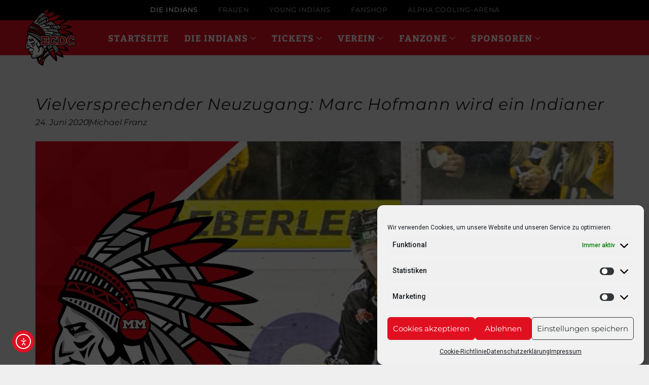

--- FILE ---
content_type: text/css
request_url: https://memmingen-indians.de/wp-content/uploads/elementor/css/post-6084.css?ver=1765842011
body_size: 1644
content:
.elementor-kit-6084{--e-global-color-primary:#202020;--e-global-color-secondary:#B7B4B4;--e-global-color-text:#202020;--e-global-color-accent:#F6121C;--e-global-color-53cafb:#E01021;--e-global-color-762babb9:#31363A;--e-global-color-3b92d02f:#7A7A7A;--e-global-color-7f23de39:#61CE70;--e-global-color-64010eee:#4054B2;--e-global-color-727a5f7d:#23A455;--e-global-color-2df56471:#000;--e-global-color-7ea48c7:#FFF;--e-global-color-89f02d4:#EFEFEF;--e-global-typography-primary-font-family:"Bitter";--e-global-typography-primary-font-size:2rem;--e-global-typography-primary-font-weight:100;--e-global-typography-primary-letter-spacing:1px;--e-global-typography-secondary-font-family:"Montserrat";--e-global-typography-secondary-font-size:2rem;--e-global-typography-secondary-font-weight:500;--e-global-typography-secondary-font-style:italic;--e-global-typography-text-font-family:"Montserrat";--e-global-typography-text-font-size:1rem;--e-global-typography-text-font-weight:400;--e-global-typography-accent-font-family:"Montserrat";--e-global-typography-accent-font-weight:700;--e-global-typography-840c476-font-family:"Bitter";--e-global-typography-840c476-font-size:2rem;--e-global-typography-840c476-font-weight:700;--e-global-typography-840c476-line-height:1.2em;--e-global-typography-ca5efa0-font-family:"Bitter";--e-global-typography-ca5efa0-font-size:3.5rem;--e-global-typography-ca5efa0-font-weight:700;--e-global-typography-ca5efa0-line-height:1.2em;color:var( --e-global-color-762babb9 );--e-page-transition-entrance-animation:e-page-transition-fade-out;--e-page-transition-animation-duration:750ms;--e-preloader-animation-duration:1500ms;--e-preloader-delay:0ms;--e-preloader-color:#E01021;--e-preloader-size:50px;}.elementor-kit-6084 button,.elementor-kit-6084 input[type="button"],.elementor-kit-6084 input[type="submit"],.elementor-kit-6084 .elementor-button{background-color:var( --e-global-color-2df56471 );font-family:"Montserrat", Sans-serif;font-size:1rem;font-weight:300;border-radius:0px 0px 0px 0px;padding:20px 30px 20px 30px;}.elementor-kit-6084 e-page-transition{background-color:var( --e-global-color-7ea48c7 );}.elementor-kit-6084 a{color:#F6121C;}.elementor-kit-6084 h1{font-family:var( --e-global-typography-ca5efa0-font-family ), Sans-serif;font-size:var( --e-global-typography-ca5efa0-font-size );font-weight:var( --e-global-typography-ca5efa0-font-weight );line-height:var( --e-global-typography-ca5efa0-line-height );}.elementor-kit-6084 label{color:var( --e-global-color-text );}.elementor-kit-6084 input:not([type="button"]):not([type="submit"]),.elementor-kit-6084 textarea,.elementor-kit-6084 .elementor-field-textual{font-family:var( --e-global-typography-text-font-family ), Sans-serif;font-size:var( --e-global-typography-text-font-size );font-weight:var( --e-global-typography-text-font-weight );background-color:#EFEFEF85;border-style:none;border-radius:10px 10px 10px 10px;}.elementor-kit-6084 input:focus:not([type="button"]):not([type="submit"]),.elementor-kit-6084 textarea:focus,.elementor-kit-6084 .elementor-field-textual:focus{background-color:#EFEFEF;border-style:none;border-radius:10px 10px 10px 10px;}.elementor-section.elementor-section-boxed > .elementor-container{max-width:1140px;}.e-con{--container-max-width:1140px;}.elementor-widget:not(:last-child){margin-block-end:20px;}.elementor-element{--widgets-spacing:20px 20px;--widgets-spacing-row:20px;--widgets-spacing-column:20px;}{}h1.entry-title{display:var(--page-title-display);}@media(max-width:1024px){.elementor-kit-6084{--e-global-typography-text-font-size:1rem;--e-global-typography-840c476-font-size:2rem;--e-global-typography-ca5efa0-font-size:2rem;}.elementor-kit-6084 h1{font-size:var( --e-global-typography-ca5efa0-font-size );line-height:var( --e-global-typography-ca5efa0-line-height );}.elementor-kit-6084 button,.elementor-kit-6084 input[type="button"],.elementor-kit-6084 input[type="submit"],.elementor-kit-6084 .elementor-button{font-size:1rem;}.elementor-kit-6084 input:not([type="button"]):not([type="submit"]),.elementor-kit-6084 textarea,.elementor-kit-6084 .elementor-field-textual{font-size:var( --e-global-typography-text-font-size );}.elementor-section.elementor-section-boxed > .elementor-container{max-width:1024px;}.e-con{--container-max-width:1024px;}}@media(max-width:767px){.elementor-kit-6084{--e-global-typography-primary-font-size:1.4rem;--e-global-typography-text-font-size:1rem;--e-global-typography-840c476-font-size:1.5rem;--e-global-typography-840c476-line-height:1.4em;--e-global-typography-ca5efa0-font-size:1.5rem;--e-global-typography-ca5efa0-line-height:1.4em;}.elementor-kit-6084 h1{font-size:var( --e-global-typography-ca5efa0-font-size );line-height:var( --e-global-typography-ca5efa0-line-height );}.elementor-kit-6084 button,.elementor-kit-6084 input[type="button"],.elementor-kit-6084 input[type="submit"],.elementor-kit-6084 .elementor-button{font-size:1rem;}.elementor-kit-6084 input:not([type="button"]):not([type="submit"]),.elementor-kit-6084 textarea,.elementor-kit-6084 .elementor-field-textual{font-size:var( --e-global-typography-text-font-size );}.elementor-section.elementor-section-boxed > .elementor-container{max-width:767px;}.e-con{--container-max-width:767px;}}/* Start custom CSS */::selection {
    color: white;
  background: #F6121C; /* WebKit/Blink Browsers */
}
::-moz-selection {
    color: white;
  background: #F6121C; /* Gecko Browsers */
}

.ecdc-button .elementor-button {
    background: linear-gradient(-45deg, black 50%, #F6121C 50%) right;
    background-size: 300%;
    transition: .3s ease-in-out;
}
.ecdc-button .elementor-button:hover {
    background-position: left;
}

.ecdc-content a, .ecdc-header-post .elementor-post__read-more, .news-card .elementor-post__read-more {
  display: inline-block;
  position: relative;
  color: #F6121C;
}

.ecdc-content a::after,  .ecdc-header-post .elementor-post__read-more::after, .news-card .elementor-post__read-more::after  {
  content: '';
  position: absolute;
  width: 100%;
  transform: scaleX(0);
  height: 1px;
  bottom: 0;
  left: 0;
  background-color: #F6121C;
  transform-origin: bottom right;
  transition: transform 0.25s ease-in-out;
}

.ecdc-content a:hover::after,  .ecdc-header-post .elementor-post__read-more:hover::after, .news-card .elementor-post__read-more:hover::after {
  transform: scaleX(1);
  transform-origin: bottom left;
}

.menu-item-177 a {
    color: #FFF !important;
} 

e-preloader {
    border-left-color: #EFEFEF !important;
        border-right-color: #EFEFEF !important;
        border-bottom-color: #EFEFEF !important;
}/* End custom CSS */
/* Start Custom Fonts CSS */@font-face {
	font-family: 'Bitter';
	font-style: normal;
	font-weight: 400;
	font-display: auto;
	src: url('https://memmingen-indians.de/wp-content/uploads/2019/05/Bitter-Regular.ttf') format('truetype');
}
@font-face {
	font-family: 'Bitter';
	font-style: italic;
	font-weight: 400;
	font-display: auto;
	src: url('https://memmingen-indians.de/wp-content/uploads/2019/05/Bitter-Italic.ttf') format('truetype');
}
@font-face {
	font-family: 'Bitter';
	font-style: normal;
	font-weight: 700;
	font-display: auto;
	src: url('https://memmingen-indians.de/wp-content/uploads/2019/05/Bitter-Bold.ttf') format('truetype');
}
/* End Custom Fonts CSS */
/* Start Custom Fonts CSS */@font-face {
	font-family: 'Montserrat';
	font-style: normal;
	font-weight: normal;
	font-display: auto;
	src: url('https://memmingen-indians.de/wp-content/uploads/2022/12/Montserrat-VariableFont_wght.ttf') format('truetype');
}
@font-face {
	font-family: 'Montserrat';
	font-style: italic;
	font-weight: normal;
	font-display: auto;
	src: url('https://memmingen-indians.de/wp-content/uploads/2022/12/Montserrat-Italic-VariableFont_wght.ttf') format('truetype');
}
/* End Custom Fonts CSS */

--- FILE ---
content_type: text/css
request_url: https://memmingen-indians.de/wp-content/uploads/elementor/css/post-9.css?ver=1765842012
body_size: 2574
content:
.elementor-9 .elementor-element.elementor-element-e39bee9:not(.elementor-motion-effects-element-type-background), .elementor-9 .elementor-element.elementor-element-e39bee9 > .elementor-motion-effects-container > .elementor-motion-effects-layer{background-color:#000000;}.elementor-9 .elementor-element.elementor-element-e39bee9 > .elementor-container{min-height:0px;}.elementor-9 .elementor-element.elementor-element-e39bee9{transition:background 0.3s, border 0.3s, border-radius 0.3s, box-shadow 0.3s;z-index:97;}.elementor-9 .elementor-element.elementor-element-e39bee9 > .elementor-background-overlay{transition:background 0.3s, border-radius 0.3s, opacity 0.3s;}.elementor-9 .elementor-element.elementor-element-e422f78 > .elementor-element-populated{margin:0px 0px 0px 0px;--e-column-margin-right:0px;--e-column-margin-left:0px;padding:0px 0px 0px 0px;}.elementor-widget-nav-menu .elementor-nav-menu .elementor-item{font-family:var( --e-global-typography-primary-font-family ), Sans-serif;font-size:var( --e-global-typography-primary-font-size );font-weight:var( --e-global-typography-primary-font-weight );letter-spacing:var( --e-global-typography-primary-letter-spacing );}.elementor-widget-nav-menu .elementor-nav-menu--main .elementor-item{color:var( --e-global-color-text );fill:var( --e-global-color-text );}.elementor-widget-nav-menu .elementor-nav-menu--main .elementor-item:hover,
					.elementor-widget-nav-menu .elementor-nav-menu--main .elementor-item.elementor-item-active,
					.elementor-widget-nav-menu .elementor-nav-menu--main .elementor-item.highlighted,
					.elementor-widget-nav-menu .elementor-nav-menu--main .elementor-item:focus{color:var( --e-global-color-accent );fill:var( --e-global-color-accent );}.elementor-widget-nav-menu .elementor-nav-menu--main:not(.e--pointer-framed) .elementor-item:before,
					.elementor-widget-nav-menu .elementor-nav-menu--main:not(.e--pointer-framed) .elementor-item:after{background-color:var( --e-global-color-accent );}.elementor-widget-nav-menu .e--pointer-framed .elementor-item:before,
					.elementor-widget-nav-menu .e--pointer-framed .elementor-item:after{border-color:var( --e-global-color-accent );}.elementor-widget-nav-menu{--e-nav-menu-divider-color:var( --e-global-color-text );}.elementor-widget-nav-menu .elementor-nav-menu--dropdown .elementor-item, .elementor-widget-nav-menu .elementor-nav-menu--dropdown  .elementor-sub-item{font-family:var( --e-global-typography-accent-font-family ), Sans-serif;font-weight:var( --e-global-typography-accent-font-weight );}.elementor-9 .elementor-element.elementor-element-b163e65{z-index:99;}.elementor-9 .elementor-element.elementor-element-b163e65 .elementor-menu-toggle{margin:0 auto;}.elementor-9 .elementor-element.elementor-element-b163e65 .elementor-nav-menu .elementor-item{font-family:"Montserrat", Sans-serif;font-size:0.8rem;font-weight:600;text-transform:uppercase;}.elementor-9 .elementor-element.elementor-element-b163e65 .elementor-nav-menu--main .elementor-item{color:#FFFFFF80;fill:#FFFFFF80;padding-left:20px;padding-right:20px;padding-top:10px;padding-bottom:10px;}.elementor-9 .elementor-element.elementor-element-b163e65 .elementor-nav-menu--main .elementor-item:hover,
					.elementor-9 .elementor-element.elementor-element-b163e65 .elementor-nav-menu--main .elementor-item.elementor-item-active,
					.elementor-9 .elementor-element.elementor-element-b163e65 .elementor-nav-menu--main .elementor-item.highlighted,
					.elementor-9 .elementor-element.elementor-element-b163e65 .elementor-nav-menu--main .elementor-item:focus{color:#fff;}.elementor-9 .elementor-element.elementor-element-b163e65 .elementor-nav-menu--main:not(.e--pointer-framed) .elementor-item:before,
					.elementor-9 .elementor-element.elementor-element-b163e65 .elementor-nav-menu--main:not(.e--pointer-framed) .elementor-item:after{background-color:#000000;}.elementor-9 .elementor-element.elementor-element-b163e65 .e--pointer-framed .elementor-item:before,
					.elementor-9 .elementor-element.elementor-element-b163e65 .e--pointer-framed .elementor-item:after{border-color:#000000;}.elementor-9 .elementor-element.elementor-element-b163e65 .elementor-nav-menu--main:not(.e--pointer-framed) .elementor-item.elementor-item-active:before,
					.elementor-9 .elementor-element.elementor-element-b163e65 .elementor-nav-menu--main:not(.e--pointer-framed) .elementor-item.elementor-item-active:after{background-color:var( --e-global-color-2df56471 );}.elementor-9 .elementor-element.elementor-element-b163e65 .e--pointer-framed .elementor-item.elementor-item-active:before,
					.elementor-9 .elementor-element.elementor-element-b163e65 .e--pointer-framed .elementor-item.elementor-item-active:after{border-color:var( --e-global-color-2df56471 );}.elementor-9 .elementor-element.elementor-element-48fd5e88 > .elementor-container > .elementor-column > .elementor-widget-wrap{align-content:center;align-items:center;}.elementor-9 .elementor-element.elementor-element-48fd5e88:not(.elementor-motion-effects-element-type-background), .elementor-9 .elementor-element.elementor-element-48fd5e88 > .elementor-motion-effects-container > .elementor-motion-effects-layer{background-color:#E01021;}.elementor-9 .elementor-element.elementor-element-48fd5e88 > .elementor-container{min-height:50px;}.elementor-9 .elementor-element.elementor-element-48fd5e88{transition:background 0.3s, border 0.3s, border-radius 0.3s, box-shadow 0.3s;margin-top:0px;margin-bottom:0px;padding:0px 0px 0px 0px;z-index:97;}.elementor-9 .elementor-element.elementor-element-48fd5e88 > .elementor-background-overlay{transition:background 0.3s, border-radius 0.3s, opacity 0.3s;}.elementor-widget-theme-site-logo .widget-image-caption{color:var( --e-global-color-text );font-family:var( --e-global-typography-text-font-family ), Sans-serif;font-size:var( --e-global-typography-text-font-size );font-weight:var( --e-global-typography-text-font-weight );}.elementor-9 .elementor-element.elementor-element-8efe51b{width:auto;max-width:auto;top:0px;z-index:999999999;text-align:left;}.elementor-9 .elementor-element.elementor-element-8efe51b > .elementor-widget-container{margin:-25px 0px -20px 0px;padding:0px 30px 0px 50px;border-radius:191px 191px 191px 191px;}body:not(.rtl) .elementor-9 .elementor-element.elementor-element-8efe51b{left:0px;}body.rtl .elementor-9 .elementor-element.elementor-element-8efe51b{right:0px;}.elementor-9 .elementor-element.elementor-element-8efe51b img{width:100px;max-width:9vw;transition-duration:1s;}.elementor-9 .elementor-element.elementor-element-2fb64a6 .elementskit-navbar-nav > li > a:hover, .elementor-9 .elementor-element.elementor-element-2fb64a6 .elementskit-navbar-nav > li > a:focus, .elementor-9 .elementor-element.elementor-element-2fb64a6 .elementskit-navbar-nav > li > a:active, .elementor-9 .elementor-element.elementor-element-2fb64a6 .elementskit-navbar-nav > li:hover > a{background-color:#BD0F1D;}.elementor-9 .elementor-element.elementor-element-2fb64a6 .elementskit-menu-container{height:69px;border-radius:0px 0px 0px 0px;}.elementor-9 .elementor-element.elementor-element-2fb64a6 .elementskit-navbar-nav li a .ekit-menu-icon{padding:0px 0px 0px 0px;}.elementor-9 .elementor-element.elementor-element-2fb64a6 .elementskit-navbar-nav > li > a{font-family:"Bitter", Sans-serif;font-size:1.1rem;font-weight:700;text-transform:uppercase;letter-spacing:1px;color:var( --e-global-color-7ea48c7 );padding:0px 15px 0px 15px;}.elementor-9 .elementor-element.elementor-element-2fb64a6 .elementskit-navbar-nav > li > a:hover{color:var( --e-global-color-7ea48c7 );}.elementor-9 .elementor-element.elementor-element-2fb64a6 .elementskit-navbar-nav > li > a:focus{color:var( --e-global-color-7ea48c7 );}.elementor-9 .elementor-element.elementor-element-2fb64a6 .elementskit-navbar-nav > li > a:active{color:var( --e-global-color-7ea48c7 );}.elementor-9 .elementor-element.elementor-element-2fb64a6 .elementskit-navbar-nav > li:hover > a{color:var( --e-global-color-7ea48c7 );}.elementor-9 .elementor-element.elementor-element-2fb64a6 .elementskit-navbar-nav > li:hover > a .elementskit-submenu-indicator{color:var( --e-global-color-7ea48c7 );}.elementor-9 .elementor-element.elementor-element-2fb64a6 .elementskit-navbar-nav > li > a:hover .elementskit-submenu-indicator{color:var( --e-global-color-7ea48c7 );}.elementor-9 .elementor-element.elementor-element-2fb64a6 .elementskit-navbar-nav > li > a:focus .elementskit-submenu-indicator{color:var( --e-global-color-7ea48c7 );}.elementor-9 .elementor-element.elementor-element-2fb64a6 .elementskit-navbar-nav > li > a:active .elementskit-submenu-indicator{color:var( --e-global-color-7ea48c7 );}.elementor-9 .elementor-element.elementor-element-2fb64a6 .elementskit-navbar-nav > li.current-menu-item > a{color:var( --e-global-color-7ea48c7 );}.elementor-9 .elementor-element.elementor-element-2fb64a6 .elementskit-navbar-nav > li.current-menu-ancestor > a{color:var( --e-global-color-7ea48c7 );}.elementor-9 .elementor-element.elementor-element-2fb64a6 .elementskit-navbar-nav > li.current-menu-ancestor > a .elementskit-submenu-indicator{color:var( --e-global-color-7ea48c7 );}.elementor-9 .elementor-element.elementor-element-2fb64a6 .elementskit-navbar-nav > li > a .elementskit-submenu-indicator{color:var( --e-global-color-7ea48c7 );fill:var( --e-global-color-7ea48c7 );}.elementor-9 .elementor-element.elementor-element-2fb64a6 .elementskit-navbar-nav > li > a .ekit-submenu-indicator-icon{color:var( --e-global-color-7ea48c7 );fill:var( --e-global-color-7ea48c7 );}.elementor-9 .elementor-element.elementor-element-2fb64a6 .elementskit-navbar-nav-default .elementskit-dropdown-has>a .elementskit-submenu-indicator{margin:0px 0px -3px 5px;}.elementor-9 .elementor-element.elementor-element-2fb64a6 .elementskit-navbar-nav-default .elementskit-dropdown-has>a .ekit-submenu-indicator-icon{margin:0px 0px -3px 5px;}.elementor-9 .elementor-element.elementor-element-2fb64a6 .elementskit-navbar-nav .elementskit-submenu-panel > li > a{font-size:1px;padding:15px 15px 15px 15px;color:#000000;}.elementor-9 .elementor-element.elementor-element-2fb64a6 .elementskit-navbar-nav .elementskit-submenu-panel > li > a:hover{color:#707070;}.elementor-9 .elementor-element.elementor-element-2fb64a6 .elementskit-navbar-nav .elementskit-submenu-panel > li > a:focus{color:#707070;}.elementor-9 .elementor-element.elementor-element-2fb64a6 .elementskit-navbar-nav .elementskit-submenu-panel > li > a:active{color:#707070;}.elementor-9 .elementor-element.elementor-element-2fb64a6 .elementskit-navbar-nav .elementskit-submenu-panel > li:hover > a{color:#707070;}.elementor-9 .elementor-element.elementor-element-2fb64a6 .elementskit-navbar-nav .elementskit-submenu-panel > li.current-menu-item > a{color:#707070 !important;}.elementor-9 .elementor-element.elementor-element-2fb64a6 .elementskit-submenu-panel{padding:15px 0px 15px 0px;}.elementor-9 .elementor-element.elementor-element-2fb64a6 .elementskit-navbar-nav .elementskit-submenu-panel{border-radius:0px 0px 0px 0px;min-width:220px;}.elementor-9 .elementor-element.elementor-element-2fb64a6 .elementskit-menu-hamburger{float:right;}.elementor-9 .elementor-element.elementor-element-2fb64a6 .elementskit-menu-hamburger .elementskit-menu-hamburger-icon{background-color:rgba(0, 0, 0, 0.5);}.elementor-9 .elementor-element.elementor-element-2fb64a6 .elementskit-menu-hamburger > .ekit-menu-icon{color:rgba(0, 0, 0, 0.5);}.elementor-9 .elementor-element.elementor-element-2fb64a6 .elementskit-menu-hamburger:hover .elementskit-menu-hamburger-icon{background-color:rgba(0, 0, 0, 0.5);}.elementor-9 .elementor-element.elementor-element-2fb64a6 .elementskit-menu-hamburger:hover > .ekit-menu-icon{color:rgba(0, 0, 0, 0.5);}.elementor-9 .elementor-element.elementor-element-2fb64a6 .elementskit-menu-close{color:rgba(51, 51, 51, 1);}.elementor-9 .elementor-element.elementor-element-2fb64a6 .elementskit-menu-close:hover{color:rgba(0, 0, 0, 0.5);}.elementor-9 .elementor-element.elementor-element-6ae5151 > .elementor-container > .elementor-column > .elementor-widget-wrap{align-content:center;align-items:center;}.elementor-9 .elementor-element.elementor-element-6ae5151:not(.elementor-motion-effects-element-type-background), .elementor-9 .elementor-element.elementor-element-6ae5151 > .elementor-motion-effects-container > .elementor-motion-effects-layer{background-color:#E01021;}.elementor-9 .elementor-element.elementor-element-6ae5151 > .elementor-container{min-height:79px;}.elementor-9 .elementor-element.elementor-element-6ae5151{transition:background 0.3s, border 0.3s, border-radius 0.3s, box-shadow 0.3s;margin-top:0px;margin-bottom:50px;padding:0px 0px 0px 0px;z-index:99999;}.elementor-9 .elementor-element.elementor-element-6ae5151 > .elementor-background-overlay{transition:background 0.3s, border-radius 0.3s, opacity 0.3s;}.elementor-9 .elementor-element.elementor-element-2bfde31:not(.elementor-motion-effects-element-type-background) > .elementor-widget-wrap, .elementor-9 .elementor-element.elementor-element-2bfde31 > .elementor-widget-wrap > .elementor-motion-effects-container > .elementor-motion-effects-layer{background-color:#D31120;}.elementor-9 .elementor-element.elementor-element-2bfde31 > .elementor-element-populated{transition:background 0.3s, border 0.3s, border-radius 0.3s, box-shadow 0.3s;}.elementor-9 .elementor-element.elementor-element-2bfde31 > .elementor-element-populated > .elementor-background-overlay{transition:background 0.3s, border-radius 0.3s, opacity 0.3s;}.elementor-widget-heading .elementor-heading-title{font-family:var( --e-global-typography-primary-font-family ), Sans-serif;font-size:var( --e-global-typography-primary-font-size );font-weight:var( --e-global-typography-primary-font-weight );letter-spacing:var( --e-global-typography-primary-letter-spacing );color:var( --e-global-color-primary );}.elementor-9 .elementor-element.elementor-element-31f42f1 .elementor-heading-title{font-family:"Montserrat", Sans-serif;font-size:1rem;font-weight:600;color:#FFFFFF;}.elementor-9 .elementor-element.elementor-element-111c15c{margin-top:-1px;margin-bottom:0px;}.elementor-widget-button .elementor-button{background-color:var( --e-global-color-accent );font-family:var( --e-global-typography-accent-font-family ), Sans-serif;font-weight:var( --e-global-typography-accent-font-weight );}body:not(.rtl) .elementor-9 .elementor-element.elementor-element-4078074{right:2vw;}body.rtl .elementor-9 .elementor-element.elementor-element-4078074{left:2vw;}.elementor-9 .elementor-element.elementor-element-4078074{bottom:2vw;z-index:99;}.elementor-9 .elementor-element.elementor-element-4078074 .elementor-button{fill:var( --e-global-color-7ea48c7 );color:var( --e-global-color-7ea48c7 );border-radius:0px 0px 0px 0px;padding:015px 015px 015px 015px;}.elementor-theme-builder-content-area{height:400px;}.elementor-location-header:before, .elementor-location-footer:before{content:"";display:table;clear:both;}@media(max-width:1024px) and (min-width:768px){.elementor-9 .elementor-element.elementor-element-b9bc65a{width:70%;}.elementor-9 .elementor-element.elementor-element-2bfde31{width:100%;}}@media(max-width:1024px){.elementor-widget-nav-menu .elementor-nav-menu .elementor-item{font-size:var( --e-global-typography-primary-font-size );letter-spacing:var( --e-global-typography-primary-letter-spacing );}.elementor-9 .elementor-element.elementor-element-b163e65 .elementor-nav-menu .elementor-item{font-size:1rem;}.elementor-9 .elementor-element.elementor-element-48fd5e88{margin-top:0px;margin-bottom:20px;padding:0px 20px 0px 0px;}.elementor-widget-theme-site-logo .widget-image-caption{font-size:var( --e-global-typography-text-font-size );}.elementor-9 .elementor-element.elementor-element-8efe51b > .elementor-widget-container{margin:-90px 0px 0px 0px;}.elementor-9 .elementor-element.elementor-element-2fb64a6 .elementskit-nav-identity-panel{padding:10px 0px 10px 0px;}.elementor-9 .elementor-element.elementor-element-2fb64a6 .elementskit-menu-container{max-width:350px;border-radius:0px 0px 0px 0px;}.elementor-9 .elementor-element.elementor-element-2fb64a6 .elementskit-navbar-nav > li > a{color:#000000;padding:10px 15px 10px 15px;}.elementor-9 .elementor-element.elementor-element-2fb64a6 .elementskit-navbar-nav .elementskit-submenu-panel > li > a{padding:15px 15px 15px 15px;}.elementor-9 .elementor-element.elementor-element-2fb64a6 .elementskit-navbar-nav .elementskit-submenu-panel{border-radius:0px 0px 0px 0px;}.elementor-9 .elementor-element.elementor-element-2fb64a6 .elementskit-menu-hamburger{padding:8px 8px 8px 8px;width:45px;border-radius:3px;}.elementor-9 .elementor-element.elementor-element-2fb64a6 .elementskit-menu-close{padding:8px 8px 8px 8px;margin:12px 12px 12px 12px;width:45px;border-radius:3px;}.elementor-9 .elementor-element.elementor-element-2fb64a6 .elementskit-nav-logo > img{max-width:160px;max-height:60px;}.elementor-9 .elementor-element.elementor-element-2fb64a6 .elementskit-nav-logo{margin:5px 0px 5px 0px;padding:5px 5px 5px 5px;}.elementor-9 .elementor-element.elementor-element-6ae5151 > .elementor-container{min-height:60px;}.elementor-9 .elementor-element.elementor-element-6ae5151{margin-top:0px;margin-bottom:0px;padding:0px 0px 0px 0px;}.elementor-bc-flex-widget .elementor-9 .elementor-element.elementor-element-2bfde31.elementor-column .elementor-widget-wrap{align-items:center;}.elementor-9 .elementor-element.elementor-element-2bfde31.elementor-column.elementor-element[data-element_type="column"] > .elementor-widget-wrap.elementor-element-populated{align-content:center;align-items:center;}.elementor-9 .elementor-element.elementor-element-2bfde31.elementor-column > .elementor-widget-wrap{justify-content:center;}.elementor-9 .elementor-element.elementor-element-2bfde31 > .elementor-element-populated{margin:0px 0px 0px 0px;--e-column-margin-right:0px;--e-column-margin-left:0px;}.elementor-widget-heading .elementor-heading-title{font-size:var( --e-global-typography-primary-font-size );letter-spacing:var( --e-global-typography-primary-letter-spacing );}.elementor-9 .elementor-element.elementor-element-31f42f1{text-align:center;}.elementor-9 .elementor-element.elementor-element-31f42f1 .elementor-heading-title{font-size:1rem;}}@media(max-width:767px){.elementor-widget-nav-menu .elementor-nav-menu .elementor-item{font-size:var( --e-global-typography-primary-font-size );letter-spacing:var( --e-global-typography-primary-letter-spacing );}.elementor-9 .elementor-element.elementor-element-b163e65 > .elementor-widget-container{margin:10px 10px 10px 0px;}.elementor-9 .elementor-element.elementor-element-b163e65 .elementor-nav-menu .elementor-item{font-size:1rem;}.elementor-9 .elementor-element.elementor-element-48fd5e88 > .elementor-container{min-height:50px;}.elementor-9 .elementor-element.elementor-element-48fd5e88{margin-top:0px;margin-bottom:0px;padding:0px 0px 0px 0px;}.elementor-9 .elementor-element.elementor-element-b9bc65a{width:50%;}.elementor-9 .elementor-element.elementor-element-b9bc65a > .elementor-element-populated{margin:0px 0px -20px 0px;--e-column-margin-right:0px;--e-column-margin-left:0px;}.elementor-widget-theme-site-logo .widget-image-caption{font-size:var( --e-global-typography-text-font-size );}.elementor-9 .elementor-element.elementor-element-8efe51b > .elementor-widget-container{margin:-75px 0px 0px 0px;}.elementor-9 .elementor-element.elementor-element-2fb64a6 .elementskit-navbar-nav > li > a{font-size:1.4rem;}.elementor-9 .elementor-element.elementor-element-2fb64a6 .elementskit-nav-logo > img{max-width:120px;max-height:50px;}.elementor-9 .elementor-element.elementor-element-6ae5151 > .elementor-container{min-height:50px;}.elementor-9 .elementor-element.elementor-element-6ae5151{margin-top:-1px;margin-bottom:0px;padding:0px 0px 0px 0px;z-index:10000;}.elementor-9 .elementor-element.elementor-element-2bfde31{width:100%;}.elementor-bc-flex-widget .elementor-9 .elementor-element.elementor-element-2bfde31.elementor-column .elementor-widget-wrap{align-items:center;}.elementor-9 .elementor-element.elementor-element-2bfde31.elementor-column.elementor-element[data-element_type="column"] > .elementor-widget-wrap.elementor-element-populated{align-content:center;align-items:center;}.elementor-9 .elementor-element.elementor-element-2bfde31.elementor-column > .elementor-widget-wrap{justify-content:center;}.elementor-9 .elementor-element.elementor-element-2bfde31 > .elementor-widget-wrap > .elementor-widget:not(.elementor-widget__width-auto):not(.elementor-widget__width-initial):not(:last-child):not(.elementor-absolute){margin-bottom:0px;}.elementor-9 .elementor-element.elementor-element-2bfde31 > .elementor-element-populated{margin:0px 0px 0px 0px;--e-column-margin-right:0px;--e-column-margin-left:0px;padding:17px 17px 17px 17px;}.elementor-widget-heading .elementor-heading-title{font-size:var( --e-global-typography-primary-font-size );letter-spacing:var( --e-global-typography-primary-letter-spacing );}.elementor-9 .elementor-element.elementor-element-31f42f1 .elementor-heading-title{font-size:1rem;}}/* Start custom CSS for column, class: .elementor-element-2bfde31 */.elementor-9 .elementor-element.elementor-element-2bfde31 {
    height: 60px !important;
}/* End custom CSS */
/* Start custom CSS for button, class: .elementor-element-4078074 */.elementor-9 .elementor-element.elementor-element-4078074 {
    width: 46px
}/* End custom CSS */

--- FILE ---
content_type: text/css
request_url: https://memmingen-indians.de/wp-content/uploads/elementor/css/post-53.css?ver=1765842012
body_size: 1753
content:
.elementor-53 .elementor-element.elementor-element-55d08b88:not(.elementor-motion-effects-element-type-background), .elementor-53 .elementor-element.elementor-element-55d08b88 > .elementor-motion-effects-container > .elementor-motion-effects-layer{background-color:#ffffff;}.elementor-53 .elementor-element.elementor-element-55d08b88{box-shadow:0px 0px 25px 0px rgba(0, 0, 0, 0.15);transition:background 0.3s, border 0.3s, border-radius 0.3s, box-shadow 0.3s;margin-top:0px;margin-bottom:0px;z-index:2;}.elementor-53 .elementor-element.elementor-element-55d08b88 > .elementor-background-overlay{transition:background 0.3s, border-radius 0.3s, opacity 0.3s;}.elementor-widget-media-carousel .elementor-carousel-image-overlay{font-family:var( --e-global-typography-accent-font-family ), Sans-serif;font-weight:var( --e-global-typography-accent-font-weight );}.elementor-53 .elementor-element.elementor-element-6bc5edc2.elementor-skin-slideshow .elementor-main-swiper:not(.elementor-thumbnails-swiper){margin-bottom:50px;}.elementor-53 .elementor-element.elementor-element-6bc5edc2 > .elementor-widget-container{padding:0px 0px 0px 0px;}.elementor-53 .elementor-element.elementor-element-6bc5edc2 .elementor-main-swiper{height:175px;width:100%;}.elementor-53 .elementor-element.elementor-element-6bc5edc2 .elementor-main-swiper .swiper-slide{border-radius:0px;}.elementor-53 .elementor-element.elementor-element-6bc5edc2 .elementor-swiper-button{font-size:10px;color:#ffffff;}.elementor-53 .elementor-element.elementor-element-6bc5edc2 .elementor-swiper-button svg{fill:#ffffff;}.elementor-53 .elementor-element.elementor-element-6bc5edc2 .elementor-main-swiper:not(.elementor-thumbnails-swiper) .elementor-carousel-image{background-size:contain;}.elementor-53 .elementor-element.elementor-element-582b7625:not(.elementor-motion-effects-element-type-background), .elementor-53 .elementor-element.elementor-element-582b7625 > .elementor-motion-effects-container > .elementor-motion-effects-layer{background-color:var( --e-global-color-2df56471 );}.elementor-53 .elementor-element.elementor-element-582b7625 > .elementor-container{max-width:900px;}.elementor-53 .elementor-element.elementor-element-582b7625{transition:background 0.3s, border 0.3s, border-radius 0.3s, box-shadow 0.3s;margin-top:0px;margin-bottom:0px;padding:40px 0px 40px 0px;z-index:0;}.elementor-53 .elementor-element.elementor-element-582b7625 > .elementor-background-overlay{transition:background 0.3s, border-radius 0.3s, opacity 0.3s;}.elementor-53 .elementor-element.elementor-element-157dee6 > .elementor-element-populated{padding:0px 0px 0px 0px;}.elementor-widget-image .widget-image-caption{color:var( --e-global-color-text );font-family:var( --e-global-typography-text-font-family ), Sans-serif;font-size:var( --e-global-typography-text-font-size );font-weight:var( --e-global-typography-text-font-weight );}.elementor-53 .elementor-element.elementor-element-60740d9 img{width:200px;}.elementor-53 .elementor-element.elementor-element-a963b5a img{width:300px;}.elementor-widget-nav-menu .elementor-nav-menu .elementor-item{font-family:var( --e-global-typography-primary-font-family ), Sans-serif;font-size:var( --e-global-typography-primary-font-size );font-weight:var( --e-global-typography-primary-font-weight );letter-spacing:var( --e-global-typography-primary-letter-spacing );}.elementor-widget-nav-menu .elementor-nav-menu--main .elementor-item{color:var( --e-global-color-text );fill:var( --e-global-color-text );}.elementor-widget-nav-menu .elementor-nav-menu--main .elementor-item:hover,
					.elementor-widget-nav-menu .elementor-nav-menu--main .elementor-item.elementor-item-active,
					.elementor-widget-nav-menu .elementor-nav-menu--main .elementor-item.highlighted,
					.elementor-widget-nav-menu .elementor-nav-menu--main .elementor-item:focus{color:var( --e-global-color-accent );fill:var( --e-global-color-accent );}.elementor-widget-nav-menu .elementor-nav-menu--main:not(.e--pointer-framed) .elementor-item:before,
					.elementor-widget-nav-menu .elementor-nav-menu--main:not(.e--pointer-framed) .elementor-item:after{background-color:var( --e-global-color-accent );}.elementor-widget-nav-menu .e--pointer-framed .elementor-item:before,
					.elementor-widget-nav-menu .e--pointer-framed .elementor-item:after{border-color:var( --e-global-color-accent );}.elementor-widget-nav-menu{--e-nav-menu-divider-color:var( --e-global-color-text );}.elementor-widget-nav-menu .elementor-nav-menu--dropdown .elementor-item, .elementor-widget-nav-menu .elementor-nav-menu--dropdown  .elementor-sub-item{font-family:var( --e-global-typography-accent-font-family ), Sans-serif;font-weight:var( --e-global-typography-accent-font-weight );}.elementor-53 .elementor-element.elementor-element-831d2cb .elementor-nav-menu .elementor-item{font-family:"Open Sans", Sans-serif;font-size:16px;font-weight:400;text-transform:uppercase;}.elementor-53 .elementor-element.elementor-element-831d2cb .elementor-nav-menu--main .elementor-item{color:#ffffff;fill:#ffffff;}.elementor-53 .elementor-element.elementor-element-831d2cb .elementor-nav-menu--dropdown a, .elementor-53 .elementor-element.elementor-element-831d2cb .elementor-menu-toggle{color:var( --e-global-color-7ea48c7 );fill:var( --e-global-color-7ea48c7 );}.elementor-53 .elementor-element.elementor-element-831d2cb .elementor-nav-menu--dropdown{background-color:var( --e-global-color-2df56471 );}.elementor-53 .elementor-element.elementor-element-831d2cb .elementor-nav-menu--dropdown a:hover,
					.elementor-53 .elementor-element.elementor-element-831d2cb .elementor-nav-menu--dropdown a:focus,
					.elementor-53 .elementor-element.elementor-element-831d2cb .elementor-nav-menu--dropdown a.elementor-item-active,
					.elementor-53 .elementor-element.elementor-element-831d2cb .elementor-nav-menu--dropdown a.highlighted,
					.elementor-53 .elementor-element.elementor-element-831d2cb .elementor-menu-toggle:hover,
					.elementor-53 .elementor-element.elementor-element-831d2cb .elementor-menu-toggle:focus{color:#ffffff;}.elementor-53 .elementor-element.elementor-element-831d2cb .elementor-nav-menu--dropdown a:hover,
					.elementor-53 .elementor-element.elementor-element-831d2cb .elementor-nav-menu--dropdown a:focus,
					.elementor-53 .elementor-element.elementor-element-831d2cb .elementor-nav-menu--dropdown a.elementor-item-active,
					.elementor-53 .elementor-element.elementor-element-831d2cb .elementor-nav-menu--dropdown a.highlighted{background-color:var( --e-global-color-2df56471 );}.elementor-53 .elementor-element.elementor-element-831d2cb .elementor-nav-menu--dropdown a.elementor-item-active{color:#ffffff;background-color:#262a2d;}.elementor-widget-icon-list .elementor-icon-list-item:not(:last-child):after{border-color:var( --e-global-color-text );}.elementor-widget-icon-list .elementor-icon-list-icon i{color:var( --e-global-color-primary );}.elementor-widget-icon-list .elementor-icon-list-icon svg{fill:var( --e-global-color-primary );}.elementor-widget-icon-list .elementor-icon-list-item > .elementor-icon-list-text, .elementor-widget-icon-list .elementor-icon-list-item > a{font-family:var( --e-global-typography-text-font-family ), Sans-serif;font-size:var( --e-global-typography-text-font-size );font-weight:var( --e-global-typography-text-font-weight );}.elementor-widget-icon-list .elementor-icon-list-text{color:var( --e-global-color-secondary );}.elementor-53 .elementor-element.elementor-element-5e15ffb .elementor-icon-list-icon i{color:#7a7a7a;transition:color 0.3s;}.elementor-53 .elementor-element.elementor-element-5e15ffb .elementor-icon-list-icon svg{fill:#7a7a7a;transition:fill 0.3s;}.elementor-53 .elementor-element.elementor-element-5e15ffb{--e-icon-list-icon-size:13px;--icon-vertical-offset:0px;}.elementor-53 .elementor-element.elementor-element-5e15ffb .elementor-icon-list-item > .elementor-icon-list-text, .elementor-53 .elementor-element.elementor-element-5e15ffb .elementor-icon-list-item > a{font-size:12px;}.elementor-53 .elementor-element.elementor-element-5e15ffb .elementor-icon-list-text{color:#7A7A7A;transition:color 0.3s;}.elementor-widget-heading .elementor-heading-title{font-family:var( --e-global-typography-primary-font-family ), Sans-serif;font-size:var( --e-global-typography-primary-font-size );font-weight:var( --e-global-typography-primary-font-weight );letter-spacing:var( --e-global-typography-primary-letter-spacing );color:var( --e-global-color-primary );}.elementor-53 .elementor-element.elementor-element-d85b08d > .elementor-widget-container{margin:10px 0px 0px 0px;}.elementor-53 .elementor-element.elementor-element-d85b08d{text-align:center;}.elementor-53 .elementor-element.elementor-element-d85b08d .elementor-heading-title{font-family:var( --e-global-typography-text-font-family ), Sans-serif;font-size:var( --e-global-typography-text-font-size );font-weight:var( --e-global-typography-text-font-weight );color:#7A7A7A;}.elementor-theme-builder-content-area{height:400px;}.elementor-location-header:before, .elementor-location-footer:before{content:"";display:table;clear:both;}@media(max-width:1024px){.elementor-53 .elementor-element.elementor-element-6bc5edc2.elementor-skin-slideshow .elementor-main-swiper:not(.elementor-thumbnails-swiper){margin-bottom:50px;}.elementor-53 .elementor-element.elementor-element-6bc5edc2 .elementor-main-swiper{height:178px;width:90%;}.elementor-53 .elementor-element.elementor-element-582b7625{padding:60px 20px 60px 20px;}.elementor-widget-image .widget-image-caption{font-size:var( --e-global-typography-text-font-size );}.elementor-widget-nav-menu .elementor-nav-menu .elementor-item{font-size:var( --e-global-typography-primary-font-size );letter-spacing:var( --e-global-typography-primary-letter-spacing );}.elementor-widget-icon-list .elementor-icon-list-item > .elementor-icon-list-text, .elementor-widget-icon-list .elementor-icon-list-item > a{font-size:var( --e-global-typography-text-font-size );}.elementor-widget-heading .elementor-heading-title{font-size:var( --e-global-typography-primary-font-size );letter-spacing:var( --e-global-typography-primary-letter-spacing );}.elementor-53 .elementor-element.elementor-element-d85b08d .elementor-heading-title{font-size:var( --e-global-typography-text-font-size );}}@media(max-width:767px){.elementor-53 .elementor-element.elementor-element-6bc5edc2.elementor-skin-slideshow .elementor-main-swiper:not(.elementor-thumbnails-swiper){margin-bottom:10px;}.elementor-53 .elementor-element.elementor-element-6bc5edc2 .elementor-main-swiper{height:110px;width:80%;}.elementor-53 .elementor-element.elementor-element-582b7625{padding:50px 20px 50px 20px;}.elementor-widget-image .widget-image-caption{font-size:var( --e-global-typography-text-font-size );}.elementor-widget-nav-menu .elementor-nav-menu .elementor-item{font-size:var( --e-global-typography-primary-font-size );letter-spacing:var( --e-global-typography-primary-letter-spacing );}.elementor-widget-icon-list .elementor-icon-list-item > .elementor-icon-list-text, .elementor-widget-icon-list .elementor-icon-list-item > a{font-size:var( --e-global-typography-text-font-size );}.elementor-widget-heading .elementor-heading-title{font-size:var( --e-global-typography-primary-font-size );letter-spacing:var( --e-global-typography-primary-letter-spacing );}.elementor-53 .elementor-element.elementor-element-d85b08d .elementor-heading-title{font-size:var( --e-global-typography-text-font-size );}}/* Start custom CSS for media-carousel, class: .elementor-element-6bc5edc2 */.elementor-53 .elementor-element.elementor-element-6bc5edc2 .elementor-carousel-image {
    filter: grayscale(100%);
    transition: filter .5s;
}

.elementor-53 .elementor-element.elementor-element-6bc5edc2 .elementor-carousel-image:hover {
        filter: grayscale(0%)

}/* End custom CSS */
/* Start Custom Fonts CSS */@font-face {
	font-family: 'Open Sans';
	font-style: normal;
	font-weight: 300;
	font-display: auto;
	src: url('https://memmingen-indians.de/wp-content/uploads/2019/05/OpenSans-Light.ttf') format('truetype');
}
@font-face {
	font-family: 'Open Sans';
	font-style: normal;
	font-weight: 400;
	font-display: auto;
	src: url('https://memmingen-indians.de/wp-content/uploads/2019/05/OpenSans-Regular.ttf') format('truetype');
}
@font-face {
	font-family: 'Open Sans';
	font-style: italic;
	font-weight: 400;
	font-display: auto;
	src: url('https://memmingen-indians.de/wp-content/uploads/2019/05/OpenSans-Italic.ttf') format('truetype');
}
@font-face {
	font-family: 'Open Sans';
	font-style: normal;
	font-weight: 700;
	font-display: auto;
	src: url('https://memmingen-indians.de/wp-content/uploads/2019/05/OpenSans-Bold.ttf') format('truetype');
}
/* End Custom Fonts CSS */

--- FILE ---
content_type: text/css
request_url: https://memmingen-indians.de/wp-content/uploads/elementor/css/post-712.css?ver=1765842018
body_size: 2252
content:
.elementor-widget-progress-tracker .current-progress-percentage{font-family:var( --e-global-typography-text-font-family ), Sans-serif;font-size:var( --e-global-typography-text-font-size );font-weight:var( --e-global-typography-text-font-weight );}.elementor-712 .elementor-element.elementor-element-84211c2 .current-progress{background-color:var( --e-global-color-53cafb );}.elementor-712 .elementor-element.elementor-element-84211c2 .elementor-scrolling-tracker-horizontal{background-color:#00000000;}.elementor-712 .elementor-element.elementor-element-84211c2{--horizontal-progress-border:none;--horizontal-height:3px;--horizontal-border-style:none;}.elementor-712 .elementor-element.elementor-element-124cfcb{margin-top:75px;margin-bottom:25px;}.elementor-widget-theme-post-title .elementor-heading-title{font-family:var( --e-global-typography-primary-font-family ), Sans-serif;font-size:var( --e-global-typography-primary-font-size );font-weight:var( --e-global-typography-primary-font-weight );letter-spacing:var( --e-global-typography-primary-letter-spacing );color:var( --e-global-color-primary );}.elementor-712 .elementor-element.elementor-element-0d54740 .elementor-heading-title{font-family:"Montserrat", Sans-serif;font-weight:500;font-style:italic;color:var( --e-global-color-text );}.elementor-widget-post-info .elementor-icon-list-item:not(:last-child):after{border-color:var( --e-global-color-text );}.elementor-widget-post-info .elementor-icon-list-icon i{color:var( --e-global-color-primary );}.elementor-widget-post-info .elementor-icon-list-icon svg{fill:var( --e-global-color-primary );}.elementor-widget-post-info .elementor-icon-list-text, .elementor-widget-post-info .elementor-icon-list-text a{color:var( --e-global-color-secondary );}.elementor-widget-post-info .elementor-icon-list-item{font-family:var( --e-global-typography-text-font-family ), Sans-serif;font-size:var( --e-global-typography-text-font-size );font-weight:var( --e-global-typography-text-font-weight );}.elementor-712 .elementor-element.elementor-element-82e9330 > .elementor-widget-container{margin:-15px 0px 0px 0px;}.elementor-712 .elementor-element.elementor-element-82e9330 .elementor-icon-list-item:not(:last-child):after{content:"";height:15px;border-color:var( --e-global-color-text );}.elementor-712 .elementor-element.elementor-element-82e9330 .elementor-icon-list-items:not(.elementor-inline-items) .elementor-icon-list-item:not(:last-child):after{border-top-style:solid;border-top-width:1px;}.elementor-712 .elementor-element.elementor-element-82e9330 .elementor-icon-list-items.elementor-inline-items .elementor-icon-list-item:not(:last-child):after{border-left-style:solid;}.elementor-712 .elementor-element.elementor-element-82e9330 .elementor-inline-items .elementor-icon-list-item:not(:last-child):after{border-left-width:1px;}.elementor-712 .elementor-element.elementor-element-82e9330 .elementor-icon-list-icon{width:14px;}.elementor-712 .elementor-element.elementor-element-82e9330 .elementor-icon-list-icon i{font-size:14px;}.elementor-712 .elementor-element.elementor-element-82e9330 .elementor-icon-list-icon svg{--e-icon-list-icon-size:14px;}.elementor-712 .elementor-element.elementor-element-82e9330 .elementor-icon-list-text, .elementor-712 .elementor-element.elementor-element-82e9330 .elementor-icon-list-text a{color:var( --e-global-color-text );}.elementor-712 .elementor-element.elementor-element-82e9330 .elementor-icon-list-item{font-family:"Montserrat", Sans-serif;font-size:1rem;font-weight:400;font-style:italic;}.elementor-712 .elementor-element.elementor-element-4228673 > .elementor-container{min-height:200px;}.elementor-712 .elementor-element.elementor-element-4228673{transition:background 0.3s, border 0.3s, border-radius 0.3s, box-shadow 0.3s;margin-top:0px;margin-bottom:0px;padding:0px 0px 0px 0px;}.elementor-712 .elementor-element.elementor-element-4228673 > .elementor-background-overlay{transition:background 0.3s, border-radius 0.3s, opacity 0.3s;}.elementor-712 .elementor-element.elementor-element-194f316:not(.elementor-motion-effects-element-type-background) > .elementor-widget-wrap, .elementor-712 .elementor-element.elementor-element-194f316 > .elementor-widget-wrap > .elementor-motion-effects-container > .elementor-motion-effects-layer{background-color:var( --e-global-color-7ea48c7 );}.elementor-712 .elementor-element.elementor-element-194f316 > .elementor-element-populated >  .elementor-background-overlay{background-image:url("https://memmingen-indians.de/wp-content/uploads/2022/05/Rolling-1s-254px.svg");background-position:center center;background-repeat:no-repeat;background-size:15% auto;opacity:1;}.elementor-712 .elementor-element.elementor-element-194f316 > .elementor-element-populated{transition:background 0.3s, border 0.3s, border-radius 0.3s, box-shadow 0.3s;margin:0px 0px 0px 0px;--e-column-margin-right:0px;--e-column-margin-left:0px;padding:0px 0px 0px 0px;}.elementor-712 .elementor-element.elementor-element-194f316 > .elementor-element-populated > .elementor-background-overlay{transition:background 0.3s, border-radius 0.3s, opacity 0.3s;}.elementor-712 .elementor-element.elementor-element-194f316{z-index:1;}.elementor-widget-theme-post-featured-image .widget-image-caption{color:var( --e-global-color-text );font-family:var( --e-global-typography-text-font-family ), Sans-serif;font-size:var( --e-global-typography-text-font-size );font-weight:var( --e-global-typography-text-font-weight );}.elementor-712 .elementor-element.elementor-element-090c083 img{width:100%;}.elementor-712 .elementor-element.elementor-element-0a5ce81{margin-top:0px;margin-bottom:0px;}.elementor-712 .elementor-element.elementor-element-1ca842f > .elementor-element-populated{margin:0px 0px 0px 0px;--e-column-margin-right:0px;--e-column-margin-left:0px;}.elementor-widget-heading .elementor-heading-title{font-family:var( --e-global-typography-primary-font-family ), Sans-serif;font-size:var( --e-global-typography-primary-font-size );font-weight:var( --e-global-typography-primary-font-weight );letter-spacing:var( --e-global-typography-primary-letter-spacing );color:var( --e-global-color-primary );}.elementor-712 .elementor-element.elementor-element-9431d9a > .elementor-widget-container{margin:-5px 0px 5px 0px;padding:5px 0px 5px 0px;}.elementor-712 .elementor-element.elementor-element-9431d9a{text-align:center;}.elementor-712 .elementor-element.elementor-element-9431d9a .elementor-heading-title{font-family:"Montserrat", Sans-serif;font-size:0.9rem;font-weight:400;color:var( --e-global-color-text );}.elementor-712 .elementor-element.elementor-element-f50af98{margin-top:0px;margin-bottom:0px;z-index:1;}.elementor-712 .elementor-element.elementor-element-4abaddf:not(.elementor-motion-effects-element-type-background) > .elementor-widget-wrap, .elementor-712 .elementor-element.elementor-element-4abaddf > .elementor-widget-wrap > .elementor-motion-effects-container > .elementor-motion-effects-layer{background-color:var( --e-global-color-7ea48c7 );}.elementor-712 .elementor-element.elementor-element-4abaddf > .elementor-element-populated{transition:background 0.3s, border 0.3s, border-radius 0.3s, box-shadow 0.3s;padding:25px 25px 25px 25px;}.elementor-712 .elementor-element.elementor-element-4abaddf > .elementor-element-populated > .elementor-background-overlay{transition:background 0.3s, border-radius 0.3s, opacity 0.3s;}.elementor-712 .elementor-element.elementor-element-5b1d720 > .elementor-widget-container{padding:25px 0px 0px 0px;}body:not(.rtl) .elementor-712 .elementor-element.elementor-element-5b1d720{left:-65px;}body.rtl .elementor-712 .elementor-element.elementor-element-5b1d720{right:-65px;}.elementor-712 .elementor-element.elementor-element-5b1d720{top:-25px;--grid-side-margin:10px;--grid-column-gap:10px;--grid-row-gap:5px;--grid-bottom-margin:5px;}.elementor-712 .elementor-element.elementor-element-5b1d720 .elementor-share-btn{font-size:calc(0.75px * 10);height:5em;}.elementor-712 .elementor-element.elementor-element-5b1d720 .elementor-share-btn__icon{--e-share-buttons-icon-size:2em;}.elementor-widget-theme-post-content{color:var( --e-global-color-text );font-family:var( --e-global-typography-text-font-family ), Sans-serif;font-size:var( --e-global-typography-text-font-size );font-weight:var( --e-global-typography-text-font-weight );}.elementor-712 .elementor-element.elementor-element-15788f0 > .elementor-widget-container{margin:0px 0px 0px 0px;}.elementor-712 .elementor-element.elementor-element-15788f0{color:var( --e-global-color-text );font-family:var( --e-global-typography-text-font-family ), Sans-serif;font-size:var( --e-global-typography-text-font-size );font-weight:var( --e-global-typography-text-font-weight );}.elementor-712 .elementor-element.elementor-element-0bb39dc > .elementor-widget-container{padding:25px 0px 0px 0px;}.elementor-712 .elementor-element.elementor-element-0bb39dc{--alignment:center;--grid-side-margin:10px;--grid-column-gap:10px;--grid-row-gap:15px;--grid-bottom-margin:15px;}.elementor-712 .elementor-element.elementor-element-0bb39dc .elementor-share-btn{font-size:calc(0.75px * 10);}.elementor-712 .elementor-element.elementor-element-0bb39dc .elementor-share-btn__icon{--e-share-buttons-icon-size:2em;}.elementor-712 .elementor-element.elementor-element-1aab920{margin-top:25px;margin-bottom:25px;}.elementor-712 .elementor-element.elementor-element-e9dc8f0{--swiper-slides-to-display:4;--swiper-slides-gap:10px;--arrow-prev-left-align:0%;--arrow-prev-translate-x:0px;--arrow-prev-left-position:0px;--arrow-prev-top-align:50%;--arrow-prev-translate-y:-50%;--arrow-prev-top-position:0px;--arrow-next-right-align:0%;--arrow-next-translate-x:0%;--arrow-next-right-position:0px;--arrow-next-top-align:50%;--arrow-next-translate-y:-50%;--arrow-next-top-position:0px;--swiper-pagination-spacing:20px;}.elementor-712 .elementor-element.elementor-element-e9dc8f0 .swiper-slide > .elementor-element{height:100%;}body.elementor-page-712:not(.elementor-motion-effects-element-type-background), body.elementor-page-712 > .elementor-motion-effects-container > .elementor-motion-effects-layer{background-color:#EFEFEF;}@media(max-width:1024px){.elementor-widget-progress-tracker .current-progress-percentage{font-size:var( --e-global-typography-text-font-size );}.elementor-712 .elementor-element.elementor-element-124cfcb{margin-top:30px;margin-bottom:15px;}.elementor-712 .elementor-element.elementor-element-35ea532 > .elementor-element-populated{padding:0px 25px 0px 25px;}.elementor-widget-theme-post-title .elementor-heading-title{font-size:var( --e-global-typography-primary-font-size );letter-spacing:var( --e-global-typography-primary-letter-spacing );}.elementor-712 .elementor-element.elementor-element-0d54740 .elementor-heading-title{font-size:25px;}.elementor-widget-post-info .elementor-icon-list-item{font-size:var( --e-global-typography-text-font-size );}.elementor-712 .elementor-element.elementor-element-82e9330 .elementor-icon-list-item{font-size:1rem;}.elementor-712 .elementor-element.elementor-element-4228673 > .elementor-container{min-height:200px;}.elementor-widget-theme-post-featured-image .widget-image-caption{font-size:var( --e-global-typography-text-font-size );}.elementor-712 .elementor-element.elementor-element-0a5ce81{margin-top:0px;margin-bottom:0px;}.elementor-widget-heading .elementor-heading-title{font-size:var( --e-global-typography-primary-font-size );letter-spacing:var( --e-global-typography-primary-letter-spacing );}.elementor-712 .elementor-element.elementor-element-9431d9a > .elementor-widget-container{margin:0px 0px 0px 0px;}.elementor-712 .elementor-element.elementor-element-9431d9a .elementor-heading-title{font-size:0.8rem;}.elementor-712 .elementor-element.elementor-element-f50af98{margin-top:0px;margin-bottom:0px;padding:0px 0px 0px 0px;} .elementor-712 .elementor-element.elementor-element-5b1d720{--grid-side-margin:10px;--grid-column-gap:10px;--grid-row-gap:5px;--grid-bottom-margin:5px;}.elementor-widget-theme-post-content{font-size:var( --e-global-typography-text-font-size );}.elementor-712 .elementor-element.elementor-element-15788f0{font-size:var( --e-global-typography-text-font-size );} .elementor-712 .elementor-element.elementor-element-0bb39dc{--grid-side-margin:10px;--grid-column-gap:10px;--grid-row-gap:15px;--grid-bottom-margin:15px;}.elementor-712 .elementor-element.elementor-element-1aab920{padding:25px 25px 25px 25px;}.elementor-712 .elementor-element.elementor-element-e9dc8f0{--swiper-slides-to-display:2;}}@media(max-width:767px){.elementor-widget-progress-tracker .current-progress-percentage{font-size:var( --e-global-typography-text-font-size );}.elementor-712 .elementor-element.elementor-element-124cfcb{padding:0px 15px 0px 15px;}.elementor-712 .elementor-element.elementor-element-35ea532 > .elementor-element-populated{padding:0px 0px 0px 0px;}.elementor-widget-theme-post-title .elementor-heading-title{font-size:var( --e-global-typography-primary-font-size );letter-spacing:var( --e-global-typography-primary-letter-spacing );}.elementor-712 .elementor-element.elementor-element-0d54740 .elementor-heading-title{font-size:25px;}.elementor-widget-post-info .elementor-icon-list-item{font-size:var( --e-global-typography-text-font-size );}.elementor-712 .elementor-element.elementor-element-82e9330 .elementor-icon-list-item{font-size:1rem;}.elementor-712 .elementor-element.elementor-element-4228673 > .elementor-container{min-height:100px;}.elementor-712 .elementor-element.elementor-element-4228673{margin-top:0px;margin-bottom:0px;padding:0px 0px 0px 0px;}.elementor-712 .elementor-element.elementor-element-194f316 > .elementor-widget-wrap > .elementor-widget:not(.elementor-widget__width-auto):not(.elementor-widget__width-initial):not(:last-child):not(.elementor-absolute){margin-bottom:0px;}.elementor-712 .elementor-element.elementor-element-194f316 > .elementor-element-populated >  .elementor-background-overlay{background-size:33% auto;}.elementor-widget-theme-post-featured-image .widget-image-caption{font-size:var( --e-global-typography-text-font-size );}.elementor-712 .elementor-element.elementor-element-090c083 > .elementor-widget-container{margin:0px 0px 0px 0px;padding:0px 0px 0px 0px;}.elementor-widget-heading .elementor-heading-title{font-size:var( --e-global-typography-primary-font-size );letter-spacing:var( --e-global-typography-primary-letter-spacing );}.elementor-712 .elementor-element.elementor-element-9431d9a > .elementor-widget-container{padding:0px 0px 0px 0px;}.elementor-712 .elementor-element.elementor-element-9431d9a .elementor-heading-title{font-size:0.8rem;}.elementor-712 .elementor-element.elementor-element-f50af98{margin-top:0px;margin-bottom:0px;}.elementor-712 .elementor-element.elementor-element-4abaddf > .elementor-element-populated{padding:15px 15px 15px 15px;} .elementor-712 .elementor-element.elementor-element-5b1d720{--grid-side-margin:10px;--grid-column-gap:10px;--grid-row-gap:5px;--grid-bottom-margin:5px;}.elementor-widget-theme-post-content{font-size:var( --e-global-typography-text-font-size );}.elementor-712 .elementor-element.elementor-element-15788f0{font-size:var( --e-global-typography-text-font-size );} .elementor-712 .elementor-element.elementor-element-0bb39dc{--grid-side-margin:10px;--grid-column-gap:10px;--grid-row-gap:15px;--grid-bottom-margin:15px;}.elementor-712 .elementor-element.elementor-element-1aab920{padding:15px 15px 15px 15px;}.elementor-712 .elementor-element.elementor-element-e9dc8f0{--swiper-slides-to-display:2;}}/* Start custom CSS for theme-post-featured-image, class: .elementor-element-090c083 */.ecdc-post-image img {
    box-shadow: 0 .125rem .25rem rgba(0, 0, 0, .075) !important
}/* End custom CSS */
/* Start custom CSS for column, class: .elementor-element-194f316 */.elementor-712 .elementor-element.elementor-element-194f316 {
    min-height: 150px;
}/* End custom CSS */
/* Start custom CSS for share-buttons, class: .elementor-element-5b1d720 */.elementor-712 .elementor-element.elementor-element-5b1d720 {
    width: 2.5em;
}/* End custom CSS */
/* Start custom CSS for column, class: .elementor-element-4abaddf */.elementor-712 .elementor-element.elementor-element-4abaddf {
    box-shadow: 0 .125rem .25rem rgba(0, 0, 0, .075) !important
}/* End custom CSS */
/* Start Custom Fonts CSS */@font-face {
	font-family: 'Montserrat';
	font-style: normal;
	font-weight: normal;
	font-display: auto;
	src: url('https://memmingen-indians.de/wp-content/uploads/2022/12/Montserrat-VariableFont_wght.ttf') format('truetype');
}
@font-face {
	font-family: 'Montserrat';
	font-style: italic;
	font-weight: normal;
	font-display: auto;
	src: url('https://memmingen-indians.de/wp-content/uploads/2022/12/Montserrat-Italic-VariableFont_wght.ttf') format('truetype');
}
/* End Custom Fonts CSS */

--- FILE ---
content_type: text/css
request_url: https://api.hockeydata.net/css/?los_template_soda&ver=6.9
body_size: 14761
content:
/*
 * hockeydata
 */
.-hd-label-best-value {
	font-weight: bold;
}

.-hd-img-error {
	visibility: hidden;
}

.-hd-error {
	color: #a00;
	font-weight: bold;
}

.-hd-youtube-link {
	background: url("../img/_static/icons/YouTube-icon-full_color.png") no-repeat;
	background-size: contain;
	display: inline-block;
	height: 24px;
	line-height: 24px;
	width: 34px;
}

.-hd-clickable {
	cursor: pointer;
}

/* vietnamese */
@font-face {
  font-family: 'Dosis';
  font-style: normal;
  font-weight: 400;
  src: url(/css/fonts/dosis/HhyaU5sn9vOmLzlnC_WoEoZKdbA.woff2) format('woff2');
  unicode-range: U+0102-0103, U+0110-0111, U+0128-0129, U+0168-0169, U+01A0-01A1, U+01AF-01B0, U+1EA0-1EF9, U+20AB;
}
/* latin-ext */
@font-face {
  font-family: 'Dosis';
  font-style: normal;
  font-weight: 400;
  src: url(/css/fonts/dosis/HhyaU5sn9vOmLzlmC_WoEoZKdbA.woff2) format('woff2');
  unicode-range: U+0100-024F, U+0259, U+1E00-1EFF, U+2020, U+20A0-20AB, U+20AD-20CF, U+2113, U+2C60-2C7F, U+A720-A7FF;
}
/* latin */
@font-face {
  font-family: 'Dosis';
  font-style: normal;
  font-weight: 400;
  src: url(/css/fonts/dosis/HhyaU5sn9vOmLzloC_WoEoZK.woff2) format('woff2');
  unicode-range: U+0000-00FF, U+0131, U+0152-0153, U+02BB-02BC, U+02C6, U+02DA, U+02DC, U+2000-206F, U+2074, U+20AC, U+2122, U+2191, U+2193, U+2212, U+2215, U+FEFF, U+FFFD;
}
/* vietnamese */
@font-face {
  font-family: 'Dosis';
  font-style: normal;
  font-weight: 700;
  src: url(/css/fonts/dosis/HhyaU5sn9vOmLzlnC_WoEoZKdbA.woff2) format('woff2');
  unicode-range: U+0102-0103, U+0110-0111, U+0128-0129, U+0168-0169, U+01A0-01A1, U+01AF-01B0, U+1EA0-1EF9, U+20AB;
}
/* latin-ext */
@font-face {
  font-family: 'Dosis';
  font-style: normal;
  font-weight: 700;
  src: url(/css/fonts/dosis/HhyaU5sn9vOmLzlmC_WoEoZKdbA.woff2) format('woff2');
  unicode-range: U+0100-024F, U+0259, U+1E00-1EFF, U+2020, U+20A0-20AB, U+20AD-20CF, U+2113, U+2C60-2C7F, U+A720-A7FF;
}
/* latin */
@font-face {
  font-family: 'Dosis';
  font-style: normal;
  font-weight: 700;
  src: url(/css/fonts/dosis/HhyaU5sn9vOmLzloC_WoEoZK.woff2) format('woff2');
  unicode-range: U+0000-00FF, U+0131, U+0152-0153, U+02BB-02BC, U+02C6, U+02DA, U+02DC, U+2000-206F, U+2074, U+20AC, U+2122, U+2191, U+2193, U+2212, U+2215, U+FEFF, U+FFFD;
}


/* cyrillic-ext */
@font-face {
  font-family: 'Open Sans';
  font-style: normal;
  font-weight: 400;
  font-stretch: 100%;
  src: url(/css/fonts/opensans/memvYaGs126MiZpBA-UvWbX2vVnXBbObj2OVTSKmu0SC55K5gw.woff2) format('woff2');
  unicode-range: U+0460-052F, U+1C80-1C88, U+20B4, U+2DE0-2DFF, U+A640-A69F, U+FE2E-FE2F;
}
/* cyrillic */
@font-face {
  font-family: 'Open Sans';
  font-style: normal;
  font-weight: 400;
  font-stretch: 100%;
  src: url(/css/fonts/opensans/memvYaGs126MiZpBA-UvWbX2vVnXBbObj2OVTSumu0SC55K5gw.woff2) format('woff2');
  unicode-range: U+0301, U+0400-045F, U+0490-0491, U+04B0-04B1, U+2116;
}
/* greek-ext */
@font-face {
  font-family: 'Open Sans';
  font-style: normal;
  font-weight: 400;
  font-stretch: 100%;
  src: url(/css/fonts/opensans/memvYaGs126MiZpBA-UvWbX2vVnXBbObj2OVTSOmu0SC55K5gw.woff2) format('woff2');
  unicode-range: U+1F00-1FFF;
}
/* greek */
@font-face {
  font-family: 'Open Sans';
  font-style: normal;
  font-weight: 400;
  font-stretch: 100%;
  src: url(/css/fonts/opensans/memvYaGs126MiZpBA-UvWbX2vVnXBbObj2OVTSymu0SC55K5gw.woff2) format('woff2');
  unicode-range: U+0370-03FF;
}
/* hebrew */
@font-face {
  font-family: 'Open Sans';
  font-style: normal;
  font-weight: 400;
  font-stretch: 100%;
  src: url(/css/fonts/opensans/memvYaGs126MiZpBA-UvWbX2vVnXBbObj2OVTS2mu0SC55K5gw.woff2) format('woff2');
  unicode-range: U+0590-05FF, U+200C-2010, U+20AA, U+25CC, U+FB1D-FB4F;
}
/* vietnamese */
@font-face {
  font-family: 'Open Sans';
  font-style: normal;
  font-weight: 400;
  font-stretch: 100%;
  src: url(/css/fonts/opensans/memvYaGs126MiZpBA-UvWbX2vVnXBbObj2OVTSCmu0SC55K5gw.woff2) format('woff2');
  unicode-range: U+0102-0103, U+0110-0111, U+0128-0129, U+0168-0169, U+01A0-01A1, U+01AF-01B0, U+1EA0-1EF9, U+20AB;
}
/* latin-ext */
@font-face {
  font-family: 'Open Sans';
  font-style: normal;
  font-weight: 400;
  font-stretch: 100%;
  src: url(/css/fonts/opensans/memvYaGs126MiZpBA-UvWbX2vVnXBbObj2OVTSGmu0SC55K5gw.woff2) format('woff2');
  unicode-range: U+0100-024F, U+0259, U+1E00-1EFF, U+2020, U+20A0-20AB, U+20AD-20CF, U+2113, U+2C60-2C7F, U+A720-A7FF;
}
/* latin */
@font-face {
  font-family: 'Open Sans';
  font-style: normal;
  font-weight: 400;
  font-stretch: 100%;
  src: url(/css/fonts/opensans/memvYaGs126MiZpBA-UvWbX2vVnXBbObj2OVTS-mu0SC55I.woff2) format('woff2');
  unicode-range: U+0000-00FF, U+0131, U+0152-0153, U+02BB-02BC, U+02C6, U+02DA, U+02DC, U+2000-206F, U+2074, U+20AC, U+2122, U+2191, U+2193, U+2212, U+2215, U+FEFF, U+FFFD;
}
/* cyrillic-ext */
@font-face {
  font-family: 'Open Sans';
  font-style: normal;
  font-weight: 700;
  font-stretch: 100%;
  src: url(/css/fonts/opensans/memvYaGs126MiZpBA-UvWbX2vVnXBbObj2OVTSKmu0SC55K5gw.woff2) format('woff2');
  unicode-range: U+0460-052F, U+1C80-1C88, U+20B4, U+2DE0-2DFF, U+A640-A69F, U+FE2E-FE2F;
}
/* cyrillic */
@font-face {
  font-family: 'Open Sans';
  font-style: normal;
  font-weight: 700;
  font-stretch: 100%;
  src: url(/css/fonts/opensans/memvYaGs126MiZpBA-UvWbX2vVnXBbObj2OVTSumu0SC55K5gw.woff2) format('woff2');
  unicode-range: U+0301, U+0400-045F, U+0490-0491, U+04B0-04B1, U+2116;
}
/* greek-ext */
@font-face {
  font-family: 'Open Sans';
  font-style: normal;
  font-weight: 700;
  font-stretch: 100%;
  src: url(/css/fonts/opensans/memvYaGs126MiZpBA-UvWbX2vVnXBbObj2OVTSOmu0SC55K5gw.woff2) format('woff2');
  unicode-range: U+1F00-1FFF;
}
/* greek */
@font-face {
  font-family: 'Open Sans';
  font-style: normal;
  font-weight: 700;
  font-stretch: 100%;
  src: url(/css/fonts/opensans/memvYaGs126MiZpBA-UvWbX2vVnXBbObj2OVTSymu0SC55K5gw.woff2) format('woff2');
  unicode-range: U+0370-03FF;
}
/* hebrew */
@font-face {
  font-family: 'Open Sans';
  font-style: normal;
  font-weight: 700;
  font-stretch: 100%;
  src: url(/css/fonts/opensans/memvYaGs126MiZpBA-UvWbX2vVnXBbObj2OVTS2mu0SC55K5gw.woff2) format('woff2');
  unicode-range: U+0590-05FF, U+200C-2010, U+20AA, U+25CC, U+FB1D-FB4F;
}
/* vietnamese */
@font-face {
  font-family: 'Open Sans';
  font-style: normal;
  font-weight: 700;
  font-stretch: 100%;
  src: url(/css/fonts/opensans/memvYaGs126MiZpBA-UvWbX2vVnXBbObj2OVTSCmu0SC55K5gw.woff2) format('woff2');
  unicode-range: U+0102-0103, U+0110-0111, U+0128-0129, U+0168-0169, U+01A0-01A1, U+01AF-01B0, U+1EA0-1EF9, U+20AB;
}
/* latin-ext */
@font-face {
  font-family: 'Open Sans';
  font-style: normal;
  font-weight: 700;
  font-stretch: 100%;
  src: url(/css/fonts/opensans/memvYaGs126MiZpBA-UvWbX2vVnXBbObj2OVTSGmu0SC55K5gw.woff2) format('woff2');
  unicode-range: U+0100-024F, U+0259, U+1E00-1EFF, U+2020, U+20A0-20AB, U+20AD-20CF, U+2113, U+2C60-2C7F, U+A720-A7FF;
}
/* latin */
@font-face {
  font-family: 'Open Sans';
  font-style: normal;
  font-weight: 700;
  font-stretch: 100%;
  src: url(/css/fonts/opensans/memvYaGs126MiZpBA-UvWbX2vVnXBbObj2OVTS-mu0SC55I.woff2) format('woff2');
  unicode-range: U+0000-00FF, U+0131, U+0152-0153, U+02BB-02BC, U+02C6, U+02DA, U+02DC, U+2000-206F, U+2074, U+20AC, U+2122, U+2191, U+2193, U+2212, U+2215, U+FEFF, U+FFFD;
}


/*
 * hockeydata.util.IntelliTable
 */
.-hd-util-intellitable th,
.-hd-util-intellitable td {
	text-align: left;
	vertical-align: middle;
	white-space: nowrap;
}

.-hd-util-intellitable .-hd-util-intellitable-data .-hd-util-intellitable-sort-asc:after {
	content: " ▲";
}

.-hd-util-intellitable .-hd-util-intellitable-data .-hd-util-intellitable-sort-desc:after {
	content: " ▼";
}

.-hd-util-intellitable .-hd-util-intellitable-overlay {
	bottom: 0;
	display: none;
	left: 0;
	position: absolute;
	right: 0;
	top: 0;
}

.-hd-util-intellitable .-hd-util-intellitable-scroll-help {
	display: none;
}

.-hd-util-intellitable .-hd-util-intellitable-data {
	overflow: auto;
	position: relative;
}

.-hd-util-intellitable .-hd-util-intellitable-data table {
	width: 100%;
}

.-hd-util-intellitable .-hd-util-intellitable-data .-hd-util-intellitable-no-data td,
.-hd-util-intellitable .-hd-util-intellitable-data .-hd-util-intellitable-numeric-value,
.-hd-util-intellitable .-hd-util-intellitable-data .-hd-util-intellitable-date-value,
.-hd-util-intellitable .-hd-util-intellitable-data .-hd-util-intellitable-time-value {
	text-align: center;
}

.-hd-util-intellitable .-hd-util-intellitable-data .-hd-util-intellitable-rank,
.-hd-util-intellitable .-hd-util-intellitable-data .-hd-util-intellitable-rank-value {
	text-align: right;
}

.-hd-util-intellitable .-hd-util-intellitable-data .-hd-util-intellitable-inline-image img {
	vertical-align: middle;
}

.-hd-util-intellitable .-hd-util-intellitable-legend table {
	display: none;
}

.-hd-util-intellitable .-hd-util-intellitable-legend table.-hd-util-intellitable-legend-visible {
	display: table;
}

/*
 * hockeydata.util.PopUp
 */
.-hd-util-pop-up {
	background: none !important;
	display: none;
	position: absolute;
	width: 300px;
	z-index: 1;
}

.-hd-util-pop-up.-hd-util-pop-up-bottom {
	top: 100%;
}

.-hd-util-pop-up.-hd-util-pop-up-left {
	right: 100%;
}

.-hd-util-pop-up.-hd-util-pop-up-right {
	left: 100%;
}

.-hd-util-pop-up.-hd-util-pop-up-top {
	bottom: 100%;
}

.-hd-util-pop-up.-hd-util-pop-up-visible {
	display: block;
}

.-hd-util-pop-up .-hd-util-pop-up-content {
	user-select: none;
}

/*
 * hockeydata.util.Select
 */
.-hd-util-select {
	display: inline-block;
	position: relative;
	text-align: left;
}

.-hd-util-select select {
	display: none;
}

.-hd-util-select .-hd-util-select-display {
	user-select: none;
}

.-hd-util-select .-hd-util-select-list {
	background: #fff;
	display: none;
	left: 0;
	list-style: none;
	margin: 0;
	padding: 0;
	position: absolute;
	right: 0;
	top: 100%;
	z-index: 1;
}

.-hd-util-select .-hd-util-select-list > li {
	user-select: none;
}

.-hd-util-select.-hd-util-select-open .-hd-util-select-list {
	display: block;
}

/*
 * hockeydata.util.Tabs
 */
.-hd-util-tabs .-hd-util-tabs-pane {
	display: none;
}

.-hd-util-tabs .-hd-util-tabs-pane-active {
	display: block;
}

/*
 * hockeydata.util.Slider
 */
.-hd-util-slider {
	height: 70px;
	position: relative;
	width: 100%;
}

.-hd-util-slider .-hd-util-slider-button {
	bottom: 0;
	left: 0;
	position: absolute;
	top: 0;
	width: 15px;
}

.-hd-util-slider .-hd-util-slider-button-next {
	left: auto;
	right: 0;
}

.-hd-util-slider .-hd-util-slider-content {
	bottom: 0;
	left: 15px;
	overflow: hidden;
	position: absolute;
	right: 15px;
	top: 0;
}

.-hd-util-slider .-hd-util-slider-content .-hd-util-slider-group {
	bottom: 0;
	height: 70px;
	left: 0;
	position: absolute;
	right: 0;
	top: 0;
	width: 100%;
}

.-hd-util-slider .-hd-util-slider-button span {
	display: block;
	line-height: 70px;
	text-align: center;
}

.-hd-util-slider .-hd-util-slider-button-prev span:after {
	content: "❮";
}

.-hd-util-slider .-hd-util-slider-button-next span:after {
	content: "❯";
}

/*
 * hockeydata.los
 */

/*
 * hockeydata.los.GameSlider
 */
.-hd-los-game-slider .-hd-util-slider-group > table {
	border: 0;
	border-collapse: collapse;
	border-spacing: 0;
	height: 100%;
	margin: 0;
	table-layout: fixed;
	width: 100%;
}

.-hd-rd-mobile .-hd-los-game-slider-4.-hd-los-game-slider .-hd-util-slider-group > table,
.-hd-rd-mobile .-hd-los-game-slider-5.-hd-los-game-slider .-hd-util-slider-group > table {
	display: block;
}

.-hd-rd-mobile .-hd-los-game-slider-4.-hd-los-game-slider .-hd-util-slider-group > table > tbody,
.-hd-rd-mobile .-hd-los-game-slider-5.-hd-los-game-slider .-hd-util-slider-group > table > tbody {
	display: block;
}

.-hd-rd-mobile .-hd-los-game-slider-4.-hd-los-game-slider .-hd-util-slider-group > table > tr,
.-hd-rd-mobile .-hd-los-game-slider-5.-hd-los-game-slider .-hd-util-slider-group > table > tr,
.-hd-rd-mobile .-hd-los-game-slider-4.-hd-los-game-slider .-hd-util-slider-group > table > tbody > tr,
.-hd-rd-mobile .-hd-los-game-slider-5.-hd-los-game-slider .-hd-util-slider-group > table > tbody > tr {
	display: table;
	width: 100%;
}

.-hd-los-game-slider .-hd-los-game-slider-team-name-home,
.-hd-los-game-slider .-hd-los-game-slider-team-logo-home {
	clear: left;
	float: left;
	text-align: center;
	white-space: nowrap;
	width: 33%;
}

.-hd-los-game-slider .-hd-los-game-slider-team-name-away,
.-hd-los-game-slider .-hd-los-game-slider-team-logo-away {
	clear: right;
	float: right;
	text-align: center;
	white-space: nowrap;
	width: 33%;
}

.-hd-los-game-slider .-hd-los-game-slider-score {
	text-align: center;
}

.-hd-los-game-slider .-hd-los-game-slider-score-info {
	text-align: center;
}

.-hd-los-game-slider .-hd-los-game-slider-info {
	clear: both;
	text-align: center;
}

.-hd-los-game-slider .-hd-los-game-slider-score-divider:after {
	content: ":";
	margin: 0 5px;
}

/*
 * hockeydata.util.Ticker
 */
.-hd-util-ticker {
	position: relative;
}

.-hd-util-ticker.-hd-util-ticker-scroll {
	overflow: hidden;
}

.-hd-util-ticker.-hd-util-ticker-scroll .-hd-util-ticker-content {
	position: relative;
	white-space: nowrap;
}

.-hd-util-ticker .-hd-util-ticker-item {
	display: none;
	vertical-align: middle;
}

.-hd-util-ticker.-hd-util-ticker-scroll .-hd-util-ticker-item {
	display: inline-block;
}

.-hd-util-ticker .-hd-util-ticker-item.-hd-util-ticker-item-active {
	display: block;
}

/*
 * hockeydata.los.GameTicker
 */
.-hd-los-game-ticker .-hd-los-game-ticker-game div {
	display: inline-block;
	vertical-align: middle;
}

/*
 * hockeydata.los.Templates.Default
 *
 * Default Responsive Breakpoints:
 *
 * >= 1200	.-hd-rd-large-desktop
 * >= 992	.-hd-rd-desktop
 * >= 768	.-hd-rd-tablet
 * >= 576	.-hd-rd-large-mobile
 * <576		.-hd-rd-mobile
 *
 */
@keyframes pulsateLive {
	0% { background-color: #c44; }
	50% { background-color: #a44; }
	100% { background-color: #c44; }
}

@keyframes flash {
	0% { opacity: 1; }
	12% { opacity: .5; }
	25% { opacity: 1; }
	37% { opacity: .5; }
	50% { opacity: 1; }
	62% { opacity: .5; }
	75% { opacity: 1; }
	87% { opacity: .5; }
	100% { opacity: 1; }
}

.-hd-los {
	font-family: "Open Sans", "Helvetica Neue", "Calibri", sans-serif;
	font-size: 14px;
	font-weight: 400;
	line-height: 1.1em;
}

.-hd-rd-mobile .-hd-los {
	font-size: 12px;
}

.-hd-los a {
	text-decoration: underline;
	transition: color .5s;
}

.-hd-los a:hover {
	text-decoration: underline;
}

.-hd-game-document-link-wrapper {
	white-space: normal;
}

.-hd-los a.-hd-game-document-link {
	border-radius: 2px;
	display: inline-block;
	font-size: .65em;
	line-height: 1;
	margin: 1px;
	min-width: 85px;
	padding: 2px 4px;
	text-align: center;
	text-decoration: none;
	text-transform: uppercase;
	white-space: nowrap;
}

/*
 * hockeydata.util.IntelliTable
 */
.-hd-util-intellitable .-hd-util-intellitable-data table {
	border: 1px solid transparent;
	border-collapse: collapse;
	border-spacing: 0;
	margin: 0;
}

.-hd-util-intellitable .-hd-util-intellitable-data th {
	border: 0;
	font-weight: 800;
	padding: 6px;
}

.-hd-rd-mobile .-hd-util-intellitable .-hd-util-intellitable-data th {
	padding: 6px 1px;
}

.-hd-rd-large-mobile .-hd-util-intellitable .-hd-util-intellitable-data th {
	padding: 6px 3px;
}

.-hd-util-intellitable .-hd-util-intellitable-data td {
	border: 0;
	padding: 6px;
}

.-hd-rd-mobile .-hd-util-intellitable .-hd-util-intellitable-data td {
	padding: 6px 1px;
}

.-hd-rd-large-mobile .-hd-util-intellitable .-hd-util-intellitable-data td {
	padding: 6px 3px;
}

.-hd-util-intellitable .-hd-util-intellitable-data .-hd-util-intellitable-inline-image {
	padding: 4px 6px;
	text-align: center;
}

.-hd-rd-mobile .-hd-util-intellitable .-hd-util-intellitable-data .-hd-util-intellitable-inline-image {
	padding: 2px 1px;
}

.-hd-rd-large-mobile .-hd-util-intellitable .-hd-util-intellitable-data .-hd-util-intellitable-inline-image {
	padding: 2px 3px;
}

.-hd-util-intellitable .-hd-util-intellitable-data .-hd-util-intellitable-inline-image img {
	height: auto;
	max-height: 24px;
	max-width: 100%;
	min-height: 24px;
	min-width: 24px;
	width: auto;
}

.-hd-rd-mobile .-hd-util-intellitable .-hd-util-intellitable-data .-hd-util-intellitable-inline-image img {
	min-height: 16px;
	min-width: 16px;
}

.-hd-util-intellitable .-hd-util-intellitable-scroll-help {
	margin-bottom: 2px;
}

.-hd-util-intellitable .-hd-util-intellitable-legend {
	margin-top: 2px;
}

.-hd-util-intellitable .-hd-util-intellitable-legend a {
	font-size: 12px;
}

.-hd-util-intellitable .-hd-util-intellitable-legend table {
	border: 1px solid transparent;
	border-collapse: collapse;
	border-spacing: 0;
	margin-top: 2px;
}

.-hd-util-intellitable .-hd-util-intellitable-legend td {
	font-size: 12px;
	padding: 4px 12px 4px 8px;
	vertical-align: middle;
}

/*
 * hockeydata.Button
 */
.-hd-button {
	border: 1px solid transparent;
	border-radius: 0;
	cursor: pointer;
	font-size: 14px;
	margin: 0;
	min-width: 80px;
	padding: 4px 8px;
	text-align: center;
	text-shadow: none;
}

.-hd-button-group .-hd-button:first-child {
	border-right: none;
}

/*
 * hockeydata.util.Tabs
 */
.-hd-util-tabs .-hd-util-tabs-buttons {
	border-bottom: 1px solid transparent;
	overflow: hidden;
	padding-left: 10px;
	white-space: nowrap;
}

.-hd-rd-mobile .-hd-util-tabs .-hd-util-tabs-buttons {
	padding-left: 0;
}

.-hd-util-tabs .-hd-util-tabs-button {
	border: 1px solid transparent;
	border-bottom: 0;
	display: inline-block;
	line-height: 30px;
	margin-right: 1px;
	min-width: 80px;
	overflow: hidden;
	padding: 0 10px;
	text-align: center;
	text-decoration: none;
	vertical-align: bottom;
	white-space: nowrap;
}

.-hd-rd-mobile .-hd-util-tabs .-hd-util-tabs-button {
	min-width: 40px;
}

.-hd-util-tabs .-hd-util-tabs-button:hover {
	text-decoration: none;
}

.-hd-util-tabs .-hd-util-tabs-button-active {
	line-height: 32px;
}

.-hd-util-tabs .-hd-util-tabs-button.-hd-util-tabs-button-inactive {
	color: #aaa;
}

.-hd-util-tabs .-hd-util-tabs-content {
	padding: 10px;
}

.-hd-rd-mobile .-hd-util-tabs .-hd-util-tabs-content {
	padding: 5px 0;
}

.-hd-util-tabs-pane .-hd-util-tabs .-hd-util-tabs-buttons {
	border-bottom: none;
}

.-hd-util-tabs-pane .-hd-util-tabs .-hd-util-tabs-button {
	border-bottom: 1px solid transparent;
	border-right: 0;
	line-height: 20px;
	margin-right: 0;
}

.-hd-util-tabs-pane .-hd-util-tabs .-hd-util-tabs-button:last-child {
	border-right: 1px solid transparent;
}

.-hd-util-tabs-pane .-hd-util-tabs .-hd-util-tabs-button-active {
	line-height: 20px;
}

/*
 * hockeydata.los.Schedule
 */
.-hd-los-schedule .-hd-util-intellitable .-hd-util-intellitable-data .-hd-los-schedule-home-team-name,
.-hd-los-schedule .-hd-util-intellitable .-hd-util-intellitable-data td.-hd-los-schedule-col-homeTeamScore {
	text-align: right;
}

.-hd-los-schedule .-hd-util-intellitable .-hd-util-intellitable-data td.-hd-los-schedule-col-awayTeamScore {
	text-align: left;
}

.-hd-los-schedule .-hd-util-intellitable .-hd-util-intellitable-data td.-hd-los-schedule-score-divider {
	text-align: center;
}

.-hd-los-schedule .-hd-los-schedule-overtime,
.-hd-los-schedule .-hd-los-schedule-shootout {
	display: inline-block;
	padding: 2px 4px;
}

.-hd-los-schedule .-hd-util-intellitable .-hd-util-intellitable-data .-hd-label-LIVE .-hd-los-schedule-score,
.-hd-los-schedule .-hd-util-intellitable .-hd-util-intellitable-data .-hd-label-LIVE .-hd-los-schedule-score-divider {
	animation-duration: 2s;
	animation-iteration-count: infinite;
	animation-name: pulsateLive;
	background-color: #a44;
	color: #fff;
}

.-hd-rd-mobile .-hd-los-schedule .-hd-los-schedule-team-name-long {
	white-space: normal;
}

.-hd-los-schedule .-hd-los-schedule-xlsx-download-link {
	margin: 5px 0;
	text-align: right;
}

.-hd-los-schedule .-hd-los-schedule-state-extended-label {
	background-color: #a44;
	color: #fff;
	display: inline-block;
	font-size: 10px;
	padding: 0 2px;
	text-align: center;
	text-transform: uppercase;
	white-space: normal;
}

.-hd-los-schedule .-hd-game-stream-button {
	border-radius: 2px;
    display: inline-block;
    font-size: 10px;
    line-height: 10px;
    margin: 0 1px;
    padding: 1px 4px;
    text-decoration: none;
}

.-hd-los-schedule .-hd-game-stream-button:hover {
    text-decoration: none;
}

.-hd-los-schedule .-hd-game-stream-button img {
    height: auto;
    max-height: 20px;
    max-width: 100%;
    width: auto;
}

/*
 * hockeydata.los.Standings
 */
.-hd-los-standings .-hd-los-standings-official-status-text {
	font-size: 12px;
	margin-top: 2px;
}

.-hd-los-standings .-hd-los-standings-row.-hd-label-LIVE .-hd-los-standings-col-teamLongname {
	background-image: url("https://api.hockeydata.net/img/_static/icons/live_32x16.png");
	background-position: center right;
	background-repeat: no-repeat;
	padding-right: 32px;
}

.-hd-rd-mobile .-hd-los-standings .-hd-los-standings-col-teamLongname {
	white-space: normal;
}

/*
 * hockeydata.los.Leaders
 */
.-hd-los-leaders .-hd-util-intellitable .-hd-util-intellitable-data  .-hd-util-intellitable-inline-image.-hd-los-leaders-player-portrait img {
	border-radius: 4px;
	max-height: 42px;
}

/*
 * hockeydata.los.KnockoutStage
 */
.-hd-los-knockout-stage {
	border: 1px solid transparent;
}

.-hd-los-knockout-stage > table {
	border-collapse: collapse;
	border-spacing: 0;
	table-layout: fixed;
	width: 100%;
}

.-hd-los-knockout-stage .-hd-los-knockout-stage-phase {
	padding: 40px 0 4px;
	position: relative;
	vertical-align: middle;
	width: 2%;
}

.-hd-rd-mobile .-hd-los-knockout-stage .-hd-los-knockout-stage-phase {
	display: block;
	width: 100%;
}

.-hd-los-knockout-stage .-hd-los-knockout-stage-phase-header {
	font-weight: 800;
	left: 1px;
	overflow: hidden;
	padding: 6px 0;
	position: absolute;
	right: 0;
	text-align: center;
	text-transform: uppercase;
	top: 1px;
	white-space: nowrap;
}

.-hd-los-knockout-stage .-hd-los-knockout-stage-phase-encounters {
	margin: 0 4px;
}

.-hd-los-knockout-stage .-hd-los-knockout-stage-phase-encounter {
	border-bottom: 3px solid transparent;
	margin-bottom: 10px;
}

.-hd-los-knockout-stage .-hd-los-knockout-stage-phase-encounter-header {
	font-size: 12px;
	padding: 2px 0;
	text-align: center;
}

.-hd-los-knockout-stage .-hd-los-knockout-stage-phase-encounter-info {
	border-bottom: 3px solid transparent;
	padding: 2px 4px 4px;
	text-align: center;
}

.-hd-los-knockout-stage .-hd-los-knockout-stage-phase-encounter-team-a {
	float: left;
	width: 30%;
}

.-hd-los-knockout-stage .-hd-los-knockout-stage-phase-encounter-team-b {
	float: right;
	width: 30%;
}

.-hd-los-knockout-stage .-hd-los-knockout-stage-phase-encounter-score {
	margin: 0 auto;
	width: 40%;
}

.-hd-los-knockout-stage .-hd-los-knockout-stage-phase-encounter-score > div {
	display: inline-block;
	font-size: 34px;
	font-weight: 800;
	padding-top: 20px;
	text-align: center;
	width: 40%;
}

.-hd-rd-large-mobile .-hd-los-knockout-stage .-hd-los-knockout-stage-phase-encounter-score > div {
	font-size: 24px;
	padding-top: 10px;
}

.-hd-los-knockout-stage .-hd-los-knockout-stage-phase-encounter-score > div.-hd-los-knockout-stage-phase-encounter-score-divider {
	width: 20%;
}

.-hd-los-knockout-stage .-hd-los-knockout-stage-phase-encounter-standings {
	font-size: 12px;
	margin: 0 auto;
	text-align: center;
	width: 40%;
}

.-hd-rd-large-mobile .-hd-los-knockout-stage .-hd-los-knockout-stage-phase-encounter-standings {
	font-size: 10px;
	line-height: 11px;
}

.-hd-los-knockout-stage .-hd-los-knockout-stage-phase-encounter-team-logo img {
	height: auto;
	max-height: 60px;
	max-width: 100%;
	width: auto;
}

.-hd-rd-large-mobile .-hd-los-knockout-stage .-hd-los-knockout-stage-phase-encounter-team-logo img {
	max-height: 40px;
}

.-hd-los-knockout-stage .-hd-los-knockout-stage-phase-encounter-info:after {
	content: ".";
	visibility: hidden;
	display: block;
	height: 0;
	clear: both;
}

.-hd-los-knockout-stage .-hd-los-knockout-stage-phase-encounter-games.-hd-util-intellitable .-hd-util-intellitable-data th,
.-hd-los-knockout-stage .-hd-los-knockout-stage-phase-encounter-games.-hd-util-intellitable .-hd-util-intellitable-data td {
	font-size: 12px;
	padding: 4px 1px;
}

.-hd-rd-large-mobile .-hd-los-knockout-stage .-hd-los-knockout-stage-phase-encounter-games.-hd-util-intellitable .-hd-util-intellitable-data th,
.-hd-rd-large-mobile .-hd-los-knockout-stage .-hd-los-knockout-stage-phase-encounter-games.-hd-util-intellitable .-hd-util-intellitable-data td {
	font-size: 10px;
	padding: 2px 0;
}

.-hd-los-knockout-stage .-hd-los-knockout-stage-phase-encounter-games.-hd-util-intellitable .-hd-util-intellitable-data .-hd-los-knockout-stage-score-divider {
	text-align: center;
}

.-hd-los-knockout-stage .-hd-los-knockout-stage-phase-encounter-games.-hd-util-intellitable .-hd-util-intellitable-data .-hd-los-knockout-stage-phase-encounter-game-optional td {
	opacity: .5;
}

.-hd-los-knockout-stage .-hd-los-knockout-stage-phase-encounter-games.-hd-util-intellitable .-hd-util-intellitable-data .-hd-los-knockout-stage-overtime,
.-hd-los-knockout-stage .-hd-los-knockout-stage-phase-encounter-games.-hd-util-intellitable .-hd-util-intellitable-data .-hd-los-knockout-stage-shootout {
	display: inline-block;
	padding: 2px 4px;
}

.-hd-los-knockout-stage .-hd-los-knockout-stage-phase-encounter-games.-hd-util-intellitable .-hd-util-intellitable-data .-hd-label-LIVE .-hd-los-knockout-stage-score,
.-hd-los-knockout-stage .-hd-los-knockout-stage-phase-encounter-games.-hd-util-intellitable .-hd-util-intellitable-data .-hd-label-LIVE .-hd-los-knockout-stage-score-divider {
	animation-duration: 2s;
	animation-iteration-count: infinite;
	animation-name: pulsateLive;
	background-color: #a44;
	color: #fff;
}

/*
 * hockeydata.los.KnockoutStage.Compact
 */
.-hd-los-knockout-stage-compact .-hd-los-knockout-stage-compact-phase-header {
	padding: 8px 4px;
	text-align: center;
}

.-hd-los-knockout-stage-compact .-hd-los-knockout-stage-compact-score-divider {
	text-align: center;
}

.-hd-los-knockout-stage-compact .-hd-util-intellitable .-hd-util-intellitable-data table {
	table-layout: fixed;
}

.-hd-los-knockout-stage-compact .-hd-util-intellitable .-hd-util-intellitable-data td {
	width: 2%;
}

.-hd-los-knockout-stage-compact .-hd-util-intellitable .-hd-util-intellitable-data .-hd-los-knockout-stage-compact-home-team-name {
	text-align: right;
}

/*
 * hockeydata.los.GameSlider
 */
.-hd-los-game-slider {
	height: 100px;
	width: 100%;
}

.-hd-los-game-slider .-hd-util-slider {
	height: 100px;
	text-align: center;
}

.-hd-los-game-slider .-hd-util-slider-inline-image img {
	height: auto;
	margin-top: 8px;
	max-height: 36px;
	max-width: 100%;
	width: auto;
}

.-hd-los-game-slider.-hd-los-game-slider-no-team-short-name .-hd-util-slider-inline-image {
	margin-top: 10px;
}

.-hd-rd-mobile .-hd-los-game-slider-4.-hd-los-game-slider .-hd-util-slider-inline-image,
.-hd-rd-mobile .-hd-los-game-slider-5.-hd-los-game-slider .-hd-util-slider-inline-image {
	display: none;
}

.-hd-rd-mobile .-hd-los-game-slider-4.-hd-los-game-slider-no-team-short-name.-hd-los-game-slider .-hd-util-slider-inline-image,
.-hd-rd-mobile .-hd-los-game-slider-5.-hd-los-game-slider-no-team-short-name.-hd-los-game-slider .-hd-util-slider-inline-image {
	clear: none;
	display: table-cell;
	float: none;
	width: auto;
}

.-hd-rd-mobile .-hd-los-game-slider-4.-hd-los-game-slider .-hd-util-slider-inline-image img,
.-hd-rd-mobile .-hd-los-game-slider-5.-hd-los-game-slider .-hd-util-slider-inline-image img {
	vertical-align: middle;
}

.-hd-rd-mobile .-hd-los-game-slider-4.-hd-los-game-slider .-hd-util-slider-inline-image img {
	max-height: 23px;
}

.-hd-rd-mobile .-hd-los-game-slider-5.-hd-los-game-slider .-hd-util-slider-inline-image img {
	max-height: 18px;
}

.-hd-rd-mobile .-hd-los-game-slider-3.-hd-los-game-slider .-hd-util-slider-inline-image img,
.-hd-rd-large-mobile .-hd-los-game-slider-4.-hd-los-game-slider .-hd-util-slider-inline-image img,
.-hd-rd-large-mobile .-hd-los-game-slider-5.-hd-los-game-slider .-hd-util-slider-inline-image img {
	max-height: 20px;
}

.-hd-rd-mobile .-hd-los-game-slider-2.-hd-los-game-slider .-hd-util-slider-inline-image img,
.-hd-rd-tablet .-hd-los-game-slider-5.-hd-los-game-slider .-hd-util-slider-inline-image img {
	max-height: 30px;
}

.-hd-los-game-slider .-hd-util-slider-button {
	width: 14px;
}

.-hd-los-game-slider .-hd-util-slider-button-prev {
	border-right: 1px solid transparent;
}

.-hd-rd-mobile .-hd-los-game-slider-4 .-hd-util-slider .-hd-util-slider-button-next,
.-hd-rd-mobile .-hd-los-game-slider-5 .-hd-util-slider .-hd-util-slider-button-next {
	border-left: 1px solid transparent;
}

.-hd-los-game-slider .-hd-util-slider-button span {
	line-height: 100px;
}

.-hd-los-game-slider .-hd-util-slider-content td {
	position: relative;
}

.-hd-util-slider .-hd-util-slider-content .-hd-util-slider-group {
	height: 100px;
}

.-hd-los-game-slider .-hd-los-game-slider-game {
	border: none;
	border-right: 1px solid transparent;
	padding: 0;
	vertical-align: middle;
}

.-hd-rd-mobile .-hd-los-game-slider-4.-hd-los-game-slider .-hd-los-game-slider-game,
.-hd-rd-mobile .-hd-los-game-slider-5.-hd-los-game-slider .-hd-los-game-slider-game {
	display: table-row;
}

.-hd-rd-mobile .-hd-los-game-slider-4.-hd-los-game-slider .-hd-los-game-slider-streams,
.-hd-rd-mobile .-hd-los-game-slider-5.-hd-los-game-slider .-hd-los-game-slider-streams {
	display: none;
}

.-hd-los-game-slider .-hd-los-game-slider-game.-hd-label-LIVE {
	background-color: #a44;
}

.-hd-los-game-slider .-hd-los-game-slider-team-name {
	font-size: 12px;
	margin-bottom: 2px;
}

.-hd-rd-mobile .-hd-los-game-slider-4.-hd-los-game-slider .-hd-los-game-slider-team-name,
.-hd-rd-mobile .-hd-los-game-slider-5.-hd-los-game-slider .-hd-los-game-slider-team-name {
	display: table-cell;
	float: none;
	width: auto;
}

.-hd-rd-mobile .-hd-los-game-slider-3.-hd-los-game-slider .-hd-los-game-slider-team-name,
.-hd-rd-large-mobile .-hd-los-game-slider-4.-hd-los-game-slider .-hd-los-game-slider-team-name,
.-hd-rd-large-mobile .-hd-los-game-slider-5.-hd-los-game-slider .-hd-los-game-slider-team-name {
	font-size: 10px;
}

.-hd-rd-mobile .-hd-los-game-slider-2.-hd-los-game-slider .-hd-los-game-slider-team-name,
.-hd-rd-tablet .-hd-los-game-slider-5.-hd-los-game-slider .-hd-los-game-slider-team-name {
	font-size: 10px;
}

.-hd-los-game-slider .-hd-los-game-slider-score {
	font-size: 30px;
	font-weight: 800;
	height: 24px;
	margin-top: 25px;
}

.-hd-rd-large-desktop .-hd-los-game-slider .-hd-los-game-slider-score {
	font-size: 36px;
}

.-hd-rd-mobile .-hd-los-game-slider-4.-hd-los-game-slider .-hd-los-game-slider-score,
.-hd-rd-mobile .-hd-los-game-slider-5.-hd-los-game-slider .-hd-los-game-slider-score {
	display: table-cell;
	font-size: 12px;
	height: 20px;
	margin-top: 0;
	width: auto;
}

.-hd-rd-mobile .-hd-los-game-slider-4.-hd-los-game-slider .-hd-los-game-slider-score {
	line-height: 25px;
}

.-hd-rd-mobile .-hd-los-game-slider-5.-hd-los-game-slider .-hd-los-game-slider-score {
	line-height: 20px;
}

.-hd-rd-mobile .-hd-los-game-slider-3.-hd-los-game-slider .-hd-los-game-slider-score,
.-hd-rd-large-mobile .-hd-los-game-slider-4.-hd-los-game-slider .-hd-los-game-slider-score,
.-hd-rd-large-mobile .-hd-los-game-slider-5.-hd-los-game-slider .-hd-los-game-slider-score {
	font-size: 16px;
	font-weight: 400;
	margin-top: 4px;
}

.-hd-rd-mobile .-hd-los-game-slider-2.-hd-los-game-slider .-hd-los-game-slider-score,
.-hd-rd-tablet .-hd-los-game-slider-4.-hd-los-game-slider .-hd-los-game-slider-score,
.-hd-rd-tablet .-hd-los-game-slider-5.-hd-los-game-slider .-hd-los-game-slider-score {
	font-size: 20px;
	font-weight: 400;
	margin-top: 6px;
}

.-hd-los-game-slider .-hd-los-game-slider-score-info {
	font-size: 12px;
	height: 14px;
}

.-hd-rd-mobile .-hd-los-game-slider-4.-hd-los-game-slider .-hd-los-game-slider-score-info,
.-hd-rd-mobile .-hd-los-game-slider-5.-hd-los-game-slider .-hd-los-game-slider-score-info {
	display: table-cell;
	width: auto;
}

.-hd-los-game-slider .-hd-los-game-slider-info {
	line-height: 16px;
	margin-top: 10px;
	overflow: hidden;
	text-overflow: ellipsis;
	white-space: nowrap;
}

.-hd-rd-mobile .-hd-los-game-slider-4.-hd-los-game-slider .-hd-los-game-slider-info,
.-hd-rd-mobile .-hd-los-game-slider-5.-hd-los-game-slider .-hd-los-game-slider-info {
	display: none;
}

.-hd-rd-mobile .-hd-los-game-slider-3.-hd-los-game-slider .-hd-los-game-slider-info,
.-hd-rd-large-mobile .-hd-los-game-slider-4.-hd-los-game-slider .-hd-los-game-slider-info,
.-hd-rd-large-mobile .-hd-los-game-slider-5.-hd-los-game-slider .-hd-los-game-slider-info {
	font-size: 9px;
	margin-top: 5px;
}

.-hd-rd-mobile .-hd-los-game-slider-2.-hd-los-game-slider .-hd-los-game-slider-info,
.-hd-rd-tablet .-hd-los-game-slider-4.-hd-los-game-slider .-hd-los-game-slider-info,
.-hd-rd-tablet .-hd-los-game-slider-5.-hd-los-game-slider .-hd-los-game-slider-info {
	font-size: 10px;
	margin-top: 5px;
}

.-hd-los-game-slider .-hd-los-game-slider-live-time-wrapper {
	border-collapse: collapse;
	border-spacing: 0;
	margin: 10px 0 0 0;
	table-layout: fixed;
	width: 100%;
}

.-hd-rd-mobile .-hd-los-game-slider-4.-hd-los-game-slider .-hd-los-game-slider-live-time-wrapper,
.-hd-rd-mobile .-hd-los-game-slider-5.-hd-los-game-slider .-hd-los-game-slider-live-time-wrapper {
	display: none;
}

.-hd-los-game-slider .-hd-los-game-slider-live-time-wrapper > tbody > tr > td {
	font-size: 12px;
	overflow: hidden;
	padding: 0;
	white-space: nowrap;
}

.-hd-los-game-slider .-hd-los-game-slider-live-time-wrapper > tbody > tr > td:first-child {
	width: 25%;
}

.-hd-los-game-slider .-hd-los-game-slider-live-time-wrapper > tbody > tr > td:last-child {
	width: 75%;
}

.-hd-los-game-slider .-hd-los-game-slider-period-bar {
	border: 1px solid transparent;
	padding: 1px;
}

.-hd-los-game-slider .-hd-los-game-slider-period-bar table {
	border-collapse: separate;
	border-spacing: 0;
	margin: 0;
	width: 100%;
}

.-hd-los-game-slider .-hd-los-game-slider-period-bar td {
	border-right: 2px solid transparent;
	font-size: 12px;
	height: 12px;
	min-width: 20px;
	padding: 2px 1px;
	position: relative;
	vertical-align: middle;
}

.-hd-los-game-slider .-hd-los-game-slider-period-bar td:last-child {
	border-right: none;
}

.-hd-los-game-slider .-hd-los-game-slider-period-bar-fill {
	bottom: 0;
	left: 0;
	position: absolute;
	top: 0;
}

.-hd-los-game-slider .-hd-los-game-slider-period-bar-label {
	bottom: 0;
	left: 0;
	position: absolute;
	right: 0;
	top: 0;
}

.-hd-los-game-slider .-hd-los-game-slider-period-bar .-hd-los-game-slider-period-bar-active .-hd-los-game-slider-period-bar-fill {
	animation-duration: 2s;
	animation-iteration-count: infinite;
	animation-name: pulsateLive;
	background-color: #a44;
}

.-hd-los-game-slider .-hd-los-game-slider-streams {
    left: 0;
	line-height: 1;
    position: absolute;
    right: 0;
    text-align: center;
	top: 0;
	white-space: nowrap;
}

.-hd-los-game-slider .-hd-game-stream-button {
    background: rgba(0, 0, 0, .5);
    border-radius: 2px;
    color: #fff;
    display: inline-block;
    font-size: 10px;
    line-height: 10px;
    margin: 0 1px;
    padding: 1px 4px;
    text-decoration: none;
}

.-hd-los-game-slider .-hd-game-stream-button:hover {
    background: rgba(0, 0, 0, 1);
    text-decoration: none;
}

.-hd-los-game-slider .-hd-game-stream-button img {
    height: auto;
    max-height: 20px;
    max-width: 100%;
    width: auto;
}

/*
 * hockeydata.los.GameTicker
 */
.-hd-los-game-ticker .-hd-los-game-ticker-game {
	border-right: 1px solid transparent;
	height: 22px;
	padding: 4px 10px;
}

.-hd-los-game-ticker .-hd-los-game-ticker-game div {
	margin: 0 4px;
}

.-hd-los-game-ticker .-hd-util-ticker-inline-image img {
	height: auto;
	max-height: 20px;
	max-width: 100%;
	min-width: 20px;
	width: auto;
}

.-hd-los-game-ticker .-hd-label-LIVE {
	animation-duration: 2s;
	animation-iteration-count: infinite;
	animation-name: pulsateLive;
	background-color: #a44;
}

.-hd-los-game-ticker .-hd-los-game-ticker-score-divider:after {
	content: ":";
	padding: 0 2px;
}

.-hd-los-game-ticker .-hd-los-game-ticker-overtime,
.-hd-los-game-ticker .-hd-los-game-ticker-shootout {
	display: inline-block;
	font-size: 12px;
	margin-left: 2px;
	padding: 1px 2px;
}

/*
 * hockeydata.los.Game.LiveBox
 */
.-hd-los-game-live-box-wrapper {
	display: inline-block;
	margin: 10px 5px;
	width: 300px;
}

.-hd-los-game-live-box-wrapper .-hd-los-game-live-box {
	border: 1px solid transparent;
}

.-hd-los-game-live-box .-hd-los-game-live-box-game-info {
	height: 100px;
	padding: 5px;
	text-align: center;
}

.-hd-los-game-live-box .-hd-los-game-live-box-team-home {
	float: left;
	position: relative;
	width: 25%;
}

.-hd-los-game-live-box .-hd-los-game-live-box-team-away {
	float: right;
	position: relative;
	width: 25%;
}

.-hd-los-game-live-box .-hd-los-game-live-box-score {
	margin: 0 auto;
	text-align: center;
	width: 50%;
}

.-hd-los-game-live-box .-hd-los-game-live-box-score-home,
.-hd-los-game-live-box .-hd-los-game-live-box-score-away {
	display: inline-block;
	font-size: 38px;
	font-weight: 800;
	height: 70px;
	line-height: 70px;
	text-align: center;
	vertical-align: top;
	width: 40%;
}

.-hd-los-game-live-box .-hd-los-game-live-box-score-divider {
	display: inline-block;
	height: 70px;
	line-height: 70px;
	vertical-align: top;
	width: 20%;
}

.-hd-los-game-live-box .-hd-los-game-live-box-score-divider span {
	display: inline-block;
	font-weight: 800;
}

.-hd-los-game-live-box .-hd-los-game-live-box-team-name {
	font-size: 12px;
	left: 0;
	position: absolute;
	right: 0;
	top: 0;
}

.-hd-los-game-live-box .-hd-los-game-live-box-team-logo {
	margin-top: 18px;
}

.-hd-los-game-live-box .-hd-los-game-live-box-team-logo img {
	height: auto;
	max-height: 50px;
	max-width: 100%;
	width: auto;
}

.-hd-los-game-live-box .-hd-los-game-live-box-game-state {
	height: 14px;
	font-size: 12px;
	line-height: 14px;
	margin: -5px -5px 5px;
}

.-hd-los-game-live-box .-hd-los-game-live-box-division-name {
	margin-top: 10px;
}

.-hd-los-game-live-box .-hd-los-game-live-box-period-bar table {
	border-collapse: separate;
	border-spacing: 0;
	width: 100%;
}

.-hd-los-game-live-box .-hd-los-game-live-box-period-bar td {
	border-right: 2px solid transparent;
	height: 16px;
	min-width: 20px;
	overflow: hidden;
	padding: 0;
	position: relative;
}

.-hd-los-game-live-box .-hd-los-game-live-box-period-bar td:last-child {
	border-right: none;
}

.-hd-los-game-live-box .-hd-los-game-live-box-period-bar-fill {
	bottom: 0;
	left: 0;
	position: absolute;
	top: 0;
}

.-hd-los-game-live-box .-hd-los-game-live-box-period-bar-label {
	bottom: 0;
	left: 0;
	font-size: 12px;
	line-height: 16px;
	position: absolute;
	right: 0;
	text-align: center;
	top: 0;
}

.-hd-los-game-live-box .-hd-los-game-live-box-period-bar .-hd-los-game-live-box-period-bar-active .-hd-los-game-live-box-period-bar-fill {
	animation-duration: 2s;
	animation-iteration-count: infinite;
	animation-name: pulsateLive;
	background-color: #a44;
}

.-hd-los-game-live-box .-hd-los-game-live-box-period-stats {
	display: table;
	table-layout: fixed;
	text-align: center;
	width: 100%;
}

.-hd-los-game-live-box .-hd-los-game-live-box-period-stats > div {
	display: table-row;
}

.-hd-los-game-live-box .-hd-los-game-live-box-period-stats > div > div {
	display: table-cell;
	font-size: 12px;
	overflow: hidden;
	width: 2%;
}

.-hd-los-game-live-box .-hd-los-game-live-box-period-stats > div > div:first-child {
	padding-left: 2px;
	text-align: left;
	white-space: nowrap;
}

.-hd-los-game-live-box .-hd-los-game-live-box-period-stats > div.-hd-los-game-live-box-period-stats-header > div {
	font-weight: 800;
}

.-hd-los-game-live-box .-hd-los-game-live-box-tabs {
	border-left: 1px solid transparent;
	border-right: 1px solid transparent;
	height: 300px;
	margin: 0;
	position: relative;
}

.-hd-los-game-live-box .-hd-los-game-live-box-tabs .-hd-util-tabs-buttons {
	border-bottom: 0;
	bottom: 0;
	display: table;
	height: 20px;
	left: 0;
	padding-left: 0;
	position: absolute;
	right: 0;
	table-layout: fixed;
	text-align: left;
}

.-hd-los-game-live-box .-hd-los-game-live-box-tabs .-hd-util-tabs-button {
	border-top: 1px solid transparent;
	display: table-cell;
	font-size: 12px;
	line-height: 19px;
	margin-right: 0;
	min-width: 0;
	padding: 0;
	width: 2%;
}

.-hd-los-game-live-box .-hd-los-game-live-box-tabs .-hd-util-tabs-button-active {
	line-height: 19px;
}

.-hd-los-game-live-box .-hd-los-game-live-box-tabs .-hd-util-tabs-content {
	bottom: 20px;
	left: 0;
	overflow: auto;
	padding: 0;
	position: absolute;
	right: 0;
	top: 0;
}

.-hd-los-game-live-box .-hd-los-game-live-box-tabs .-hd-util-tabs-content .-hd-util-intellitable .-hd-util-intellitable-data table {
	border: none;
}

.-hd-los-game-live-box .-hd-los-game-live-box-tabs .-hd-util-tabs-content .-hd-util-intellitable .-hd-util-intellitable-data th,
.-hd-los-game-live-box .-hd-los-game-live-box-tabs .-hd-util-tabs-content .-hd-util-intellitable .-hd-util-intellitable-data td {
	font-size: 12px;
	padding: 4px 2px;
}

.-hd-los-game-live-box .-hd-los-game-live-box-tabs .-hd-util-tabs-content .-hd-los-game-live-box-team-stats.-hd-util-intellitable .-hd-util-intellitable-data th,
.-hd-los-game-live-box .-hd-los-game-live-box-tabs .-hd-util-tabs-content .-hd-los-game-live-box-team-stats.-hd-util-intellitable .-hd-util-intellitable-data td:nth-child(2),
.-hd-los-game-live-box .-hd-los-game-live-box-tabs .-hd-util-tabs-content .-hd-los-game-live-box-team-stats.-hd-util-intellitable .-hd-util-intellitable-data td:nth-child(3) {
	text-align: center;
}

.-hd-los-game-live-box .-hd-los-game-live-box-game-fact-row {
	font-size: 12px;
	margin-top: 1px;
}

.-hd-los-game-live-box .-hd-los-game-live-box-game-fact-label {
	display: inline-block;
	text-align: right;
	width: 40%;
}

.-hd-los-game-live-box .-hd-los-game-live-box-game-fact-label div {
	padding: 4px 4px 4px 0;
}

.-hd-los-game-live-box .-hd-los-game-live-box-game-fact-value {
	display: inline-block;
	width: 60%;
}

.-hd-los-game-live-box .-hd-los-game-live-box-game-fact-value div {
	padding: 4px 0 4px 4px;
}

.-hd-los-game-live-box .-hd-los-game-live-box-ticker-action {
	clear: both;
	font-size: 12px;
	margin-bottom: 10px;
}

.-hd-los-game-live-box .-hd-los-game-live-box-ticker-action-team-logo {
	float: left;
	margin-top: 5px;
	text-align: center;
	vertical-align: top;
	width: 50px;
}

.-hd-los-game-live-box .-hd-los-game-live-box-ticker-action-team-logo img {
	height: auto;
	max-height: 40px;
	max-width: 40px;
	width: auto;
}

.-hd-los-game-live-box .-hd-los-game-live-box-ticker-action-headline {
	border-bottom: 1px solid transparent;
	font-weight: 800;
	margin: 0 5px 0 60px;
	padding: 6px 0 2px;
	vertical-align: top;
}

.-hd-los-game-live-box .-hd-los-game-live-box-ticker-action-body {
	margin: 2px 5px 0 60px;
	vertical-align: top;
}

.-hd-los-game-live-box .-hd-los-game-live-box-scores.-hd-util-intellitable .-hd-util-intellitable-data .-hd-los-game-live-box-scores-row-period-change td,
.-hd-los-game-live-box .-hd-los-game-live-box-scores.-hd-util-intellitable .-hd-util-intellitable-data .-hd-los-game-live-box-scores-row-period-change:nth-child(odd) td {
	font-weight: 800;
	text-align: center;
}

.-hd-los-game-live-box .-hd-los-game-live-box-play-by-play.-hd-util-intellitable .-hd-util-intellitable-data td {
	line-height: 16px;
	vertical-align: top;
}

.-hd-los-game-live-box .-hd-los-game-live-box-play-by-play.-hd-util-intellitable .-hd-util-intellitable-data td.-hd-los-game-play-by-play-col-orderNumber {
	font-size: 10px;
}

.-hd-los-game-live-box .-hd-los-game-live-box-play-by-play.-hd-util-intellitable .-hd-util-intellitable-data td.-hd-los-game-play-by-play-col-gameAction {
	padding-right: 36px;
	white-space: normal;
}

.-hd-los-game-live-box .-hd-los-game-live-box-play-by-play.-hd-util-intellitable .-hd-util-intellitable-data tr:nth-child(even) td.-hd-los-game-play-by-play-col-gameAction {
	background: right no-repeat;
}

.-hd-los-game-live-box .-hd-los-game-live-box-play-by-play.-hd-util-intellitable .-hd-util-intellitable-data tr:nth-child(odd) td.-hd-los-game-play-by-play-col-gameAction {
	background: right no-repeat;
}

.-hd-los-game-live-box .-hd-los-game-live-box-play-by-play.-hd-util-intellitable .-hd-util-intellitable-data tr.-hd-label-TOUCHDOWN:nth-child(even) td.-hd-los-game-play-by-play-col-gameAction,
.-hd-los-game-live-box .-hd-los-game-live-box-play-by-play.-hd-util-intellitable .-hd-util-intellitable-data tr.-hd-label-TOUCHDOWN:nth-child(odd) td.-hd-los-game-play-by-play-col-gameAction {
	background-image: url("https://api.hockeydata.net/img/americanfootball/_static/touchdown32.png");
}

.-hd-los-game-live-box .-hd-los-game-live-box-play-by-play.-hd-util-intellitable .-hd-util-intellitable-data tr.-hd-label-FIELDGOAL:nth-child(even) td.-hd-los-game-play-by-play-col-gameAction,
.-hd-los-game-live-box .-hd-los-game-live-box-play-by-play.-hd-util-intellitable .-hd-util-intellitable-data tr.-hd-label-FIELDGOAL:nth-child(odd) td.-hd-los-game-play-by-play-col-gameAction {
	background-image: url("https://api.hockeydata.net/img/americanfootball/_static/fieldgoal32.png");
}

.-hd-los-game-live-box .-hd-los-game-live-box-play-by-play.-hd-util-intellitable .-hd-util-intellitable-data tr.-hd-label-FIELDGOALFAIL:nth-child(even) td.-hd-los-game-play-by-play-col-gameAction,
.-hd-los-game-live-box .-hd-los-game-live-box-play-by-play.-hd-util-intellitable .-hd-util-intellitable-data tr.-hd-label-FIELDGOALFAIL:nth-child(odd) td.-hd-los-game-play-by-play-col-gameAction {
	background-image: url("https://api.hockeydata.net/img/americanfootball/_static/fieldgoalfail32.png");
}

.-hd-los-game-live-box .-hd-los-game-live-box-play-by-play.-hd-util-intellitable .-hd-util-intellitable-data tr.-hd-label-1STDOWN:nth-child(even) td.-hd-los-game-play-by-play-col-gameAction,
.-hd-los-game-live-box .-hd-los-game-live-box-play-by-play.-hd-util-intellitable .-hd-util-intellitable-data tr.-hd-label-1STDOWN:nth-child(odd) td.-hd-los-game-play-by-play-col-gameAction {
	background-image: url("https://api.hockeydata.net/img/americanfootball/_static/firstdown32.png");
}

.-hd-los-game-live-box .-hd-los-game-live-box-play-by-play.-hd-util-intellitable .-hd-util-intellitable-data tr.-hd-label-FUMBLE:nth-child(even) td.-hd-los-game-play-by-play-col-gameAction,
.-hd-los-game-live-box .-hd-los-game-live-box-play-by-play.-hd-util-intellitable .-hd-util-intellitable-data tr.-hd-label-FUMBLE:nth-child(odd) td.-hd-los-game-play-by-play-col-gameAction {
	background-image: url("https://api.hockeydata.net/img/americanfootball/_static/fumble32.png");
}

.-hd-los-game-live-box .-hd-los-game-live-box-play-by-play.-hd-util-intellitable .-hd-util-intellitable-data tr.-hd-label-INTERCEPTION:nth-child(even) td.-hd-los-game-play-by-play-col-gameAction,
.-hd-los-game-live-box .-hd-los-game-live-box-play-by-play.-hd-util-intellitable .-hd-util-intellitable-data tr.-hd-label-INTERCEPTION:nth-child(odd) td.-hd-los-game-play-by-play-col-gameAction {
	background-image: url("https://api.hockeydata.net/img/americanfootball/_static/interception32.png");
}

.-hd-los-game-live-box .-hd-los-game-live-box-play-by-play.-hd-util-intellitable .-hd-util-intellitable-data tr.-hd-label-TIMEOUT:nth-child(even) td.-hd-los-game-play-by-play-col-gameAction,
.-hd-los-game-live-box .-hd-los-game-live-box-play-by-play.-hd-util-intellitable .-hd-util-intellitable-data tr.-hd-label-TIMEOUT:nth-child(odd) td.-hd-los-game-play-by-play-col-gameAction {
	background-image: url("https://api.hockeydata.net/img/americanfootball/_static/timeout32.png");
}

.-hd-los-game-live-box .-hd-los-game-live-box-play-by-play.-hd-util-intellitable .-hd-util-intellitable-data tr.-hd-label-DRIVETOTAL:nth-child(even) td.-hd-los-game-play-by-play-col-gameAction,
.-hd-los-game-live-box .-hd-los-game-live-box-play-by-play.-hd-util-intellitable .-hd-util-intellitable-data tr.-hd-label-DRIVETOTAL:nth-child(odd) td.-hd-los-game-play-by-play-col-gameAction {
	background-image: url("https://api.hockeydata.net/img/americanfootball/_static/drivesummary32.png");
}

.-hd-los-game-live-box .-hd-los-game-live-box-play-by-play.-hd-util-intellitable .-hd-util-intellitable-data tr.-hd-label-PAT1P:nth-child(even) td.-hd-los-game-play-by-play-col-gameAction,
.-hd-los-game-live-box .-hd-los-game-live-box-play-by-play.-hd-util-intellitable .-hd-util-intellitable-data tr.-hd-label-PAT1P:nth-child(odd) td.-hd-los-game-play-by-play-col-gameAction {
	background-image: url("https://api.hockeydata.net/img/americanfootball/_static/pat1p32.png");
}

.-hd-los-game-live-box .-hd-los-game-live-box-play-by-play.-hd-util-intellitable .-hd-util-intellitable-data tr.-hd-label-PAT2P:nth-child(even) td.-hd-los-game-play-by-play-col-gameAction,
.-hd-los-game-live-box .-hd-los-game-live-box-play-by-play.-hd-util-intellitable .-hd-util-intellitable-data tr.-hd-label-PAT2P:nth-child(odd) td.-hd-los-game-play-by-play-col-gameAction {
	background-image: url("https://api.hockeydata.net/img/americanfootball/_static/pat2p32.png");
}

.-hd-los-game-live-box .-hd-los-game-live-box-play-by-play.-hd-util-intellitable .-hd-util-intellitable-data tr.-hd-label-SAFETY:nth-child(even) td.-hd-los-game-play-by-play-col-gameAction,
.-hd-los-game-live-box .-hd-los-game-live-box-play-by-play.-hd-util-intellitable .-hd-util-intellitable-data tr.-hd-label-SAFETY:nth-child(odd) td.-hd-los-game-play-by-play-col-gameAction {
	background-image: url("https://api.hockeydata.net/img/americanfootball/_static/safety32.png");
}

.-hd-los-game-live-box .-hd-los-game-live-box-play-by-play.-hd-util-intellitable .-hd-util-intellitable-data tr.-hd-label-SACK:nth-child(even) td.-hd-los-game-play-by-play-col-gameAction,
.-hd-los-game-live-box .-hd-los-game-live-box-play-by-play.-hd-util-intellitable .-hd-util-intellitable-data tr.-hd-label-SACK:nth-child(odd) td.-hd-los-game-play-by-play-col-gameAction {
	background-image: url("https://api.hockeydata.net/img/americanfootball/_static/tflqs32.png");
}

.-hd-los-game-live-box .-hd-los-game-live-box-play-by-play.-hd-util-intellitable .-hd-util-intellitable-data tr.-hd-label-DRIVETOTAL:nth-child(even) td,
.-hd-los-game-live-box .-hd-los-game-live-box-play-by-play.-hd-util-intellitable .-hd-util-intellitable-data tr.-hd-label-DRIVETOTAL:nth-child(odd) td {
	border-bottom: 2px solid transparent;
	border-top: 1px dashed transparent;
}

.-hd-los-game-live-box .-hd-los-game-live-box-play-by-play.-hd-util-intellitable .-hd-util-intellitable-data .-hd-los-game-live-box-play-by-play-row-period-change:nth-child(even) td,
.-hd-los-game-live-box .-hd-los-game-live-box-play-by-play.-hd-util-intellitable .-hd-util-intellitable-data .-hd-los-game-live-box-play-by-play-row-period-change:nth-child(odd) td {
	font-weight: 800;
	text-align: center;
}

.-hd-los-game-live-box .-hd-label-TOUCHDOWN {
	font-weight: 800;
}

.-hd-los-game-live-box .-hd-los-game-play-by-play-score {
	border: 1px solid transparent;
	display: inline-block;
	font-weight: 800;
	min-width: 40px;
	padding: 2px 1px;
	text-align: center;
}

.-hd-los-game-live-box-document-links {
	border-left: 1px solid transparent;
	border-right: 1px solid transparent;
	padding: 4px 0;
	text-align: center;
}

.-hd-los-game-live-box .-hd-los-game-live-box-shot-chart-playing-area-wrapper {
	border-bottom: 2px solid transparent;
	border-left: 1px solid transparent;
	border-right: 1px solid transparent;
	margin: 0 auto;
	max-width: 1200px;
	padding: 5px;
}

.-hd-los-game-live-box .-hd-los-game-live-box-shot-chart-playing-area {
	position: relative;
}

.-hd-los-game-live-box .-hd-los-game-live-box-shot-chart-playing-area-icehockey {
	background: url("https://api.hockeydata.net/img/icehockey/_static/icerink.png") center right no-repeat;
	background-size: cover;
	padding-bottom: 50%;
}

/*
 * hockeydata.los.Game.Scores
 */
.-hd-los-game-scores .-hd-util-intellitable .-hd-util-intellitable-data .-hd-los-game-scores-row-period-change td,
.-hd-los-game-scores .-hd-util-intellitable .-hd-util-intellitable-data .-hd-los-game-scores-row-period-change:nth-child(odd) td {
	font-weight: 800;
	text-align: center;
}

.-hd-los-game-scores .-hd-los-game-scores-game-time {
	border: 1px solid transparent;
	display: inline-block;
	min-width: 50px;
	padding: 2px 4px;
	text-align: center;
}

.-hd-los-game-scores .-hd-los-game-scores-team-short-name {
	display: inline-block;
	font-weight: 800;
	margin: 0 10px;
	padding: 2px 4px;
}

.-hd-los-game-scores .-hd-los-game-scores-score {
	border: 1px solid transparent;
	display: inline-block;
	font-weight: 800;
	min-width: 70px;
	padding: 2px 4px;
	text-align: center;
}

.-hd-los-game-scores .-hd-los-game-scores-row.-hd-label-FAIL {
	color: #aaa;
}

/*
 * hockeydata.los.Game.PlayByPlay
 */
.-hd-los-game-play-by-play .-hd-util-intellitable .-hd-util-intellitable-data td {
	line-height: 18px;
	vertical-align: top;
}

.-hd-los-game-play-by-play .-hd-util-intellitable .-hd-util-intellitable-data td.-hd-los-game-play-by-play-col-orderNumber {
	font-size: 10px;
}

.-hd-los-game-play-by-play .-hd-util-intellitable .-hd-util-intellitable-data td.-hd-los-game-play-by-play-col-gameAction {
	padding-right: 36px;
	white-space: normal;
}

.-hd-los-game-play-by-play .-hd-util-intellitable .-hd-util-intellitable-data tr:nth-child(even) td.-hd-los-game-play-by-play-col-gameAction {
	background: right no-repeat;
}

.-hd-los-game-play-by-play .-hd-util-intellitable .-hd-util-intellitable-data tr:nth-child(odd) td.-hd-los-game-play-by-play-col-gameAction {
	background: right no-repeat;
}

.-hd-los-game-play-by-play .-hd-util-intellitable .-hd-util-intellitable-data tr.-hd-label-TOUCHDOWN:nth-child(even) td.-hd-los-game-play-by-play-col-gameAction,
.-hd-los-game-play-by-play .-hd-util-intellitable .-hd-util-intellitable-data tr.-hd-label-TOUCHDOWN:nth-child(odd) td.-hd-los-game-play-by-play-col-gameAction {
	background-image: url("https://api.hockeydata.net/img/americanfootball/_static/touchdown32.png");
}

.-hd-los-game-play-by-play .-hd-util-intellitable .-hd-util-intellitable-data tr.-hd-label-FIELDGOAL:nth-child(even) td.-hd-los-game-play-by-play-col-gameAction,
.-hd-los-game-play-by-play .-hd-util-intellitable .-hd-util-intellitable-data tr.-hd-label-FIELDGOAL:nth-child(odd) td.-hd-los-game-play-by-play-col-gameAction {
	background-image: url("https://api.hockeydata.net/img/americanfootball/_static/fieldgoal32.png");
}

.-hd-los-game-play-by-play .-hd-util-intellitable .-hd-util-intellitable-data tr.-hd-label-FIELDGOALFAIL:nth-child(even) td.-hd-los-game-play-by-play-col-gameAction,
.-hd-los-game-play-by-play .-hd-util-intellitable .-hd-util-intellitable-data tr.-hd-label-FIELDGOALFAIL:nth-child(odd) td.-hd-los-game-play-by-play-col-gameAction {
	background-image: url("https://api.hockeydata.net/img/americanfootball/_static/fieldgoalfail32.png");
}

.-hd-los-game-play-by-play .-hd-util-intellitable .-hd-util-intellitable-data tr.-hd-label-1STDOWN:nth-child(even) td.-hd-los-game-play-by-play-col-gameAction,
.-hd-los-game-play-by-play .-hd-util-intellitable .-hd-util-intellitable-data tr.-hd-label-1STDOWN:nth-child(odd) td.-hd-los-game-play-by-play-col-gameAction {
	background-image: url("https://api.hockeydata.net/img/americanfootball/_static/firstdown32.png");
}

.-hd-los-game-play-by-play .-hd-util-intellitable .-hd-util-intellitable-data tr.-hd-label-FUMBLE:nth-child(even) td.-hd-los-game-play-by-play-col-gameAction,
.-hd-los-game-play-by-play .-hd-util-intellitable .-hd-util-intellitable-data tr.-hd-label-FUMBLE:nth-child(odd) td.-hd-los-game-play-by-play-col-gameAction {
	background-image: url("https://api.hockeydata.net/img/americanfootball/_static/fumble32.png");
}

.-hd-los-game-play-by-play .-hd-util-intellitable .-hd-util-intellitable-data tr.-hd-label-INTERCEPTION:nth-child(even) td.-hd-los-game-play-by-play-col-gameAction,
.-hd-los-game-play-by-play .-hd-util-intellitable .-hd-util-intellitable-data tr.-hd-label-INTERCEPTION:nth-child(odd) td.-hd-los-game-play-by-play-col-gameAction {
	background-image: url("https://api.hockeydata.net/img/americanfootball/_static/interception32.png");
}

.-hd-los-game-play-by-play .-hd-util-intellitable .-hd-util-intellitable-data tr.-hd-label-TIMEOUT:nth-child(even) td.-hd-los-game-play-by-play-col-gameAction,
.-hd-los-game-play-by-play .-hd-util-intellitable .-hd-util-intellitable-data tr.-hd-label-TIMEOUT:nth-child(odd) td.-hd-los-game-play-by-play-col-gameAction {
	background-image: url("https://api.hockeydata.net/img/americanfootball/_static/timeout32.png");
}

.-hd-los-game-play-by-play .-hd-util-intellitable .-hd-util-intellitable-data tr.-hd-label-DRIVETOTAL:nth-child(even) td.-hd-los-game-play-by-play-col-gameAction,
.-hd-los-game-play-by-play .-hd-util-intellitable .-hd-util-intellitable-data tr.-hd-label-DRIVETOTAL:nth-child(odd) td.-hd-los-game-play-by-play-col-gameAction {
	background-image: url("https://api.hockeydata.net/img/americanfootball/_static/drivesummary32.png");
}

.-hd-los-game-play-by-play .-hd-util-intellitable .-hd-util-intellitable-data tr.-hd-label-PAT1P:nth-child(even) td.-hd-los-game-play-by-play-col-gameAction,
.-hd-los-game-play-by-play .-hd-util-intellitable .-hd-util-intellitable-data tr.-hd-label-PAT1P:nth-child(odd) td.-hd-los-game-play-by-play-col-gameAction {
	background-image: url("https://api.hockeydata.net/img/americanfootball/_static/pat1p32.png");
}

.-hd-los-game-play-by-play .-hd-util-intellitable .-hd-util-intellitable-data tr.-hd-label-PAT2P:nth-child(even) td.-hd-los-game-play-by-play-col-gameAction,
.-hd-los-game-play-by-play .-hd-util-intellitable .-hd-util-intellitable-data tr.-hd-label-PAT2P:nth-child(odd) td.-hd-los-game-play-by-play-col-gameAction {
	background-image: url("https://api.hockeydata.net/img/americanfootball/_static/pat2p32.png");
}

.-hd-los-game-play-by-play .-hd-util-intellitable .-hd-util-intellitable-data tr.-hd-label-SAFETY:nth-child(even) td.-hd-los-game-play-by-play-col-gameAction,
.-hd-los-game-play-by-play .-hd-util-intellitable .-hd-util-intellitable-data tr.-hd-label-SAFETY:nth-child(odd) td.-hd-los-game-play-by-play-col-gameAction {
	background-image: url("https://api.hockeydata.net/img/americanfootball/_static/safety32.png");
}

.-hd-los-game-play-by-play .-hd-util-intellitable .-hd-util-intellitable-data tr.-hd-label-SACK:nth-child(even) td.-hd-los-game-play-by-play-col-gameAction,
.-hd-los-game-play-by-play .-hd-util-intellitable .-hd-util-intellitable-data tr.-hd-label-SACK:nth-child(odd) td.-hd-los-game-play-by-play-col-gameAction {
	background-image: url("https://api.hockeydata.net/img/americanfootball/_static/tflqs32.png");
}

.-hd-los-game-play-by-play .-hd-util-intellitable .-hd-util-intellitable-data .-hd-los-game-play-by-play-row-period-change:nth-child(even) td,
.-hd-los-game-play-by-play .-hd-util-intellitable .-hd-util-intellitable-data .-hd-los-game-play-by-play-row-period-change:nth-child(odd) td {
	font-weight: 800;
	text-align: center;
}

.-hd-los-game-play-by-play .-hd-los-game-play-by-play-game-time {
	border: 1px solid transparent;
	display: inline-block;
	min-width: 50px;
	padding: 2px 4px;
	text-align: center;
}

.-hd-los-game-play-by-play .-hd-los-game-play-by-play-team-short-name {
	display: inline-block;
	font-weight: 800;
	margin: 0 10px;
	padding: 2px 4px;
}

.-hd-los-game-play-by-play .-hd-los-game-play-by-play-action {
	display: inline;
	margin-right: 2px;
}

.-hd-los-game-play-by-play .-hd-los-game-play-by-play-action-player {
	text-decoration: underline;
}

.-hd-los-game-play-by-play .-hd-los-game-play-by-play-action-team {
	display: inline-block;
	font-weight: 800;
	padding: 2px 4px;
}

.-hd-los-game-play-by-play .-hd-label-TOUCHDOWN {
	font-weight: 800;
}

.-hd-los-game-play-by-play .-hd-los-game-play-by-play-score {
	border: 1px solid transparent;
	display: inline-block;
	font-weight: 800;
	min-width: 70px;
	padding: 2px 4px;
	text-align: center;
}

/*
 * hockeydata.los.Game.Info
 */
.-hd-los-game-info {
	padding: 10px;
}

.-hd-los-game-info .-hd-los-game-info-game-state {
	font-size: 12px;
	margin: -10px -10px 10px;
	padding: 2px 0;
	text-align: center;
}

.-hd-los-game-info .-hd-los-game-info-game-state-extended {
	margin-bottom: 10px;
	text-align: center;
}

.-hd-los-game-info .-hd-los-game-info-game-state-extended-label {
	background-color: #a44;
	color: #fff;
	display: inline-block;
	font-size: 16px;
	padding: 2px 4px;
	text-transform: uppercase;
}

.-hd-los-game-info .-hd-los-game-info-game-state-extended-info-text {
	display: block;
	font-size: 12px;
	margin-top: 4px;
}

.-hd-los-game-info .-hd-los-game-info-team {
	float: left;
	width: 33%;
}

.-hd-los-game-info .-hd-los-game-info-team-away {
	float: right;
}

.-hd-los-game-info .-hd-los-game-info-team-logo {
	text-align: center;
}

.-hd-los-game-info .-hd-los-game-info-team-logo img {
	height: auto;
	max-height: 100px;
	max-width: 100%;
	width: auto;
}

.-hd-rd-mobile .-hd-los-game-info .-hd-los-game-info-team-logo img {
	max-height: 50px;
}

.-hd-los-game-info .-hd-los-game-info-team-name {
	font-size: 32px;
	font-weight: 800;
	line-height: 48px;
	overflow: hidden;
	text-align: center;
}

.-hd-rd-mobile .-hd-los-game-info .-hd-los-game-info-team-name {
	font-size: 14px;
	line-height: 20px;
}

.-hd-rd-large-mobile .-hd-los-game-info .-hd-los-game-info-team-name {
	font-size: 14px;
	line-height: 20px;
}

.-hd-los-game-info .-hd-los-game-info-score {
	margin: 0 auto;
	text-align: center;
	width: 33%;
}

.-hd-los-game-info .-hd-los-game-info-score-home,
.-hd-los-game-info .-hd-los-game-info-score-away {
	display: inline-block;
	font-size: 64px;
	font-weight: 800;
	height: 120px;
	line-height: 120px;
	vertical-align: top;
	width: 33%;
}

.-hd-rd-mobile .-hd-los-game-info .-hd-los-game-info-score-home,
.-hd-rd-mobile .-hd-los-game-info .-hd-los-game-info-score-away {
	font-size: 32px;
	height: 60px;
	line-height: 60px;
}

.-hd-los-game-info .-hd-los-game-info-score-divider {
	display: inline-block;
	font-size: 64px;
	height: 120px;
	line-height: 100px;
	vertical-align: top;
	width: 33%;
}

.-hd-rd-mobile .-hd-los-game-info .-hd-los-game-info-score-divider {
	font-size: 32px;
	height: 60px;
	line-height: 50px;
}

.-hd-los-game-info .-hd-los-game-info-score-divider span {
	display: inline-block;
	font-size: 32px;
	font-weight: 800;
	line-height: 32px;
}

.-hd-rd-mobile .-hd-los-game-info .-hd-los-game-info-score-divider span {
	font-size: 24px;
	line-height: 24px;
}

.-hd-los-game-info .-hd-los-game-info-game-date {
	clear: both;
	font-size: 12px;
	margin: 10px -10px -10px;
	padding: 2px 0;
	text-align: center;
}

.-hd-los-game-info .-hd-los-game-info-streams {
	padding: 20px 0 10px;
    text-align: center;
}

.-hd-los-game-info .-hd-los-game-info-streams .-hd-game-stream-button {
	border: 1px solid transparent;
	padding: 8px 16px;
	text-decoration: none;
}

.-hd-los-game-info.-hd-los-game-info-status-1 .-hd-los-game-info-streams .-hd-game-stream-button {
	background: #f00;
	color: #fff;
}

/*
 * hockeydata.los.Game.FullReport
 */
.-hd-los-game-full-report .-hd-los-game-full-report-game-info {
	border-bottom: 5px solid transparent;
	padding: 10px;
	position: relative;
}

.-hd-los-game-full-report .-hd-los-game-full-report-game-info:after {
	content: ".";
	visibility: hidden;
	display: block;
	height: 0;
	clear: both;
}

.-hd-los-game-full-report .-hd-los-game-full-report-pre-game-report-header {
	font-size: 16px;
	margin: -10px -10px 10px;
	padding: 10px 0;
	text-align: center;
}

.-hd-los-game-full-report .-hd-los-game-full-report-game-state {
	font-size: 12px;
	margin: -10px -10px 10px;
	padding: 2px 0;
	text-align: center;
}

.-hd-los-game-full-report .-hd-los-game-full-report-game-state-extended {
	margin-bottom: 10px;
	text-align: center;
}

.-hd-los-game-full-report .-hd-los-game-full-report-game-state-extended-label {
	background-color: #a44;
	color: #fff;
	display: inline-block;
	font-size: 16px;
	padding: 2px 4px;
	text-transform: uppercase;
}

.-hd-los-game-full-report .-hd-los-game-full-report-game-state-extended-info-text {
	display: block;
	font-size: 12px;
	margin-top: 4px;
}

.-hd-los-game-full-report .-hd-los-game-full-report-team {
	display: table;
	float: left;
	width: 33%;
}

.-hd-los-game-full-report .-hd-los-game-full-report-team-away {
	float: right;
}

.-hd-los-game-full-report .-hd-los-game-full-report-team-name,
.-hd-los-game-full-report .-hd-los-game-full-report-team-logo {
	display: inline-block;
	height: 100px;
	text-align: center;
	vertical-align: middle;
	width: 50%;
}

.-hd-los-game-full-report .-hd-los-game-full-report-team-logo img {
	height: auto;
	max-height: 100px;
	max-width: 100%;
	width: auto;
}

.-hd-los-game-full-report .-hd-los-game-full-report-team-name {
	font-size: 38px;
	font-weight: 800;
	height: auto;
	line-height: 48px;
	overflow: hidden;
}

.-hd-rd-mobile .-hd-los-game-full-report .-hd-los-game-full-report-team-name {
	font-size: 16px;
	line-height: 22px;
	width: 100%;
}

.-hd-rd-mobile .-hd-los-game-full-report .-hd-los-game-full-report-team-logo {
	display: none;
}

.-hd-los-game-full-report .-hd-los-game-full-report-score {
	margin: 0 auto;
	text-align: center;
	width: 33%;
}

.-hd-los-game-full-report .-hd-los-game-full-report-score-home,
.-hd-los-game-full-report .-hd-los-game-full-report-score-away {
	display: inline-block;
	font-size: 64px;
	font-weight: 800;
	height: 96px;
	line-height: 96px;
	vertical-align: top;
	width: 33%;
}

.-hd-rd-mobile .-hd-los-game-full-report .-hd-los-game-full-report-score-home,
.-hd-rd-mobile .-hd-los-game-full-report .-hd-los-game-full-report-score-away {
	font-size: 16px;
	height: auto;
	line-height: 22px;
}

.-hd-los-game-full-report .-hd-los-game-full-report-score-divider {
	display: inline-block;
	font-size: 64px;
	height: 95px;
	line-height: 64px;
	vertical-align: top;
	width: 33%;
}

.-hd-rd-mobile .-hd-los-game-full-report .-hd-los-game-full-report-score-divider {
	font-size: 16px;
	height: auto;
	line-height: 22px;
}

.-hd-los-game-full-report .-hd-los-game-full-report-score-divider span {
	display: inline-block;
	font-size: 32px;
	font-weight: 800;
	line-height: 32px;
}

.-hd-rd-mobile .-hd-los-game-full-report .-hd-los-game-full-report-score-divider span {
	font-size: 12px;
	font-weight: 100;
	line-height: 22px;
}

.-hd-los-game-full-report .-hd-los-game-full-report-period-bar table {
	border-collapse: separate;
	border-spacing: 0;
	margin: 0;
	width: 100%;
}

.-hd-los-game-full-report .-hd-los-game-full-report-period-bar td {
	border-right: 2px solid transparent;
	height: 20px;
	min-width: 24px;
	overflow: hidden;
	padding: 0;
	position: relative;
}

.-hd-los-game-full-report .-hd-los-game-full-report-period-bar td:last-child {
	border-right: none;
}

.-hd-los-game-full-report .-hd-los-game-full-report-period-bar-fill {
	bottom: 0;
	left: 0;
	position: absolute;
	top: 0;
}

.-hd-los-game-full-report .-hd-los-game-full-report-period-bar-label {
	bottom: 0;
	left: 0;
	line-height: 20px;
	position: absolute;
	right: 0;
	text-align: center;
	top: 0;
}

.-hd-los-game-full-report .-hd-los-game-full-report-period-bar-active .-hd-los-game-full-report-period-bar-fill {
	animation-duration: 2s;
	animation-iteration-count: infinite;
	animation-name: pulsateLive;
	background-color: #a44;
}

.-hd-los-game-full-report .-hd-los-game-full-report-period-stats {
	margin-top: 10px;
	text-align: center;
}

.-hd-rd-mobile .-hd-los-game-full-report .-hd-los-game-full-report-period-stats {
	display: table;
	width: 100%;
}

.-hd-los-game-full-report .-hd-los-game-full-report-period-stats > div {
	margin-top: 1px;
}

.-hd-rd-mobile .-hd-los-game-full-report .-hd-los-game-full-report-period-stats > div {
	display: table-row;
}

/*.-hd-los-game-full-report .-hd-los-game-full-report-period-stats > div.-hd-los-game-full-report-period-stats-header {

}*/

.-hd-los-game-full-report .-hd-los-game-full-report-period-stats > div > div {
	display: inline-block;
	font-size: 12px;
	line-height: 18px;
	margin-right: 1px;
	min-width: 80px;
	overflow: hidden;
}

.-hd-rd-mobile .-hd-los-game-full-report .-hd-los-game-full-report-period-stats > div > div {
	display: table-cell;
	min-width: 40px;
}

.-hd-los-game-full-report .-hd-los-game-full-report-period-stats > div > div:first-child {
	padding-left: 4px;
	text-align: left;
}

.-hd-los-game-full-report .-hd-los-game-full-report-period-stats > div.-hd-los-game-full-report-period-stats-header > div {
	font-weight: 800;
}

.-hd-los-game-full-report .-hd-los-game-full-report-youtube-link {
	bottom: 0;
	position: absolute;
	right: 10px;
}

.-hd-los-game-full-report .-hd-los-game-full-report-game-facts {
	font-size: 12px;
}

.-hd-los-game-full-report .-hd-los-game-full-report-game-fact-row {
	display: inline-block;
	width: 50%;
}

.-hd-rd-mobile .-hd-los-game-full-report .-hd-los-game-full-report-game-fact-row {
	width: 100%;
}

.-hd-los-game-full-report .-hd-los-game-full-report-game-fact-label {
	display: inline-block;
	text-align: right;
	width: 40%;
}

.-hd-los-game-full-report .-hd-los-game-full-report-game-fact-label div {
	margin: 1px 0 0 1px;
	padding: 6px 8px 6px 0;
}

.-hd-los-game-full-report .-hd-los-game-full-report-game-fact-value {
	display: inline-block;
	width: 60%;
}

.-hd-los-game-full-report .-hd-los-game-full-report-game-fact-value div {
	padding: 6px 0 6px 8px;
}

.-hd-los-game-full-report .-hd-los-game-full-report-game-fact-value img {
	height: auto;
	max-height: 15px;
	vertical-align: middle;
	width: auto;
}

.-hd-los-game-full-report .-hd-los-game-full-report-container {
	margin-top: 5px;
}

.-hd-los-game-full-report .-hd-los-game-full-report-headline {
	border-bottom: 3px solid transparent;
	font-size: 24px;
	font-weight: 800;
	padding: 10px;
	text-transform: uppercase;
}

.-hd-rd-mobile .-hd-los-game-full-report .-hd-los-game-full-report-headline {
	font-size: 16px;
}

.-hd-los-game-full-report .-hd-los-game-full-report-headline .-hd-button-group {
	float: right;
	margin-left: 3px;
	margin-top: -6px;
}

.-hd-los-game-full-report .-hd-los-game-full-report-headline .-hd-button {
	border: 1px solid transparent;
}

.-hd-rd-mobile .-hd-los-game-full-report .-hd-los-game-full-report-headline .-hd-button {
	min-width: 40px;
}

.-hd-los-game-full-report .-hd-los-game-full-report-container-data {
	border: 1px solid transparent;
	max-height: 600px;
	overflow: auto;
}

.-hd-los-game-full-report .-hd-util-intellitable .-hd-util-intellitable-data table {
	border: none;
}

.-hd-los-game-full-report .-hd-los-game-full-report-stats-tabs {
	margin-top: 10px;
}

.-hd-los-game-full-report .-hd-los-game-full-report-scores-data.-hd-util-intellitable .-hd-util-intellitable-data .-hd-los-game-full-report-scores-row-period-change td,
.-hd-los-game-full-report .-hd-los-game-full-report-scores-data.-hd-util-intellitable .-hd-util-intellitable-data .-hd-los-game-full-report-scores-row-period-change:nth-child(odd) td {
	font-weight: 800;
	text-align: center;
}

.-hd-los-game-full-report .-hd-los-game-scores-game-time {
	border: 1px solid transparent;
	display: inline-block;
	min-width: 50px;
	padding: 2px 4px;
	text-align: center;
}

.-hd-los-game-full-report .-hd-los-game-scores-team-short-name {
	display: inline-block;
	font-weight: 800;
	margin: 0 10px;
	padding: 2px 4px;
}

.-hd-los-game-full-report .-hd-los-game-scores-score {
	border: 1px solid transparent;
	display: inline-block;
	font-weight: 800;
	min-width: 70px;
	padding: 2px 4px;
	text-align: center;
}

.-hd-los-game-full-report .-hd-los-game-full-report-team-stats-data .-hd-util-intellitable-data th,
.-hd-los-game-full-report .-hd-los-game-full-report-team-stats-data .-hd-util-intellitable-data td:nth-child(2),
.-hd-los-game-full-report .-hd-los-game-full-report-team-stats-data .-hd-util-intellitable-data td:nth-child(3){
	text-align: center;
}

.-hd-los-game-full-report .-hd-los-game-full-report-goals-new-score,
.-hd-los-game-full-report .-hd-los-game-full-report-goals-scored-by {
	font-weight: 800;
}

.-hd-los-game-full-report .-hd-los-game-full-report-goal-keeper-changes-action-on:before {
	content: "▲ ";
}

.-hd-los-game-full-report .-hd-los-game-full-report-goal-keeper-changes-action-off:before {
	content: "▼ ";
}

.-hd-los-game-full-report .-hd-los-game-full-report-play-by-play-data.-hd-util-intellitable .-hd-util-intellitable-data td {
	line-height: 18px;
	vertical-align: top;
}

.-hd-los-game-full-report .-hd-los-game-full-report-play-by-play-data.-hd-util-intellitable .-hd-util-intellitable-data td.-hd-los-game-play-by-play-col-orderNumber {
	font-size: 10px;
}

.-hd-los-game-full-report .-hd-los-game-full-report-play-by-play-data.-hd-util-intellitable .-hd-util-intellitable-data td.-hd-los-game-play-by-play-col-gameAction {
	padding-right: 36px;
	white-space: normal;
}

.-hd-los-game-full-report .-hd-los-game-full-report-play-by-play-data.-hd-util-intellitable .-hd-util-intellitable-data tr:nth-child(even) td.-hd-los-game-play-by-play-col-gameAction {
	background: right no-repeat;
}

.-hd-los-game-full-report .-hd-los-game-full-report-play-by-play-data.-hd-util-intellitable .-hd-util-intellitable-data tr:nth-child(odd) td.-hd-los-game-play-by-play-col-gameAction {
	background: right no-repeat;
}

.-hd-los-game-full-report .-hd-los-game-full-report-play-by-play-data.-hd-util-intellitable .-hd-util-intellitable-data tr.-hd-label-TOUCHDOWN:nth-child(even) td.-hd-los-game-play-by-play-col-gameAction,
.-hd-los-game-full-report .-hd-los-game-full-report-play-by-play-data.-hd-util-intellitable .-hd-util-intellitable-data tr.-hd-label-TOUCHDOWN:nth-child(odd) td.-hd-los-game-play-by-play-col-gameAction {
	background-image: url("https://api.hockeydata.net/img/americanfootball/_static/touchdown32.png");
}

.-hd-los-game-full-report .-hd-los-game-full-report-play-by-play-data.-hd-util-intellitable .-hd-util-intellitable-data tr.-hd-label-FIELDGOAL:nth-child(even) td.-hd-los-game-play-by-play-col-gameAction,
.-hd-los-game-full-report .-hd-los-game-full-report-play-by-play-data.-hd-util-intellitable .-hd-util-intellitable-data tr.-hd-label-FIELDGOAL:nth-child(odd) td.-hd-los-game-play-by-play-col-gameAction {
	background-image: url("https://api.hockeydata.net/img/americanfootball/_static/fieldgoal32.png");
}

.-hd-los-game-full-report .-hd-los-game-full-report-play-by-play-data.-hd-util-intellitable .-hd-util-intellitable-data tr.-hd-label-FIELDGOALFAIL:nth-child(even) td.-hd-los-game-play-by-play-col-gameAction,
.-hd-los-game-full-report .-hd-los-game-full-report-play-by-play-data.-hd-util-intellitable .-hd-util-intellitable-data tr.-hd-label-FIELDGOALFAIL:nth-child(odd) td.-hd-los-game-play-by-play-col-gameAction {
	background-image: url("https://api.hockeydata.net/img/americanfootball/_static/fieldgoalfail32.png");
}

.-hd-los-game-full-report .-hd-los-game-full-report-play-by-play-data.-hd-util-intellitable .-hd-util-intellitable-data tr.-hd-label-1STDOWN:nth-child(even) td.-hd-los-game-play-by-play-col-gameAction,
.-hd-los-game-full-report .-hd-los-game-full-report-play-by-play-data.-hd-util-intellitable .-hd-util-intellitable-data tr.-hd-label-1STDOWN:nth-child(odd) td.-hd-los-game-play-by-play-col-gameAction {
	background-image: url("https://api.hockeydata.net/img/americanfootball/_static/firstdown32.png");
}

.-hd-los-game-full-report .-hd-los-game-full-report-play-by-play-data.-hd-util-intellitable .-hd-util-intellitable-data tr.-hd-label-FUMBLE:nth-child(even) td.-hd-los-game-play-by-play-col-gameAction,
.-hd-los-game-full-report .-hd-los-game-full-report-play-by-play-data.-hd-util-intellitable .-hd-util-intellitable-data tr.-hd-label-FUMBLE:nth-child(odd) td.-hd-los-game-play-by-play-col-gameAction {
	background-image: url("https://api.hockeydata.net/img/americanfootball/_static/fumble32.png");
}

.-hd-los-game-full-report .-hd-los-game-full-report-play-by-play-data.-hd-util-intellitable .-hd-util-intellitable-data tr.-hd-label-INTERCEPTION:nth-child(even) td.-hd-los-game-play-by-play-col-gameAction,
.-hd-los-game-full-report .-hd-los-game-full-report-play-by-play-data.-hd-util-intellitable .-hd-util-intellitable-data tr.-hd-label-INTERCEPTION:nth-child(odd) td.-hd-los-game-play-by-play-col-gameAction {
	background-image: url("https://api.hockeydata.net/img/americanfootball/_static/interception32.png");
}

.-hd-los-game-full-report .-hd-los-game-full-report-play-by-play-data.-hd-util-intellitable .-hd-util-intellitable-data tr.-hd-label-TIMEOUT:nth-child(even) td.-hd-los-game-play-by-play-col-gameAction,
.-hd-los-game-full-report .-hd-los-game-full-report-play-by-play-data.-hd-util-intellitable .-hd-util-intellitable-data tr.-hd-label-TIMEOUT:nth-child(odd) td.-hd-los-game-play-by-play-col-gameAction {
	background-image: url("https://api.hockeydata.net/img/americanfootball/_static/timeout32.png");
}

.-hd-los-game-full-report .-hd-los-game-full-report-play-by-play-data.-hd-util-intellitable .-hd-util-intellitable-data tr.-hd-label-DRIVETOTAL:nth-child(even) td.-hd-los-game-play-by-play-col-gameAction,
.-hd-los-game-full-report .-hd-los-game-full-report-play-by-play-data.-hd-util-intellitable .-hd-util-intellitable-data tr.-hd-label-DRIVETOTAL:nth-child(odd) td.-hd-los-game-play-by-play-col-gameAction {
	background-image: url("https://api.hockeydata.net/img/americanfootball/_static/drivesummary32.png");
}

.-hd-los-game-full-report .-hd-los-game-full-report-play-by-play-data.-hd-util-intellitable .-hd-util-intellitable-data tr.-hd-label-PAT1P:nth-child(even) td.-hd-los-game-play-by-play-col-gameAction,
.-hd-los-game-full-report .-hd-los-game-full-report-play-by-play-data.-hd-util-intellitable .-hd-util-intellitable-data tr.-hd-label-PAT1P:nth-child(odd) td.-hd-los-game-play-by-play-col-gameAction {
	background-image: url("https://api.hockeydata.net/img/americanfootball/_static/pat1p32.png");
}

.-hd-los-game-full-report .-hd-los-game-full-report-play-by-play-data.-hd-util-intellitable .-hd-util-intellitable-data tr.-hd-label-PAT2P:nth-child(even) td.-hd-los-game-play-by-play-col-gameAction,
.-hd-los-game-full-report .-hd-los-game-full-report-play-by-play-data.-hd-util-intellitable .-hd-util-intellitable-data tr.-hd-label-PAT2P:nth-child(odd) td.-hd-los-game-play-by-play-col-gameAction {
	background-image: url("https://api.hockeydata.net/img/americanfootball/_static/pat2p32.png");
}

.-hd-los-game-full-report .-hd-los-game-full-report-play-by-play-data.-hd-util-intellitable .-hd-util-intellitable-data tr.-hd-label-SAFETY:nth-child(even) td.-hd-los-game-play-by-play-col-gameAction,
.-hd-los-game-full-report .-hd-los-game-full-report-play-by-play-data.-hd-util-intellitable .-hd-util-intellitable-data tr.-hd-label-SAFETY:nth-child(odd) td.-hd-los-game-play-by-play-col-gameAction {
	background-image: url("https://api.hockeydata.net/img/americanfootball/_static/safety32.png");
}

.-hd-los-game-full-report .-hd-los-game-full-report-play-by-play-data.-hd-util-intellitable .-hd-util-intellitable-data tr.-hd-label-SACK:nth-child(even) td.-hd-los-game-play-by-play-col-gameAction,
.-hd-los-game-full-report .-hd-los-game-full-report-play-by-play-data.-hd-util-intellitable .-hd-util-intellitable-data tr.-hd-label-SACK:nth-child(odd) td.-hd-los-game-play-by-play-col-gameAction {
	background-image: url("https://api.hockeydata.net/img/americanfootball/_static/tflqs32.png");
}

.-hd-los-game-full-report .-hd-los-game-full-report-play-by-play-data.-hd-util-intellitable .-hd-util-intellitable-data tr.-hd-label-DRIVETOTAL:nth-child(even) td,
.-hd-los-game-full-report .-hd-los-game-full-report-play-by-play-data.-hd-util-intellitable .-hd-util-intellitable-data tr.-hd-label-DRIVETOTAL:nth-child(odd) td {
	border-bottom: 2px solid transparent;
	border-top: 1px dashed transparent;
}

.-hd-los-game-full-report .-hd-los-game-full-report-play-by-play-data.-hd-util-intellitable .-hd-util-intellitable-data .-hd-los-game-full-report-play-by-play-row-period-change:nth-child(even) td,
.-hd-los-game-full-report .-hd-los-game-full-report-play-by-play-data.-hd-util-intellitable .-hd-util-intellitable-data .-hd-los-game-full-report-play-by-play-row-period-change:nth-child(odd) td {
	font-weight: 800;
	text-align: center;
}

.-hd-los-game-full-report .-hd-los-game-play-by-play-game-time {
	border: 1px solid transparent;
	display: inline-block;
	min-width: 50px;
	padding: 2px 4px;
	text-align: center;
}

.-hd-los-game-full-report .-hd-los-game-play-by-play-team-short-name {
	display: inline-block;
	font-weight: 800;
	margin: 0 10px;
	padding: 2px 4px;
}

.-hd-los-game-full-report .-hd-los-game-play-by-play-action {
	display: inline;
	margin-right: 2px;
}

.-hd-los-game-full-report .-hd-los-game-play-by-play-action-player {
	text-decoration: underline;
}

.-hd-los-game-full-report .-hd-los-game-play-by-play-action-team {
	display: inline-block;
	font-weight: 800;
	padding: 2px 4px;
}

.-hd-los-game-full-report .-hd-label-TOUCHDOWN {
	font-weight: 800;
}

.-hd-los-game-full-report .-hd-los-game-play-by-play-score {
	border: 1px solid transparent;
}

.-hd-los-game-full-report .-hd-los-game-full-report-field-players-data-lineups {
	border: 1px solid transparent;
}

.-hd-los-game-full-report .-hd-los-game-full-report-lineup-headline {
	border-bottom: 1px dashed transparent;
	margin-top: 10px;
	text-align: center;
	text-transform: uppercase;
}

.-hd-los-game-full-report .-hd-los-game-full-report-lineup-players {
	padding: 15px 0;
	text-align: center;
}

.-hd-los-game-full-report .-hd-los-game-full-report-lineup-player {
	display: inline-block;
	height: 35px;
	margin: 10px;
	width: 220px;
}

.-hd-rd-mobile .-hd-los-game-full-report .-hd-los-game-full-report-lineup-player {
	width: 90%;
}

.-hd-los-game-full-report .-hd-los-game-full-report-lineup-player-jersey-no {
	border-right: 1px solid transparent;
	float: left;
	font-size: 20px;
	font-weight: 800;
	line-height: 35px;
	width: 40px;
}

.-hd-los-game-full-report .-hd-los-game-full-report-lineup-player-name {
	margin-left: 50px;
	overflow: hidden;
	padding-top: 2px;
	text-align: left;
	white-space: nowrap;
	width: 170px;
}

.-hd-los-game-full-report .-hd-los-game-full-report-lineup-player-name img {
	height: auto;
	max-height: 16px;
	vertical-align: middle;
	width: auto;
}

.-hd-los-game-full-report .-hd-los-game-full-report-lineup-player-position {
	font-size: 12px;
	margin-left: 50px;
	text-align: left;
	white-space: nowrap;
	width: 170px;
}

.-hd-los-game-full-report .-hd-los-game-full-report-penalty-shot,
.-hd-los-game-full-report .-hd-los-game-full-report-game-winning-goal,
.-hd-los-game-full-report .-hd-los-game-full-report-empty-net {
	display: inline-block;
	padding: 2px 4px;
}

.-hd-los-game-full-report .-hd-los-game-full-report-time-on-ice-highlights-team {
	overflow: auto;
	display: inline-block;
	text-align: center;
	white-space: nowrap;
	width: 50%;
}

.-hd-los-game-full-report .-hd-los-game-full-report-time-on-ice-highlights-player {
	border: 1px solid transparent;
	display: inline-block;
	height: 175px;
	margin: 5px;
	position: relative;
	width: 125px;
}

.-hd-los-game-full-report .-hd-los-game-full-report-time-on-ice-highlights-player-portrait {
	bottom: 0;
	left: 0;
	position: absolute;
	right: 0;
	top: 0;
}

.-hd-los-game-full-report .-hd-los-game-full-report-time-on-ice-highlights-player-portrait img {
	height: auto;
	max-height: 175px;
	max-width: 125px;
	width: auto;
}

.-hd-los-game-full-report .-hd-los-game-full-report-time-on-ice-highlights-player-name {
	border-bottom: 1px solid transparent;
	font-size: 12px;
	left: 0;
	overflow: hidden;
	padding: 4px 0;
	position: absolute;
	right: 0;
	top: 0;
	white-space: nowrap;
}

.-hd-los-game-full-report .-hd-los-game-full-report-time-on-ice-highlights-player-stats {
	border-top: 1px solid transparent;
	bottom: 0;
	font-size: 12px;
	left: 0;
	overflow: hidden;
	padding: 4px 0;
	position: absolute;
	right: 0;
	white-space: nowrap;
}

.-hd-los-game-full-report span.-hd-los-game-full-report-time-on-ice-player-jersey-nr {
	display: inline-block;
	min-width: 25px;
	padding: 4px 2px;
	text-align: center;
}

.-hd-los-game-full-report span.-hd-los-game-full-report-time-on-ice-player-jersey-nr.-hd-los-game-full-report-time-on-ice-player-is-on-ice {
	animation-duration: 2s;
	animation-iteration-count: infinite;
	animation-name: pulsateLive;
	background-color: #a44;
	color: #fff;
}

.-hd-los-game-full-report .-hd-los-game-full-report-time-on-ice-data-table .-hd-util-intellitable-data th {
	width: 8%;
}

.-hd-los-game-full-report .-hd-los-game-full-report-time-on-ice-data-table .-hd-util-intellitable-data th.-hd-los-game-full-report-time-on-ice-player-name {
	width: 18%;
}

.-hd-los-game-full-report th.-hd-los-game-full-report-time-on-ice-player-jersey-nr-away,
.-hd-los-game-full-report td.-hd-los-game-full-report-time-on-ice-player-jersey-nr-away {
	border-left: 1px dashed transparent;
}

.-hd-los-game-full-report .-hd-los-game-full-report-container-data.-hd-los-game-full-report-shot-chart-data {
	max-height: none;
	overflow: visible;
}

.-hd-los-game-full-report .-hd-los-game-full-report-shot-chart-options > div {
	box-sizing: border-box;
	display: inline-block;
	padding: 20px;
	width: 33%;
}

.-hd-rd-mobile .-hd-los-game-full-report .-hd-los-game-full-report-shot-chart-options > div {
	padding: 5px 10px;
	text-align: center;
	width: 100%;
}

.-hd-los-game-full-report .-hd-los-game-full-report-shot-chart-playing-area-wrapper {
	margin: 0 auto;
	max-width: 1200px;
	padding: 20px;
}

.-hd-los-game-full-report .-hd-los-game-full-report-shot-chart-playing-area {
	position: relative;
}

.-hd-los-game-full-report .-hd-los-game-full-report-shot-chart-playing-area-icehockey {
	background: url("https://api.hockeydata.net/img/icehockey/_static/icerink.png") center right no-repeat;
	background-size: cover;
	padding-bottom: 50%;
}

.-hd-los-game-full-report .-hd-los-game-full-report-shot-chart-game-action {
	background: rgba(0, 0, 0, .1) center center no-repeat;
	border-radius: 50%;
	height: 30px;
	margin: -20px 0 0 -20px;
	position: absolute;
	transition: all .5s;
	width: 30px;
}

.-hd-los-game-full-report .-hd-los-game-full-report-shot-chart-game-action-new {
	animation-duration: 2s;
	animation-iteration-count: 1;
	animation-name: flash;
}

.-hd-los-game-full-report .-hd-los-game-full-report-shot-chart-game-action.-hd-los-game-full-report-shot-chart-game-action-type-SHOT-SAVE {
	background-image: url("https://api.hockeydata.net/img/icehockey/_static/sc-ga-shot-save.png");
}

.-hd-los-game-full-report .-hd-los-game-full-report-shot-chart-game-action.-hd-los-game-full-report-shot-chart-game-action-type-SHOT-SAVE.-hd-los-game-full-report-shot-chart-game-action-team-home {
	background-image: url("https://api.hockeydata.net/img/icehockey/_static/sc-ga-shot-save-home.png");
}

.-hd-los-game-full-report .-hd-los-game-full-report-shot-chart-game-action.-hd-los-game-full-report-shot-chart-game-action-type-SHOT-SAVE.-hd-los-game-full-report-shot-chart-game-action-team-away {
	background-image: url("https://api.hockeydata.net/img/icehockey/_static/sc-ga-shot-save-away.png");
}

.-hd-los-game-full-report .-hd-los-game-full-report-shot-chart-game-action.-hd-los-game-full-report-shot-chart-game-action-type-SHOT-GOAL {
	background-image: url("https://api.hockeydata.net/img/icehockey/_static/sc-ga-shot-goal.png");
}

.-hd-los-game-full-report .-hd-los-game-full-report-shot-chart-game-action.-hd-los-game-full-report-shot-chart-game-action-type-SHOT-GOAL.-hd-los-game-full-report-shot-chart-game-action-team-home {
	background-image: url("https://api.hockeydata.net/img/icehockey/_static/sc-ga-shot-goal-home.png");
}

.-hd-los-game-full-report .-hd-los-game-full-report-shot-chart-game-action.-hd-los-game-full-report-shot-chart-game-action-type-SHOT-GOAL.-hd-los-game-full-report-shot-chart-game-action-team-away {
	background-image: url("https://api.hockeydata.net/img/icehockey/_static/sc-ga-shot-goal-away.png");
}

.-hd-los-game-full-report .-hd-los-game-full-report-shot-chart-game-action.-hd-los-game-full-report-shot-chart-game-action-type-SHOT-BLOCK {
	background-image: url("https://api.hockeydata.net/img/icehockey/_static/sc-ga-shot-block.png");
}

.-hd-los-game-full-report .-hd-los-game-full-report-shot-chart-game-action.-hd-los-game-full-report-shot-chart-game-action-type-SHOT-BLOCK.-hd-los-game-full-report-shot-chart-game-action-team-home {
	background-image: url("https://api.hockeydata.net/img/icehockey/_static/sc-ga-shot-block-home.png");
}

.-hd-los-game-full-report .-hd-los-game-full-report-shot-chart-game-action.-hd-los-game-full-report-shot-chart-game-action-type-SHOT-BLOCK.-hd-los-game-full-report-shot-chart-game-action-team-away {
	background-image: url("https://api.hockeydata.net/img/icehockey/_static/sc-ga-shot-block-away.png");
}

.-hd-los-game-full-report .-hd-los-game-full-report-shot-chart-game-action > div {
	height: 100%;
	position: relative;
	width: 100%;
}

.-hd-los-game-full-report .-hd-los-game-full-report-shot-chart-game-action-team-logo {
	border-right: 1px solid transparent;
	display: inline-block;
	height: 50px;
	padding-right: 10px;
	vertical-align: top;
	width: 50px;
}

.-hd-los-game-full-report .-hd-los-game-full-report-shot-chart-game-action-team-logo img {
	height: auto;
	max-height: 100%;
	max-width: 100%;
	width: auto;
}

.-hd-los-game-full-report .-hd-los-game-full-report-shot-chart-game-action-text {
	display: inline-block;
	padding-left: 10px;
	vertical-align: top;
	width: 205px;
}

.-hd-los-game-full-report .-hd-los-game-full-report-shot-chart-game-action-period {
	background: #555;
	border-radius: 4px;
	color: #aaa;
	display: inline-block;
	font-size: 9px;
	margin-top: 3px;
	padding: 0 6px;
	text-transform: uppercase;
}

.-hd-los-game-full-report .-hd-los-game-full-report-shot-chart-legend {
	padding-bottom: 20px;
	text-align: center;
}

.-hd-los-game-full-report .-hd-los-game-full-report-shot-chart-legend > div {
	display: inline-block;
	margin-right: 20px;
}

.-hd-los-game-full-report .-hd-los-game-full-report-shot-chart-legend span {
	vertical-align: middle;
}

.-hd-los-game-full-report .-hd-los-game-full-report-shot-chart-legend-type {
	background: center center no-repeat;
	display: inline-block;
	height: 16px;
	margin-right: 5px;
	width: 16px;
}

.-hd-los-game-full-report .-hd-los-game-full-report-shot-chart-legend-type-SHOT-SAVE {
	background-image: url("https://api.hockeydata.net/img/icehockey/_static/sc-ga-shot-save.png");
}

.-hd-los-game-full-report .-hd-los-game-full-report-shot-chart-legend-type-SHOT-GOAL {
	background-image: url("https://api.hockeydata.net/img/icehockey/_static/sc-ga-shot-goal.png");
}

.-hd-los-game-full-report .-hd-los-game-full-report-shot-chart-legend-type-SHOT-BLOCK {
	background-image: url("https://api.hockeydata.net/img/icehockey/_static/sc-ga-shot-block.png");
}

.-hd-los-game-full-report .-hd-los-game-full-report-shot-chart-legend-type-home-team {
	background-color: #ffa600;
}

.-hd-los-game-full-report .-hd-los-game-full-report-shot-chart-legend-type-away-team {
	background-color: #4381b6;
}

.-hd-los-game-full-report .-hd-los-game-full-report-streams {
	padding: 20px 0 10px;
    text-align: center;
}

.-hd-los-game-full-report .-hd-los-game-full-report-streams .-hd-game-stream-button {
	border: 1px solid transparent;
	padding: 8px 16px;
	text-decoration: none;
}

.-hd-los-game-full-report.-hd-los-game-full-report-status-1 .-hd-los-game-full-report-streams .-hd-game-stream-button {
	background: #f00;
	color: #fff;
}

.-hd-los-game-full-report .-hd-util-stats-compare {
	margin: 30px auto;
	max-width: 600px;
	width: 100%;
}

.-hd-los-game-full-report-pre-game-report-star-players-player-compare .-hd-util-player-compare {
	margin: 30px auto;
	max-width: 600px;
	width: 100%;
}

.-hd-los-game-full-report .-hd-los-game-full-report-container-data.-hd-los-game-full-report-pre-game-report-team-stats-data {
	max-height: unset;
}

.-hd-los-game-full-report .-hd-los-game-full-report-container-data.-hd-los-game-full-report-pre-game-report-star-players-data {
	max-height: unset;
}

.-hd-los-game-full-report-pre-game-report-last-games-road-to {
	align-items: stretch;
	display: flex;
	margin: 30px 0;
	text-align: center;
}

.-hd-rd-mobile .-hd-los-game-full-report-pre-game-report-last-games-road-to {
	flex-direction: column;
}

.-hd-los-game-full-report-pre-game-report-last-games-road-to-results {
	display: flex;
	width: 50%;
}

.-hd-rd-mobile .-hd-los-game-full-report-pre-game-report-last-games-road-to-results {
	width: 100%;
}

.-hd-los-game-full-report-pre-game-report-last-games-road-to-home {
	justify-content: end;
}

.-hd-rd-mobile .-hd-los-game-full-report-pre-game-report-last-games-road-to-home {
	justify-content: start;
}

.-hd-rd-mobile .-hd-los-game-full-report-pre-game-report-last-games-road-to-away {
	justify-content: end;
}

.-hd-los-game-full-report-pre-game-report-last-games-road-to-meta {
	align-items: center;
	background-color: #ddd;
	display: flex;
	flex-shrink: 1;
	font-size: 1.2em;
	margin-right: 1px;
	padding: 10px 25px;
}

.-hd-rd-mobile .-hd-los-game-full-report-pre-game-report-last-games-road-to-meta {
	display: block;
}

.-hd-los-game-full-report-pre-game-report-last-games-road-to-game {
	background-color: #aaa;
	color: #fff;
	margin-right: 1px;
	padding: 8px;
	position: relative;
	white-space: nowrap;
}

.-hd-los-game-full-report-pre-game-report-last-games-road-to-game-WIN {
	background-color: #4c4;
}

.-hd-los-game-full-report-pre-game-report-last-games-road-to-game-WIN-OT {
	background-color: #484;
}

.-hd-los-game-full-report-pre-game-report-last-games-road-to-game-LOSS {
	background-color: #c44;
}

.-hd-los-game-full-report-pre-game-report-last-games-road-to-game-LOSS-OT {
	background-color: #844;
}

.-hd-los-game-full-report-pre-game-report-last-games-road-to-game-TIE {
	background-color: #888;
}

.-hd-los-game-full-report-pre-game-report-last-games-road-to-game-age {
	font-size: .75em;
}

.-hd-los-game-full-report-pre-game-report-last-games-road-to-game-arrow {
	height: 16px;
	line-height: 16px;
	position: absolute;
	right: -8px;
	top: 50%;
	transform: translateY(-50%);
	width: 8px;
	z-index: 1;
}

.-hd-los-game-full-report-pre-game-report-last-games-road-to-away .-hd-los-game-full-report-pre-game-report-last-games-road-to-game-arrow {
	left: -8px;
	right: unset;
}

.-hd-los-game-full-report-pre-game-report-last-games-road-to-game-arrow::after {
    border: 0 solid transparent;
	border-bottom-width: 8px;
    border-left-color: #fff;
    border-left-width: 8px;
    border-right-width: 0;
    border-top-width: 8px;
    content: "";
    display: block;
	position: absolute;
}

.-hd-los-game-full-report-pre-game-report-last-games-road-to-away .-hd-los-game-full-report-pre-game-report-last-games-road-to-game-arrow::after {
    border-left-color: transparent;
    border-left-width: 0;
	border-right-color: #fff;
    border-right-width: 8px;
}

.-hd-los-game-full-report-pre-game-report-team-stats-head2head-games {
	border-top: 1px solid transparent;
    margin: 30px auto;
    max-width: 600px;
	padding-top: 30px;
    width: 100%;
}

.-hd-los-game-full-report-pre-game-report-team-stats-head2head-games-header {
	font-size: 1.25em;
	margin-bottom: 10px;
}

/*
 * hockeydata.los.Player.Career
 */
.-hd-los-player-career .-hd-los-player-career-player-info {
	border-bottom: 5px solid transparent;
	padding: 10px;
}

.-hd-rd-mobile .-hd-los-player-career .-hd-los-player-career-player-info {
	text-align: center;
}

.-hd-los-player-career .-hd-los-player-career-player-info:after {
	content: ".";
	visibility: hidden;
	display: block;
	height: 0;
	clear: both;
}

.-hd-los-player-career .-hd-los-player-career-player-portrait {
	float: left;
	height: 110px;
	margin-bottom: -10px;
	text-align: center;
	width: 100px;
}

.-hd-rd-mobile .-hd-los-player-career .-hd-los-player-career-player-portrait {
	float: none;
	height: 200px;
	margin-bottom: 0;
	width: auto;
}

.-hd-los-player-career .-hd-los-player-career-player-portrait img {
	height: auto;
	max-height: 100%;
	max-width: 100%;
	width: auto;
}

.-hd-rd-mobile .-hd-los-player-career .-hd-los-player-career-player-portrait img {
	border: 1px solid #000;
}

.-hd-los-player-career .-hd-los-player-career-player-name {
	font-size: 32px;
	font-weight: 800;
	line-height: 40px;
	margin: 36px 0 0 120px;
	overflow: hidden;
	text-transform: uppercase;
	vertical-align: bottom;
}

.-hd-rd-mobile .-hd-los-player-career .-hd-los-player-career-player-name {
	margin: 10px 0;
}

.-hd-los-player-career .-hd-los-player-career-tabs {
	margin-top: 10px;
}

.-hd-los-player-career .-hd-los-player-career-container {
	margin-top: 5px;
}

.-hd-los-player-career .-hd-los-player-career-headline {
	border-bottom: 3px solid transparent;
	font-size: 24px;
	font-weight: 800;
	padding: 10px;
	text-transform: uppercase;
}

.-hd-rd-mobile .-hd-los-player-career .-hd-los-player-career-headline {
	font-size: 16px;
}

.-hd-los-player-career .-hd-los-player-career-container-data {
	border: 1px solid transparent;
	max-height: 600px;
	overflow: auto;
}

.-hd-los-player-career .-hd-util-intellitable .-hd-util-intellitable-data table {
	border: none;
}

/*
 * hockeydata.los.Player.FullPage
 */
.-hd-los-player-full-page .-hd-los-player-full-page-player-info {
	border-bottom: 5px solid transparent;
	padding: 10px;
}

.-hd-rd-mobile .-hd-los-player-full-page .-hd-los-player-full-page-player-info {
	text-align: center;
}

.-hd-los-player-full-page .-hd-los-player-full-page-player-info:after {
	content: ".";
	visibility: hidden;
	display: block;
	height: 0;
	clear: both;
}

.-hd-los-player-full-page .-hd-los-player-full-page-team-logo {
	float: right;
	height: 100px;
	margin: -10px -10px -10px 0;
	padding: 10px;
	text-align: center;
	vertical-align: middle;
	width: 100px;
}

.-hd-rd-mobile .-hd-los-player-full-page .-hd-los-player-full-page-team-logo {
	background: none;
	float: none;
	height: 50px;
	margin: 0;
	width: auto;
}

.-hd-los-player-full-page .-hd-los-player-full-page-team-logo img {
	height: auto;
	max-height: 100%;
	max-width: 100%;
	width: auto;
}

.-hd-los-player-full-page .-hd-los-player-full-page-player-portrait {
	float: left;
	height: 110px;
	margin-bottom: -10px;
	text-align: center;
	width: 100px;
}

.-hd-rd-mobile .-hd-los-player-full-page .-hd-los-player-full-page-player-portrait {
	float: none;
	height: 200px;
	margin-bottom: 0;
	width: auto;
}

.-hd-los-player-full-page .-hd-los-player-full-page-player-portrait img {
	height: auto;
	max-height: 100%;
	max-width: 100%;
	width: auto;
}

.-hd-rd-mobile .-hd-los-player-full-page .-hd-los-player-full-page-player-portrait img {
	border: 1px solid #000;
}

.-hd-los-player-full-page .-hd-los-player-full-page-player-name {
	font-size: 32px;
	font-weight: 800;
	line-height: 40px;
	margin: 36px 0 0 120px;
	overflow: hidden;
	text-transform: uppercase;
	vertical-align: bottom;
	white-space: nowrap;
}

.-hd-rd-mobile .-hd-los-player-full-page .-hd-los-player-full-page-player-name {
	margin: 10px 0;
}

.-hd-los-player-full-page .-hd-los-player-full-page-player-jersey-no {
	display: inline-block;
	font-size: 20px;
	font-weight: 800;
	line-height: 24px;
	margin-left: 20px;
	min-width: 24px;
	padding: 0 4px;
	text-align: center;
}

.-hd-rd-mobile .-hd-los-player-full-page .-hd-los-player-full-page-player-jersey-no {
	margin-left: 0;
}

.-hd-los-player-full-page .-hd-los-player-full-page-player-position {
	display: inline-block;
	font-size: 20px;
	line-height: 24px;
	margin-left: 10px;
	text-transform: uppercase;
}

.-hd-los-player-full-page .-hd-los-player-full-page-player-license-info {
	display: inline-block;
	font-size: 20px;
	line-height: 24px;
	margin-left: 10px;
}

.-hd-los-player-full-page .-hd-los-player-full-page-player-facts {
	font-size: 12px;
}

.-hd-los-player-full-page .-hd-los-player-full-page-player-fact-row {
	display: inline-block;
	width: 50%;
}

.-hd-rd-mobile .-hd-los-player-full-page .-hd-los-player-full-page-player-fact-row {
	width: 100%;
}

.-hd-los-player-full-page .-hd-los-player-full-page-player-fact-label {
	display: inline-block;
	text-align: right;
	width: 40%;
}

.-hd-los-player-full-page .-hd-los-player-full-page-player-fact-label div {
	margin: 1px 0 0 1px;
	padding: 6px 8px 6px 0;
}

.-hd-los-player-full-page .-hd-los-player-full-page-player-fact-value {
	display: inline-block;
	width: 60%;
}

.-hd-los-player-full-page .-hd-los-player-full-page-player-fact-value div {
	padding: 6px 0 6px 8px;
}

.-hd-los-player-full-page .-hd-los-player-full-page-player-fact-value div img {
	height: auto;
	max-height: 13px;
	max-width: 100%;
	vertical-align: middle;
	width: auto;
}

.-hd-los-player-full-page .-hd-los-player-full-page-tabs {
	margin-top: 10px;
}

.-hd-los-player-full-page .-hd-los-player-full-page-container {
	margin-top: 5px;
}

.-hd-los-player-full-page .-hd-los-player-full-page-headline {
	border-bottom: 3px solid transparent;
	font-size: 24px;
	font-weight: 800;
	padding: 10px;
	text-transform: uppercase;
}

.-hd-rd-mobile .-hd-los-player-full-page .-hd-los-player-full-page-headline {
	font-size: 16px;
}

.-hd-los-player-full-page .-hd-los-player-full-page-container-data {
	border: 1px solid transparent;
	max-height: 600px;
	overflow: auto;
}

.-hd-los-player-full-page .-hd-util-intellitable .-hd-util-intellitable-data table {
	border: none;
}

.-hd-los-player-full-page .-hd-los-player-full-page-games-state {
	display: inline-block;
	min-width: 30px;
	padding: 2px;
	text-align: center;
}

.-hd-los-player-full-page .-hd-los-player-full-page-games .-hd-label-LIVE .-hd-los-player-full-page-games-score {
	animation-duration: 2s;
	animation-iteration-count: infinite;
	animation-name: pulsateLive;
	background-color: #a44;
	color: #fff;
}

/*
 * hockeydata.los.Team.FullPage
 */
.-hd-los-team-full-page .-hd-los-team-full-page-team-info {
	border-bottom: 5px solid transparent;
	padding: 10px;
}

.-hd-los-team-full-page .-hd-los-team-full-page-team-info:after {
	content: ".";
	visibility: hidden;
	display: block;
	height: 0;
	clear: both;
}

.-hd-los-team-full-page .-hd-los-team-full-page-team-logo {
	float: left;
	height: 100px;
	margin: -10px;
	padding: 10px;
	width: 100px;
}

.-hd-rd-mobile .-hd-los-team-full-page .-hd-los-team-full-page-team-logo {
	height: 50px;
	width: 50px;
}

.-hd-los-team-full-page .-hd-los-team-full-page-team-logo img {
	height: auto;
	max-height: 100%;
	max-width: 100%;
	width: auto;
}

.-hd-los-team-full-page .-hd-los-team-full-page-team-short-name {
	font-size: 48px;
	font-weight: 800;
	line-height: 54px;
	margin: 10px 0 0 140px;
	overflow: hidden;
	text-transform: uppercase;
	vertical-align: bottom;
	white-space: nowrap;
}

.-hd-rd-mobile .-hd-los-team-full-page .-hd-los-team-full-page-team-short-name {
	font-size: 24px;
	line-height: 32px;
	margin: 0 0 0 80px;
}

.-hd-los-team-full-page .-hd-los-team-full-page-team-long-name {
	font-size: 20px;
	font-weight: 800;
	line-height: 24px;
	margin-left: 140px;
	overflow: hidden;
	text-transform: uppercase;
	white-space: nowrap;
}

.-hd-rd-mobile .-hd-los-team-full-page .-hd-los-team-full-page-team-long-name {
	font-size: 14px;
	line-height: 16px;
	margin-left: 80px;
}

.-hd-los-team-full-page .-hd-los-team-full-page-tabs {
	margin-top: 10px;
}

.-hd-los-team-full-page .-hd-los-team-full-page-container {
	margin-top: 5px;
}

.-hd-los-team-full-page .-hd-los-team-full-page-headline {
	border-bottom: 3px solid transparent;
	font-size: 24px;
	font-weight: 800;
	padding: 10px;
	text-transform: uppercase;
}

.-hd-rd-mobile .-hd-los-team-full-page .-hd-los-team-full-page-headline {
	font-size: 16px;
}

.-hd-los-team-full-page .-hd-los-team-full-page-container-data {
	border: 1px solid transparent;
	max-height: 600px;
	min-height: 400px;
	overflow: auto;
}

.-hd-los-team-full-page .-hd-util-intellitable .-hd-util-intellitable-data table {
	border: none;
}

.-hd-los-team-full-page .-hd-los-team-full-page-team-picture {
	text-align: center;
}

.-hd-los-team-full-page .-hd-los-team-full-page-team-picture img {
	border: 1px solid transparent;
	height: auto;
	margin: 5px 0;
	max-width: 800px;
}

.-hd-los-team-full-page .-hd-los-team-full-page-team-facts-table .-hd-util-intellitable-data .-hd-util-intellitable-data > table {
	border: 1px solid transparent;
}

.-hd-los-team-full-page .-hd-los-team-full-page-team-facts-table .-hd-util-intellitable-data td {
	vertical-align: top;
}

.-hd-los-team-full-page .-hd-los-team-full-page-team-facts-table .-hd-util-intellitable-data tr.-hd-los-team-full-page-team-facts-table-header-row td {
	font-weight: 800;
}

.-hd-los-team-full-page .-hd-los-team-full-page-roster-overview {
	text-align: center;
}

.-hd-los-team-full-page .-hd-los-team-full-page-roster-player-container {
	display: inline-block;
	margin: 15px;
	position: relative;
	width: 250px;
}

.-hd-los-team-full-page .-hd-los-team-full-page-roster-player-portrait {
	height: 350px;
	overflow: hidden;
	width: 250px;
}

.-hd-los-team-full-page .-hd-los-team-full-page-roster-player-portrait img {
	height: auto;
	max-height: 100%;
	max-width: 100%;
	width: auto;
}

.-hd-los-team-full-page .-hd-los-team-full-page-roster-player-details {
	bottom: 0;
	left: 0;
	position: absolute;
	right: 0;
}

.-hd-los-team-full-page .-hd-los-team-full-page-roster-player-jersey-no {
	float: left;
	font-size: 24px;
	font-weight: 800;
	height: 45px;
	line-height: 45px;
	overflow: hidden;
	text-align: center;
	white-space: nowrap;
	width: 45px;
}

.-hd-los-team-full-page .-hd-los-team-full-page-roster-player-name {
	font-size: 16px;
	font-weight: 800;
	line-height: 20px;
	margin-left: 55px;
	overflow: hidden;
	padding-top: 4px;
	text-align: left;
	white-space: nowrap;
	width: 195px;
}

.-hd-los-team-full-page .-hd-los-team-full-page-roster-player-name img {
	height: auto;
	max-height: 16px;
	vertical-align: middle;
	width: auto;
}

.-hd-los-team-full-page .-hd-los-team-full-page-roster-player-position {
	font-size: 12px;
	line-height: 14px;
	margin-left: 55px;
	overflow: hidden;
	text-align: left;
	white-space: nowrap;
	width: 195px;
}

.-hd-los-team-full-page .-hd-los-team-full-page-games-state {
	display: inline-block;
	min-width: 30px;
	padding: 2px;
	text-align: center;
}

.-hd-los-team-full-page .-hd-los-team-full-page-games .-hd-label-LIVE .-hd-los-team-full-page-games-score {
	animation-duration: 2s;
	animation-iteration-count: infinite;
	animation-name: pulsateLive;
	background-color: #a44;
	color: #fff;
}

/*
 * hockeydata.los.DivisionPicker
 */
.-hd-los-division-picker .-hd-los-division-picker-select-container {
	border-bottom: 1px solid transparent;
	padding: 5px;
	text-align: center;
}

.-hd-los-division-picker .-hd-los-division-picker-widget-container {
	padding: 5px;
}

/*
 * hockeydata.util.AdSpace
 */
.-hd-util-ad-space {
	margin: 5px 0;
}

/*
 * hockeydata.util.Ad
 */
.-hd-util-ad-image img {
	max-width: 100%;
	height: auto;
}

.-hd-util-ad-notice {
	font-size: 10px;
	opacity: .5;
}

/*
 * hockeydata.util.Select
 */
.-hd-util-select {
	margin: 5px;
	max-width: 100%;
	width: 300px;
}

.-hd-util-select .-hd-util-select-display {
	border: 1px solid transparent;
	overflow: hidden;
	padding: 10px 25px 10px 10px;
	text-overflow: ellipsis;
	white-space: nowrap;
}

.-hd-util-select .-hd-util-select-display:after {
	border: 6px solid transparent;
	border-top-color: #000;
	content: "";
	height: 0;
	position: absolute;
	right: 10px;
	top: 14px;
	width: 0;
}

.-hd-util-select.-hd-util-select-open .-hd-util-select-display:after {
	border-bottom-color: #000;
	border-top-color: transparent;
	top: 10px;
}

.-hd-util-select .-hd-util-select-list {
	border: 1px solid transparent;
	max-height: 315px;
	overflow: auto;
}

.-hd-util-select .-hd-util-select-list > li {
	border-bottom: 1px solid transparent;
	border-top: 1px solid transparent;
	margin: 0;
	overflow: hidden;
	padding: 10px;
	text-overflow: ellipsis;
	white-space: nowrap;
}

.-hd-util-select .-hd-util-select-list > li.-hd-util-select-sub {
	padding-left: 20px;
}

/*
 * hockeydata.util.PopUp
 */
.-hd-util-pop-up.-hd-util-pop-up-left {
	width: 312px;
}

.-hd-util-pop-up.-hd-util-pop-up-right {
	width: 312px;
}

.-hd-util-pop-up.-hd-util-pop-up-right .-hd-util-pop-up-content {
	margin-left: 12px;
}

.-hd-util-pop-up.-hd-util-pop-up-left .-hd-util-pop-up-content {
	margin-right: 12px;
}

.-hd-util-pop-up .-hd-util-pop-up-content {
	background: #fff;
	border: 1px solid transparent;
	border-radius: 8px;
	padding: 10px;
	box-shadow: 0 0 5px rgba(0, 0, 0, .75);
}

.-hd-util-pop-up .-hd-util-pop-up-arrow {
	border: 6px solid transparent;
	height: 0;
	margin: 0 auto;
	right: 10px;
	top: 14px;
	width: 0;
}

.-hd-util-pop-up.-hd-util-pop-up-left .-hd-util-pop-up-arrow,
.-hd-util-pop-up.-hd-util-pop-up-right .-hd-util-pop-up-arrow {
	left: 0;
	margin: -7px 0 0 0;
	position: absolute;
	right: auto;
	top: 50%;
}

.-hd-util-pop-up.-hd-util-pop-up-left .-hd-util-pop-up-arrow {
	left: auto;
	right: 0;
}

.-hd-util-pop-up.-hd-util-pop-up-bottom .-hd-util-pop-up-arrow {
	border-bottom-color: #fff;
}

.-hd-util-pop-up.-hd-util-pop-up-left .-hd-util-pop-up-arrow {
	border-left-color: #fff;
}

.-hd-util-pop-up.-hd-util-pop-up-right .-hd-util-pop-up-arrow {
	border-right-color: #fff;
}

.-hd-util-pop-up.-hd-util-pop-up-top .-hd-util-pop-up-arrow {
	border-top-color: #fff;
}

/*
 * hockeydata.los.SportsCard.Player
 */
.-hd-los-sports-card.-hd-los-sports-card-player.-hd-loading {
	padding: 30px 0;
	text-align: center;
}

.-hd-los-sports-card.-hd-los-sports-card-player .-hd-los-sports-card-player-info {
	border-bottom: 5px solid transparent;
	min-height: 100px;
	padding-bottom: 10px;
}

.-hd-los-sports-card.-hd-los-sports-card-player .-hd-los-sports-card-player-team-logo {
	float: right;
	height: 40px;
	text-align: right;
	width: 40px;
}

.-hd-los-sports-card.-hd-los-sports-card-player .-hd-los-sports-card-player-team-logo img {
	height: auto;
	max-height: 100%;
	max-width: 100%;
	width: auto;
}

.-hd-los-sports-card.-hd-los-sports-card-player .-hd-los-sports-card-player-portrait {
	float: left;
	height: 100px;
	text-align: center;
	width: 80px;
}

.-hd-los-sports-card.-hd-los-sports-card-player .-hd-los-sports-card-player-portrait img,
.-hd-util-intellitable .-hd-util-intellitable-data .-hd-util-intellitable-inline-image .-hd-los-sports-card.-hd-los-sports-card-player .-hd-los-sports-card-player-portrait img {
	height: auto;
	max-height: 100%;
	max-width: 100%;
	width: auto;
}

.-hd-los-sports-card.-hd-los-sports-card-player .-hd-los-sports-card-player-name {
	font-size: 16px;
	font-weight: 800;
	height: 75px;
	margin: 0 0 2px 85px;
	overflow: hidden;
	position: relative;
	text-transform: uppercase;
}

.-hd-los-sports-card.-hd-los-sports-card-player .-hd-los-sports-card-player-name span {
	position: absolute;
	bottom: 0;
	white-space: normal;
}

.-hd-los-sports-card.-hd-los-sports-card-player .-hd-los-sports-card-player-jersey-no {
	display: inline-block;
	font-weight: 800;
	margin-left: 5px;
	min-width: 18px;
	padding: 0 4px;
	text-align: center;
}

.-hd-los-sports-card.-hd-los-sports-card-player .-hd-los-sports-card-player-position {
	display: inline-block;
	margin-left: 5px;
	text-transform: uppercase;
}

.-hd-los-sports-card.-hd-los-sports-card-player .-hd-los-sports-card-player-link {
	padding: 8px 4px 0 0;
	text-align: right;
}

.-hd-los-sports-card.-hd-los-sports-card-player .-hd-los-sports-card-player-facts {
	font-size: 12px;
	padding-bottom: 1px;
	white-space: normal;
}

.-hd-los-sports-card.-hd-los-sports-card-player .-hd-los-sports-card-player-fact-row {
	display: inline-block;
	width: 50%;
}

.-hd-los-sports-card.-hd-los-sports-card-player .-hd-los-sports-card-player-fact-label {
	display: inline-block;
	text-align: right;
	width: 40%;
}

.-hd-los-sports-card.-hd-los-sports-card-player .-hd-los-sports-card-player-fact-label div {
	margin: 1px 0 0 1px;
	padding: 6px 4px 6px 0;
}

.-hd-los-sports-card.-hd-los-sports-card-player .-hd-los-sports-card-player-fact-value {
	display: inline-block;
	width: 60%;
}

.-hd-los-sports-card.-hd-los-sports-card-player .-hd-los-sports-card-player-fact-value div {
	padding: 6px 0 6px 4px;
}

.-hd-los-sports-card.-hd-los-sports-card-player .-hd-los-sports-card-player-fact-value div img {
	height: auto;
	max-height: 13px;
	max-width: 100%;
	vertical-align: middle;
	width: auto;
}

/*
 * Labels
 */
.-hd-label {
	border-radius: .25em;
	color: #fff;
	display: inline;
	font-size: 75%;
	line-height: 1;
	padding: .2em .6em;
	white-space: nowrap;
}

.-hd-label-danger {
	background-color: #a90329;
}

.-hd-label-info {
	background-color: #57889c;
}

.-hd-label-warning {
	background-color: #c79121;
}

.-hd-label-primary {
	background-color: #3276b1;
}

.-hd-label-default {
	background-color: #999;
}

.-hd-label-success {
	background-color: #739e73;
}

/*
 * hockeydata.los.CategoryLeaders
 */
.-hd-los-category-leaders-title {
	margin: 0 0 20px;
	padding: 10px 4px;
}

.-hd-los-category-leaders {
	text-align: center;
}

.-hd-los-category-leaders a,
.-hd-los-category-leaders a:hover {
	color: inherit;
	text-decoration: none;
}

.-hd-los.-hd-los-category-leaders {
	font-size: 16px;
}

.-hd-los-category-leaders-entry-image {
	display: inline-block;
	margin-bottom: 15px;
	position: relative;
}

.-hd-los-category-leaders-Player .-hd-los-category-leaders-entry-image {
	height: 224px;
    width: 160px;
}

.-hd-los-category-leaders-entry-image-player-portrait {
    bottom: 0;
	position: absolute;
}

.-hd-los-category-leaders-entry-image-player-portrait img {
	height: auto;
	max-height: 224px;
	min-width: 160px;
	width: auto;
}

.-hd-los-category-leaders-Player .-hd-los-category-leaders-entry-image-team-logo {
	bottom: 5px;
	position: absolute;
	right: 5px;
}

.-hd-los-category-leaders-Player .-hd-los-category-leaders-entry-image-team-logo img {
	filter: drop-shadow(0 0 5px #ffffff);
	height: auto;
	max-height: 64px;
	max-width: 64px;
	min-height: 64px;
	min-width: 64px;
	width: auto;
}

.-hd-los-category-leaders-Team  .-hd-los-category-leaders-entry-image-team-logo img {
	height: auto;
	max-height: 100px;
	max-width: 100px;
	min-height: 100px;
	min-width: 100px;
	width: auto;
}

.-hd-los-category-leaders-entry-value {
	font-size: 18px;
	margin-bottom: 10px;
}

.-hd-los-category-leaders-entry-value > span:first-child {
	font-weight: bold;
}

.-hd-los-category-leaders-entry-player,
.-hd-los-category-leaders-Team .-hd-los-category-leaders-entry-team {
	margin-bottom: 5px;
}

.-hd-los-category-leaders-Player .-hd-los-category-leaders-entry-team {
	font-size: 14px;
}

.-hd-los-category-leaders-Player .-hd-los-category-leaders-entry-team a {
	opacity: .5;
}

.-hd-los-category-leaders-entry-divider {
    border-bottom: 1px solid #eee;
    margin: 0 auto 15px;
	padding-bottom: 15px;
    width: 50%;
}

.-hd-los-category-leaders-entry:last-child .-hd-los-category-leaders-entry-divider {
    border-bottom: none;
}

/*
 * hockeydata.util.StatsCompare
 */
.-hd-util-stats-compare-header {
	align-items: flex-end;
	border-bottom: 1px solid transparent;
	display: flex;
	margin: 30px 0;
}

.-hd-util-stats-compare-header-title {
	padding: 20px 10px;
	width: 33.33%;
}

.-hd-util-stats-compare-header-title img {
	height: auto;
	max-height: 50px;
	max-width: 50px;
	width: auto;
}

.-hd-util-stats-compare-header-title-label {
	font-size: 18px;
	line-height: 22px;
	text-align: center;
}

.-hd-util-stats-compare-header-title-2 {
	text-align: right;
}

.-hd-util-stats-compare-row {
	align-items: flex-end;
	display: flex;
	margin: 40px 0;
}

.-hd-util-stats-compare-row-display-value {
	font-size: 18px;
	font-weight: bold;
	min-width: 60px;
}

.-hd-util-stats-compare-row-display-value-1 {
	margin-right: 10px;
}

.-hd-util-stats-compare-row-display-value-2 {
	margin-left: 10px;
	text-align: right;
}

.-hd-util-stats-compare-row-label-bar {
	flex-grow: 1;
}

.-hd-util-stats-compare-row-label {
	margin-bottom: 2px;
	text-align: center;
}

.-hd-util-stats-compare-row-bar {
	background-color: #ddd;
	display: flex;
	height: 10px;
}

.-hd-util-stats-compare-row-bar-value {
	height: 100%;
}

.-hd-util-stats-compare-row-bar-value-1 {
	background-color: #444;
}

.-hd-util-stats-compare-row-bar-value-2 {
	background-color: #999;
}

.-hd-util-stats-compare-row-bar-spacer {
	min-width: 5px;
}

/*
 * hockeydata.util.PlayerCompare
 */
.-hd-util-player-compare-header {
	align-items: flex-end;
	border-bottom: 1px solid transparent;
	display: flex;
	margin: 30px 0;
}

.-hd-util-player-compare-header-title {
	padding: 20px 10px;
	width: 33.33%;
}

.-hd-util-player-compare-header-title img {
	height: auto;
	max-height: 50px;
	max-width: 50px;
	width: auto;
}

.-hd-util-player-compare-header-title-label {
	font-size: 18px;
	text-align: center;
}

.-hd-util-player-compare-header-title-2 {
	text-align: right;
}

.-hd-util-player-compare-row {
	align-items: flex-start;
	display: flex;
	margin: 20px 0;
}

.-hd-util-player-compare-row-player {
	width: 50%;
}

.-hd-util-player-compare-row-player-large {
	border-bottom: 1px solid #ddd;
	margin-bottom: 10px;
	padding-bottom: 10px;
}

.-hd-util-player-compare-row-player-header {
	align-items: flex-end;
	display: flex;
}

.-hd-util-player-compare-row-player-2 .-hd-util-player-compare-row-player-header {
	flex-direction: row-reverse;
}

.-hd-util-player-compare-row-player-1 .-hd-util-player-compare-row-player-portrait {
	margin-right: 10px;
}

.-hd-util-player-compare-row-player-2 .-hd-util-player-compare-row-player-portrait {
	margin-left: 10px;
}

.-hd-util-player-compare-row-player-portrait img {
	height: auto;
	max-height: 50px;
	max-width: 50px;
	width: auto;
}

.-hd-util-player-compare-row-player-meta {
	display: flex;
}

.-hd-util-player-compare-row-player-2 .-hd-util-player-compare-row-player-meta {
	flex-direction: row-reverse;
}

.-hd-util-player-compare-row-player-large .-hd-util-player-compare-row-player-meta {
	display: block;
	flex-grow: 1;
}

.-hd-util-player-compare-row-player-2 .-hd-util-player-compare-row-player-meta {
	text-align: right;
}

.-hd-util-player-compare-row-player-name {
	font-weight: bold;
}

.-hd-util-player-compare-row-player-large .-hd-util-player-compare-row-player-name {
	margin-bottom: 5px;
}

.-hd-util-player-compare-row-player-meta-values {
	margin-left: 10px;
}

.-hd-util-player-compare-row-player-2 .-hd-util-player-compare-row-player-meta-values {
	margin-left: 0;
	margin-right: 10px;
}

.-hd-util-player-compare-row-player-large .-hd-util-player-compare-row-player-meta-values {
	margin-left: 0;
	margin-right: 0;
}

.-hd-util-player-compare-row-player-values {
	margin-top: 3px;
}

.-hd-util-player-compare-row-player-2 .-hd-util-player-compare-row-player-values {
	text-align: right;
}

.-hd-util-player-compare-row-player-large .-hd-util-player-compare-row-player-values {
	display: flex;
	margin-top: 15px;
	opacity: 1;
	text-align: center;
}

.-hd-util-player-compare-row-player-large.-hd-util-player-compare-row-player-2 .-hd-util-player-compare-row-player-values {
	justify-content: flex-end;
}

.-hd-util-player-compare-row-player-value {
	margin: 0 10px;
}

.-hd-util-player-compare-row-player-value-label {
	font-size: 12px;
}

.-hd-util-player-compare-row-player-value-display {
	font-size: 18px;
	font-weight: bold;
}

/*
 * hockeydata.los.Templates.Soda
 */
@keyframes pulsateLive {
	0% { background-color: #f98600; }
	50% { background-color: #934a00; }
	100% { background-color: #f98600; }
}

.-hd-los {
	background-color: #fff;
	color: #222;
	font-family: 'Dosis', sans-serif;
	font-size: 16px;
}

.-hd-rd-tablet .-hd-los {
	font-size: 14px;
}

.-hd-los a {
	color: #f98600;
	text-decoration: none;
}

.-hd-los a:hover {
	text-decoration: underline;
}

.-hd-los .-hd-game-document-link {
	background-color: #f98600;
	color: #fff;
}

.-hd-los .-hd-game-document-link:hover {
	text-decoration: none;
}

/*
 * hockeydata.util.IntelliTable
 */
.-hd-util-intellitable .-hd-util-intellitable-data table {
	border: none;
}

.-hd-util-intellitable .-hd-util-intellitable-data th {
	background-color: #0067b3;
	border-bottom: 2px solid #f98600;
	color: #fff;
	padding-bottom: 20px;
	padding-top: 20px;
	text-transform: uppercase;
}

.-hd-util-intellitable .-hd-util-intellitable-data th.-hd-util-intellitable-sorted {
	background-color: #00569a;
}

.-hd-util-intellitable .-hd-util-intellitable-data td {
	border-bottom: 1px solid #eaeaea;
	padding-bottom: 20px;
	padding-top: 20px;
	transition: background-color 1s;
}

.-hd-util-intellitable .-hd-util-intellitable-data tr:last-child td {
	border-bottom: none;
}

.-hd-util-intellitable .-hd-util-intellitable-data td.-hd-util-intellitable-sorted {
	background-color: #fafafa;
}

.-hd-util-intellitable .-hd-util-intellitable-data tr.-hd-clickable:hover td {
	background-color: #f4f4f4;
}

.-hd-util-intellitable .-hd-util-intellitable-data tr.-hd-clickable:hover td.-hd-util-intellitable-sorted {
	background-color: #f1f1f1;
}

.-hd-util-intellitable .-hd-util-intellitable-scroll-help {
	color: #aaa;
}

.-hd-util-intellitable .-hd-util-intellitable-data td[value="0"],
.-hd-util-intellitable .-hd-util-intellitable-data td.-hd-util-intellitable-ex-aequo {
	color: #aaa;
}

.-hd-util-intellitable .-hd-util-intellitable-data .-hd-util-intellitable-inline-image img {
	height: auto;
	max-height: 32px;
	max-width: 100%;
	min-height: 24px;
	min-width: 24px;
	width: auto;
}

.-hd-rd-mobile .-hd-util-intellitable .-hd-util-intellitable-data .-hd-util-intellitable-inline-image img {
	max-height: 16px;
	min-height: 16px;
	min-width: 16px;;
}

.-hd-rd-large-mobile .-hd-util-intellitable .-hd-util-intellitable-data .-hd-util-intellitable-inline-image img {
	max-height: 24px;
	min-height: 24px;
	min-width: 24px;
}

.-hd-util-intellitable .-hd-util-intellitable-legend {
	padding: 10px;
}

.-hd-util-intellitable .-hd-util-intellitable-legend td {
	border-bottom: 1px solid #eaeaea;
	color: #444;
}

/*
 * hockeydata.Button
 */
.-hd-button {
	background-color: #0067b3;
	background-image: none;
	border-color: #0067b3;
	color: #fff;
	line-height: 18px;
}

.-hd-button:focus {
	background-image: none;
}

.-hd-button:active {
	box-shadow: none;
}

.-hd-button.-hd-button-active {
	background-color: #00569a;
}

/*
 * hockeydata.util.Tabs
 */
.-hd-util-tabs .-hd-util-tabs-buttons {
	text-align: center;
	white-space: normal;
}

.-hd-util-tabs .-hd-util-tabs-button {
	border: none;
	border-bottom: 3px solid transparent;
	color: #0067b3;
	font-size: 24px;
	letter-spacing: -1px;
	line-height: 42px;
	margin: 0 15px;
	min-width: unset;
	padding: 0;
	text-transform: uppercase;
}

.-hd-rd-mobile .-hd-util-tabs .-hd-util-tabs-button {
	font-size: 16px;
	margin: 0 5px;
}

.-hd-util-tabs .-hd-util-tabs-button:hover {
	color: #f98600;
}

.-hd-util-tabs .-hd-util-tabs-button.-hd-util-tabs-button-active {
	border-bottom-color: #f98600;
	color: #f98600;
}

.-hd-util-tabs-pane .-hd-util-tabs .-hd-util-tabs-button {
	font-size: 18px;
}

.-hd-rd-mobile .-hd-util-tabs-pane .-hd-util-tabs .-hd-util-tabs-button {
	font-size: 14px;
}

/*
 * hockeydata.los.Schedule
 */
.-hd-los-schedule .-hd-util-intellitable .-hd-util-intellitable-data td[value="0"] {
	color: #222;
}

.-hd-los-schedule .-hd-los-schedule-overtime,
.-hd-los-schedule .-hd-los-schedule-shootout {
	background-color: #f98600;
	color: #fff;
}

.-hd-los-schedule .-hd-game-stream-button {
	background-color: #f98600;
	color: #fff;
}

/*
 * hockeydata.los.Standings
 */
.-hd-los-standings .-hd-util-intellitable .-hd-util-intellitable-data td[value="0"] {
	color: #222;
}

.-hd-los-standings .-hd-los-standings-official-status-text {
	color: #ccc;
}

/*
 * hockeydata.los.KnockoutStage
 */
.-hd-los-knockout-stage .-hd-los-knockout-stage-phase {
	padding-top: 60px;
}

.-hd-los-knockout-stage .-hd-los-knockout-stage-phase-header {
	background-color: #0067b3;
	color: #fff;
	padding: 12px 0;
}

.-hd-los-knockout-stage .-hd-los-knockout-stage-phase-encounter {
	border-bottom-color: #f98600;
}

.-hd-los-knockout-stage .-hd-los-knockout-stage-phase-encounter-header {
	background-color: #0067b3;
	color: #fff;
	font-size: 16px;
	padding: 8px 0;
}

.-hd-los-knockout-stage .-hd-los-knockout-stage-phase-encounter-info {
	border-bottom-color: #eaeaea;
	padding: 12px 4px;
}

.-hd-los-knockout-stage .-hd-los-knockout-stage-phase-encounter-games.-hd-util-intellitable .-hd-util-intellitable-data td[value="0"] {
	color: #222;
}

.-hd-los-knockout-stage .-hd-los-knockout-stage-phase-encounter-games.-hd-util-intellitable .-hd-util-intellitable-data .-hd-los-knockout-stage-overtime,
.-hd-los-knockout-stage .-hd-los-knockout-stage-phase-encounter-games.-hd-util-intellitable .-hd-util-intellitable-data .-hd-los-knockout-stage-shootout {
	background-color: #f98600;
	color: #fff;
}

/*
 * hockeydata.los.KnockoutStage.Compact
 */
.-hd-los-knockout-stage-compact .-hd-los-knockout-stage-compact-phase-header {
	background-color: #0067b3;
	border-bottom: 2px solid #f98600;
	color: #fff;
	padding-bottom: 20px;
	padding-top: 20px;
	text-transform: uppercase;
}

.-hd-rd-mobile  .-hd-los-knockout-stage-compact .-hd-los-knockout-stage-compact-phase-header {
	padding: 6px 1px
}

.-hd-los-knockout-stage-compact .-hd-util-intellitable .-hd-util-intellitable-data th {
	background-color: #eaeaea;
	border-bottom: 0;
	color: #222;
}

/*
 * hockeydata.los.GameSlider
 */
.-hd-los-game-slider .-hd-util-slider {
	background-color: #0067b3;
	color: #fff;
}

.-hd-los-game-slider .-hd-util-slider-button-prev {
	border-right-color: #00569a;
}

.-hd-rd-mobile .-hd-los-game-slider-4 .-hd-util-slider .-hd-util-slider-button-next,
.-hd-rd-mobile .-hd-los-game-slider-5 .-hd-util-slider .-hd-util-slider-button-next {
	border-left-color: #00569a;
}

.-hd-los-game-slider .-hd-util-slider-button.-hd-util-slider-button-disabled span {
	color: #00569a;
}

.-hd-los-game-slider .-hd-los-game-slider-game {
	border-right-color: #00569a;
}

.-hd-los-game-slider .-hd-los-game-slider-game.-hd-label-LIVE {
	background: #f98600;
}

.-hd-los-game-slider .-hd-los-game-slider-period-bar {
	border-color: #00569a;
}

.-hd-los-game-slider .-hd-los-game-slider-period-bar td {
	background-color: #0067b3;
	border-right-color: #00569a;
}

.-hd-los-game-slider .-hd-los-game-slider-live-time-wrapper > tbody > tr > td {
	font-size: 10px;
}

.-hd-los-game-slider .-hd-los-game-slider-period-bar-fill {
	background-color: #00569a;
}

.-hd-los-game-slider .-hd-los-game-slider-info {
	color: #aaa;
	font-size: 12px;
}

/*
 * hockeydata.los.GameTicker
 */
.-hd-los-game-ticker .-hd-los-game-ticker-game {
	background-color: #0067b3;
	border-right-color: #00569a;
	box-sizing: content-box;
	color: #fff;
	font-size: 20px;
	height: 32px;
	padding: 10px;
}

.-hd-los-game-ticker .-hd-los-game-ticker-overtime,
.-hd-los-game-ticker .-hd-los-game-ticker-shootout {
	background-color: #f98600;
	font-size: 20px;
	margin-left: 8px;
	padding: 0 8px;
}

.-hd-los-game-ticker .-hd-los-game-ticker-game div {
	height: 32px;
	line-height: 32px;
	margin: 0 8px;
}

.-hd-los-game-ticker .-hd-util-ticker-inline-image img {
	max-height: 32px;
	min-width: 30px;
}

.-hd-los-game-ticker .-hd-util-ticker-inline-image.-hd-los-game-ticker-broadcaster-logo {
	vertical-align: unset;
}

/*
 * hockeydata.los.LiveGames
 */
.-hd-los-live-games h3 {
	color: #f98600;
	font-size: 42px;
	line-height: 48px;
	margin: 20px 0;
	text-align: center;
}

/*
 * hockeydata.los.Game.LiveBox
 */
.-hd-los-game-live-box .-hd-los-game-live-box-game-info {
	height: auto;
	padding: 30px 5px;
}

.-hd-los-game-live-box .-hd-los-game-live-box-score {
	background: #f98600;
	border-radius: 10px;
	color: #fff;
	margin: 0 auto;
}

.-hd-los-game-live-box .-hd-los-game-live-box-period-bar td {
	background-color: #0067b3;
	border-right-color: #00569a;
}

.-hd-los-game-live-box .-hd-los-game-live-box-period-bar-fill {
	background-color: #00569a;
}

.-hd-los-game-live-box .-hd-los-game-live-box-period-stats {
	background: #fafafa;
	border-top: 1px solid #eaeaea;
	border-bottom: 3px solid #f98600;
}

.-hd-los-game-live-box .-hd-los-game-live-box-period-stats > div.-hd-los-game-live-box-period-stats-header > div {
	color: #888;
	font-weight: 400;
}

.-hd-los-game-live-box .-hd-los-game-live-box-tabs {
	border: none;
}

.-hd-los-game-live-box .-hd-los-game-live-box-tabs .-hd-util-tabs-buttons {
	height: 30px;
}

.-hd-los-game-live-box .-hd-los-game-live-box-tabs .-hd-util-tabs-content {
	bottom: 30px;
}

.-hd-los-game-live-box .-hd-los-game-live-box-game-fact-label div {
	background-color: #0067b3;
	color: #fff;
	padding: 8px 8px 8px 0;
}

.-hd-los-game-live-box .-hd-los-game-live-box-game-fact-value div {
	padding: 8px 0 8px 8px;
}

.-hd-los-game-live-box .-hd-los-game-live-box-ticker-action-headline {
	border-bottom-color: #eaeaea;
}

.-hd-los-game-live-box .-hd-los-game-live-box-scores.-hd-util-intellitable .-hd-util-intellitable-data .-hd-los-game-live-box-scores-row-period-change td,
.-hd-los-game-live-box .-hd-los-game-live-box-scores.-hd-util-intellitable .-hd-util-intellitable-data .-hd-los-game-live-box-scores-row-period-change:nth-child(odd) td {
	background-color: #0067b3;
	color: #fff;
}

.-hd-los-game-live-box .-hd-los-game-live-box-play-by-play.-hd-util-intellitable .-hd-util-intellitable-data td.-hd-los-game-play-by-play-col-orderNumber {
	color: #aaa;
}

.-hd-los-game-live-box .-hd-los-game-live-box-play-by-play.-hd-util-intellitable .-hd-util-intellitable-data tr.-hd-label-DRIVETOTAL:nth-child(even) td,
.-hd-los-game-live-box .-hd-los-game-live-box-play-by-play.-hd-util-intellitable .-hd-util-intellitable-data tr.-hd-label-DRIVETOTAL:nth-child(odd) td {
	border-bottom: 2px solid #f98600;
}

.-hd-los-game-live-box .-hd-los-game-live-box-play-by-play.-hd-util-intellitable .-hd-util-intellitable-data .-hd-los-game-live-box-play-by-play-row-period-change:nth-child(even) td,
.-hd-los-game-live-box .-hd-los-game-live-box-play-by-play.-hd-util-intellitable .-hd-util-intellitable-data .-hd-los-game-live-box-play-by-play-row-period-change:nth-child(odd) td {
	background-color: #0067b3;
	color: #fff;
}

.-hd-los-game-live-box .-hd-los-game-play-by-play-score {
	border-color: #f98600;
	color: #f98600;
	padding: 8px 4px;
}

.-hd-los-game-live-box-document-links {
	background: #fafafa;
	border-bottom: 1px solid #eaeaea;
}

.-hd-los-game-live-box .-hd-los-game-live-box-shot-chart-playing-area-wrapper {
	border-bottom-color: #f98600;
}

/*
 * hockeydata.los.Game.Scores
 */
.-hd-los-game-scores .-hd-util-intellitable .-hd-util-intellitable-data .-hd-los-game-scores-row-period-change td,
.-hd-los-game-scores .-hd-util-intellitable .-hd-util-intellitable-data .-hd-los-game-scores-row-period-change:nth-child(odd) td {
	background-color: #0067b3;
	color: #fff;
}

.-hd-los-game-scores .-hd-los-game-scores-game-time {
	background: #0067b3;
	color: #fff;
	padding: 8px 4px;
}

.-hd-los-game-scores .-hd-los-game-scores-score {
	border-color: #f98600;
	color: #f98600;
	padding: 8px 4px;
}

/*
 * hockeydata.los.Game.PlayByPlay
 */
.-hd-los-game-play-by-play .-hd-util-intellitable .-hd-util-intellitable-data td.-hd-los-game-play-by-play-col-orderNumber {
	color: #aaa;
}

.-hd-los-game-play-by-play .-hd-util-intellitable .-hd-util-intellitable-data tr.-hd-label-DRIVETOTAL:nth-child(even) td,
.-hd-los-game-play-by-play .-hd-util-intellitable .-hd-util-intellitable-data tr.-hd-label-DRIVETOTAL:nth-child(odd) td {
	border-bottom: 2px solid #f98600;
}

.-hd-los-game-play-by-play .-hd-util-intellitable .-hd-util-intellitable-data .-hd-los-game-play-by-play-row-period-change:nth-child(even) td,
.-hd-los-game-play-by-play .-hd-util-intellitable .-hd-util-intellitable-data .-hd-los-game-play-by-play-row-period-change:nth-child(odd) td {
	background-color: #0067b3;
	color: #fff;
}

.-hd-los-game-play-by-play .-hd-los-game-play-by-play-game-time {
	background: #0067b3;
	color: #fff;
	padding: 8px 4px;
}

.-hd-los-game-play-by-play .-hd-los-game-play-by-play-score {
	border-color: #f98600;
	color: #f98600;
	padding: 8px 4px;
}

/*
 * hockeydata.los.Game.Info
 */
.-hd-los-game-info .-hd-los-game-info-game-state {
	background: #0067b3;
	color: #fff;
	font-size: 16px;
	padding: 10px 0;
}

.-hd-los-game-info .-hd-los-game-info-game-state-extended-label {
	border-radius: 10px;
	padding: 8px 14px;
}

.-hd-los-game-info .-hd-los-game-info-score {
	background: #f98600;
	border-radius: 10px;
	color: #fff;
	margin: 20px auto 0;
}

.-hd-los-game-info .-hd-los-game-info-score-home, .-hd-los-game-info .-hd-los-game-info-score-away {
	width: 40%;
}

.-hd-los-game-info .-hd-los-game-info-score-divider {
	width: 20%;
}

.-hd-los-game-info .-hd-los-game-info-game-date {
	background: #0067b3;
	color: #fff;
	font-size: 16px;
	padding: 10px 0;
}

.-hd-los-game-info .-hd-los-game-info-streams {
	background-color: #fafafa;
}

.-hd-los-game-info .-hd-los-game-info-streams .-hd-game-stream-button {
	background-color: #0067b3;
	border-color: #0067b3;
	color: #fff;
}

.-hd-los-game-info.-hd-los-game-info-status-1 .-hd-los-game-info-streams .-hd-game-stream-button {
	border-color: transparent;
}

/*
 * hockeydata.los.Game.FullReport
 */
.-hd-los-game-full-report .-hd-los-game-full-report-game-info {
	border-bottom-color: #f98600;
}

.-hd-los-game-full-report .-hd-los-game-full-report-pre-game-report-header {
	background: #0067b3;
	color: #fff;
}

.-hd-los-game-full-report .-hd-los-game-full-report-game-state {
	background: #0067b3;
	color: #fff;
	font-size: 16px;
	margin-bottom: 0;
	padding: 10px;
}

.-hd-los-game-full-report .-hd-los-game-full-report-period-bar td {
	background-color: #0067b3;
	border-right-color: #00569a;
	height: 40px;
}

.-hd-los-game-full-report .-hd-los-game-full-report-period-bar-fill {
	background-color: #f98600;
}

.-hd-los-game-full-report .-hd-los-game-full-report-period-bar-label {
	color: #fff;
	line-height: 40px;
}

.-hd-los-game-full-report .-hd-los-game-full-report-period-bar-active .-hd-los-game-full-report-period-bar-fill {
	animation-name: pulsateLive;
	background: #f98600;
}

.-hd-los-game-full-report .-hd-los-game-full-report-period-stats {
	background: #fafafa;
	border-top: 1px solid #eaeaea;
	clear: both;
	display: block;
	margin: 50px -10px -10px;
	padding: 20px;
	width: auto;
}

.-hd-rd-mobile .-hd-los-game-full-report .-hd-los-game-full-report-period-stats {
	margin: 20px 0 -10px;
}

.-hd-los-game-full-report .-hd-los-game-full-report-period-stats > div > div {
	margin-right: 0;
	text-transform: uppercase;
}

.-hd-los-game-full-report .-hd-los-game-full-report-period-stats > div.-hd-los-game-full-report-period-stats-header > div {
	border-bottom: 1px solid #eaeaea;
	color: #888;
	font-weight: 400;
}

.-hd-los-game-full-report .-hd-los-game-full-report-score {
	background: #f98600;
	border-radius: 10px;
	color: #fff;
	margin: 40px auto 0;
}

.-hd-los-game-full-report .-hd-los-game-full-report-score-home,
.-hd-los-game-full-report .-hd-los-game-full-report-score-away {
	width: 40%;
}

.-hd-los-game-full-report .-hd-los-game-full-report-score-divider {
	width: 20%;
}

.-hd-los-game-full-report .-hd-los-game-full-report-team {
	display: block;
}

.-hd-los-game-full-report .-hd-los-game-full-report-team-name,
.-hd-los-game-full-report .-hd-los-game-full-report-team-logo {
	display: block;
	width: auto;
}

.-hd-rd-mobile .-hd-los-game-full-report .-hd-los-game-full-report-team-name {
	margin-top: 40px;
}

.-hd-los-game-full-report .-hd-los-game-full-report-team {
	position: relative;
}

.-hd-los-game-full-report .-hd-los-game-full-report-team-logo {
	left: 0;
	padding-top: 10px;
	position: absolute;
	right: 0;
	top: 0;
}

.-hd-los-game-full-report .-hd-los-game-full-report-team-name {
	margin-top: 120px;
}

.-hd-los-game-full-report .-hd-los-game-full-report-game-facts {
	font-size: 16px;
}

.-hd-los-game-full-report .-hd-los-game-full-report-game-fact-label div {
	background-color: #0067b3;
	color: #fff;
	padding: 12px 12px 12px 0;
}

.-hd-los-game-full-report .-hd-los-game-full-report-game-fact-value div {
	padding: 12px 0 12px 12px;
}

.-hd-los-game-full-report .-hd-los-game-full-report-headline {
	color: #f98600;
	font-size: 42px;
	line-height: 48px;
	margin: 40px 0 20px;
	text-align: center;
}

.-hd-los-game-full-report .-hd-los-game-full-report-stats-tabs .-hd-los-game-full-report-headline {
	min-height: 60px;
	margin: 0;
	padding: 0;
}

.-hd-los-game-full-report .-hd-los-game-full-report-stats-tabs .-hd-los-game-full-report-headline span {
	display: none;
}

.-hd-los-game-full-report .-hd-los-game-full-report-headline .-hd-button {
	border-color: #00569a;
}

.-hd-los-game-full-report .-hd-los-game-full-report-headline .-hd-button.-hd-button-active {
	background-color: #00569a;
}

.-hd-los-game-full-report .-hd-los-game-full-report-container-data {
	border: none;
}

.-hd-los-game-full-report .-hd-los-game-full-report-stats-tabs {
	margin-top: 50px;
}

.-hd-los-game-full-report .-hd-los-game-full-report-scores-data.-hd-util-intellitable .-hd-util-intellitable-data .-hd-los-game-full-report-scores-row-period-change td,
.-hd-los-game-full-report .-hd-los-game-full-report-scores-data.-hd-util-intellitable .-hd-util-intellitable-data .-hd-los-game-full-report-scores-row-period-change:nth-child(odd) td {
	background-color: #0067b3;
	color: #fff;
}

.-hd-los-game-full-report .-hd-los-game-scores-game-time {
	background: #0067b3;
	color: #fff;
	padding: 8px 4px;
}

.-hd-los-game-full-report .-hd-los-game-scores-score {
	border-color: #f98600;
	color: #f98600;
	padding: 8px 4px;
}

.-hd-los-game-full-report .-hd-los-game-full-report-goals-player-jersey-no {
	color: #aaa;
}

.-hd-los-game-full-report .-hd-los-game-full-report-goal-keeper-changes-action-on {
	color: #4a4;
}

.-hd-los-game-full-report .-hd-los-game-full-report-goal-keeper-changes-action-off {
	color: #a44;
}

.-hd-los-game-full-report .-hd-los-game-full-report-play-by-play-data.-hd-util-intellitable .-hd-util-intellitable-data td.-hd-los-game-play-by-play-col-orderNumber {
	color: #aaa;
}

.-hd-los-game-full-report .-hd-los-game-full-report-play-by-play-data.-hd-util-intellitable .-hd-util-intellitable-data tr.-hd-label-DRIVETOTAL:nth-child(even) td,
.-hd-los-game-full-report .-hd-los-game-full-report-play-by-play-data.-hd-util-intellitable .-hd-util-intellitable-data tr.-hd-label-DRIVETOTAL:nth-child(odd) td {
	border-bottom-color: #f98600;
}

.-hd-los-game-full-report .-hd-los-game-full-report-play-by-play-data.-hd-util-intellitable .-hd-util-intellitable-data .-hd-los-game-full-report-play-by-play-row-period-change:nth-child(even) td,
.-hd-los-game-full-report .-hd-los-game-full-report-play-by-play-data.-hd-util-intellitable .-hd-util-intellitable-data .-hd-los-game-full-report-play-by-play-row-period-change:nth-child(odd) td {
	background-color: #0067b3;
	color: #fff;
}

.-hd-los-game-full-report .-hd-los-game-play-by-play-game-time {
	background: #0067b3;
	color: #fff;
	padding: 8px 4px;
}

.-hd-los-game-full-report .-hd-los-game-play-by-play-score {
	border-color: #f98600;
	color: #f98600;
	padding: 8px 4px;
}

.-hd-los-game-full-report .-hd-los-game-full-report-lineup-headline {
	border-bottom-color: #ddd;
	color: #999;
	margin-left: 10px;
	margin-right: 10px;
}

.-hd-los-game-full-report .-hd-los-game-full-report-lineup-player {
	background-color: #f4f4f4;
	height: 48px;
	margin: 20px;
	width: 260px;
}

.-hd-los-game-full-report .-hd-los-game-full-report-lineup-player-jersey-no {
	background-color: #0067b3;
	border-right: 2px solid #f98600;
	color: #fff;
	line-height: 48px;
	width: 60px;
}

.-hd-los-game-full-report .-hd-los-game-full-report-lineup-player-name {
	margin-left: 70px;
	padding-top: 7px;
	width: 190px;
}

.-hd-los-game-full-report .-hd-los-game-full-report-lineup-player-name img {
	max-height: 20px;
	vertical-align: sub;
}

.-hd-los-game-full-report .-hd-los-game-full-report-lineup-player-position {
	margin-left: 70px;
	width: 190px;
}

.-hd-los-game-full-report .-hd-los-game-full-report-penalty-shot,
.-hd-los-game-full-report .-hd-los-game-full-report-game-winning-goal,
.-hd-los-game-full-report .-hd-los-game-full-report-empty-net {
	background-color: #f98600;
	color: #fff;
	margin: -12px;
	padding: 12px;
}

.-hd-los-game-full-report .-hd-los-game-full-report-time-on-ice-highlights-player {
	border: 2px solid #f98600;
}

.-hd-los-game-full-report .-hd-los-game-full-report-time-on-ice-highlights-player-name {
	background-color: #0067b3;
	color: #fff;
}

.-hd-los-game-full-report .-hd-los-game-full-report-time-on-ice-highlights-player-stats {
	background-color: #0067b3;
	color: #fff;
}

.-hd-los-game-full-report th.-hd-los-game-full-report-time-on-ice-player-jersey-nr-away,
.-hd-los-game-full-report td.-hd-los-game-full-report-time-on-ice-player-jersey-nr-away {
	border-left-color: #f98600;
}

.-hd-los-game-full-report .-hd-los-game-full-report-shot-chart-options {
	background-color: #fafafa;
	border-bottom: 1px solid #eaeaea;
}

.-hd-los-game-full-report .-hd-los-game-full-report-shot-chart-game-action:hover {
	background-color: rgba(0, 0, 0, .2);
}

.-hd-los-game-full-report .-hd-los-game-full-report-shot-chart-game-action-team-logo {
	border-right-color: #f98600;
}

.-hd-los-game-full-report .-hd-los-game-full-report-shot-chart-game-action-period {
	background: #f98600;
	color: #fff;
}

.-hd-los-game-full-report .-hd-los-game-full-report-streams {
	background-color: #fafafa;
}

.-hd-los-game-full-report .-hd-los-game-full-report-streams .-hd-game-stream-button {
	background-color: #0067b3;
	border-color: #0067b3;
	color: #fff;
}

.-hd-los-game-full-report.-hd-los-game-full-report-status-1 .-hd-los-game-full-report-streams .-hd-game-stream-button {
	border-color: transparent;
}

.-hd-los-game-full-report-pre-game-report-last-games-road-to-meta {
	background-color: #0167b2;
    color: #fff;
}

.-hd-los-game-full-report-pre-game-report-team-stats-head2head-games {
	border-top-color: #eaeaea;
}

/*
 * hockeydata.los.Player.Career
 */
.-hd-los-player-career .-hd-los-player-career-player-info {
	border-bottom-color: #f98600;
	margin: 0 auto;
	max-width: 90%;
	width: 600px;
}

.-hd-los-player-career .-hd-los-player-career-player-portrait {
	float: none;
	height: 200px;
	margin-bottom: 0;
	text-align: center;
	width: auto;
}

.-hd-los-player-career .-hd-los-player-career-player-portrait img {
	border-radius: 10px;
}

.-hd-los-player-career .-hd-los-player-career-player-name {
	margin: 20px 0 0 0;
	text-align: center;
}

.-hd-los-player-career .-hd-util-tabs-buttons {
	margin: 40px 0 20px;
}

.-hd-los-player-career .-hd-los-player-career-headline {
	display: none;
}

/*
 * hockeydata.los.Player.FullPage
 */
.-hd-los-player-full-page .-hd-los-player-full-page-player-info {
	border-bottom-color: #f98600;
	margin: 0 auto;
	max-width: 90%;
	width: 600px;
}

.-hd-los-player-full-page .-hd-los-player-full-page-team-logo {
	margin: 0;
	padding: 0;
}

.-hd-los-player-full-page .-hd-los-player-full-page-player-portrait {
	height: 200px;
	margin-bottom: 0;
	width: 140px;
}

.-hd-los-player-full-page .-hd-los-player-full-page-player-portrait img {
	border-radius: 10px;
}

.-hd-los-player-full-page .-hd-los-player-full-page-player-name {
	margin: 100px 0 0 160px;
}

.-hd-los-player-full-page .-hd-los-player-full-page-player-jersey-no {
	background-color: #f98600;
	color: #fff;
}

.-hd-los-player-full-page .-hd-los-player-full-page-player-facts {
	font-size: 16px;
	margin: 0 auto;
	max-width: 100%;
	width: 600px;
}

.-hd-los-player-full-page .-hd-los-player-full-page-player-fact-label div {
	background-color: #0067b3;
	color: #fff;
	padding: 12px 12px 12px 0;
}

.-hd-los-player-full-page .-hd-los-player-full-page-player-fact-value div {
	padding: 12px 0 12px 12px;
}

.-hd-los-player-full-page .-hd-util-tabs-buttons {
	margin: 40px 0 20px;
}

.-hd-los-player-full-page .-hd-los-player-full-page-headline {
	display: none;
}

.-hd-los-player-full-page .-hd-los-player-full-page-games-state {
	background-color: #aaa;
	color: #fff;
	margin: -5px;
	padding: 10px;
}

.-hd-rd-mobile .-hd-los-player-full-page .-hd-los-player-full-page-games-state {
	margin: 0;
	padding: 2px 1px;
}

.-hd-los-player-full-page .-hd-los-player-full-page-games-state-W {
	background-color: #37c10c;
}

.-hd-los-player-full-page .-hd-los-player-full-page-games-state-OTW {
	background-color: #484;
}

.-hd-los-player-full-page .-hd-los-player-full-page-games-state-L {
	background-color: #c44;
}

.-hd-los-player-full-page .-hd-los-player-full-page-games-state-OTL {
	background-color: #844;
}

.-hd-los-player-full-page .-hd-los-player-full-page-games-state-T {
	background-color: #888;
}

/*
 * hockeydata.los.Team.FullPage
 */
.-hd-los-team-full-page .-hd-los-team-full-page-team-info {
	border-bottom-color: #f98600;
	margin: 0 auto;
	max-width: 90%;
	width: 600px;
}

.-hd-los-team-full-page .-hd-los-team-full-page-team-logo {
	float: none;
	height: auto;
	margin: 0;
	max-height: 200px;
	padding: 0;
	text-align: center;
	width: auto;
}

.-hd-los-team-full-page .-hd-los-team-full-page-team-short-name,
.-hd-los-team-full-page .-hd-los-team-full-page-team-long-name {
	margin: 0;
	text-align: center;
}

.-hd-los-team-full-page .-hd-util-tabs-buttons {
	margin: 40px 0 20px;
}

.-hd-los-team-full-page .-hd-los-team-full-page-headline {
	color: #f98600;
	font-size: 42px;
	line-height: 48px;
	margin: 20px 0;
	text-align: center;
}

.-hd-los-team-full-page .-hd-los-team-full-page-team-stats .-hd-los-team-full-page-headline,
.-hd-los-team-full-page .-hd-los-team-full-page-games .-hd-los-team-full-page-headline {
	display: none;
}

.-hd-los-team-full-page .-hd-los-team-full-page-team-picture img {
	border-color: #f98600;
}

.-hd-los-team-full-page .-hd-los-team-full-page-team-facts-table .-hd-util-intellitable-data tr.-hd-los-team-full-page-team-facts-table-header-row td {
	background-color: #0067b3;
	color: #fff;
}

.-hd-los-team-full-page .-hd-los-team-full-page-team-stats-row-title {
	background-color: #0067b3;
	border-bottom: 2px solid #f98600;
	color: #fff;
	padding-bottom: 20px;
	padding-top: 20px;
	text-transform: uppercase;
}

.-hd-los-team-full-page .-hd-los-team-full-page-roster-player-container {
	background-color: #eee;
	color: #fff;
}

.-hd-los-team-full-page .-hd-los-team-full-page-roster-player-details {
	background-color: #0067b3;
}

.-hd-los-team-full-page .-hd-los-team-full-page-roster-player-jersey-no {
	background-color: #f98600;
}

.-hd-los-team-full-page .-hd-los-team-full-page-roster-player-name img {
	max-height: 20px;
	vertical-align: sub;
}

.-hd-los-team-full-page .-hd-los-team-full-page-games-state {
	background-color: #aaa;
	color: #fff;
	margin: -5px;
	padding: 10px;
}

.-hd-rd-mobile .-hd-los-team-full-page .-hd-los-team-full-page-games-state {
	margin: 0;
	padding: 2px 1px;
}

.-hd-los-team-full-page .-hd-los-team-full-page-games-state-W {
	background-color: #37c10c;
}

.-hd-los-team-full-page .-hd-los-team-full-page-games-state-OTW {
	background-color: #484;
}

.-hd-los-team-full-page .-hd-los-team-full-page-games-state-L {
	background-color: #c44;
}

.-hd-los-team-full-page .-hd-los-team-full-page-games-state-OTL {
	background-color: #844;
}

.-hd-los-team-full-page .-hd-los-team-full-page-games-state-T {
	background-color: #888;
}

/*
 * hockeydata.los.DivisionPicker
 */
.-hd-los-division-picker .-hd-los-division-picker-select-container {
	border-bottom-color: #f98600;
}

.-hd-los-division-picker .-hd-los-division-picker-select-container .-hd-util-select {
	display: inline-block;
	margin-right: 10px;
	max-width: 100%;
	position: relative;
	width: 300px;
}

/*
 * hockeydata.util.Select
 */
.-hd-util-select .-hd-util-select-display {
	background: #0067b3;
	border-color: #0067b3;
	color: #fff;
}

.-hd-util-select .-hd-util-select-display:after {
	border-top-color: #fff;
}

.-hd-util-select.-hd-util-select-open .-hd-util-select-display:after {
	border-bottom-color: #fff;
}

.-hd-util-select .-hd-util-select-list {
	background: #0067b3;
	border-color: #00569a;
}

.-hd-util-select .-hd-util-select-list > li {
	border-top-color: #00569a;
	color: #fff;
}

.-hd-util-select .-hd-util-select-list > li:hover,
.-hd-util-select .-hd-util-select-list > li.-hd-util-select-selected {
	background: #00569a;
}

.-hd-util-select .-hd-util-select-list > li.-hd-util-select-headline {
	background: #f98600;
}

/*
 * hockeydata.util.PopUp
 */
.-hd-util-pop-up .-hd-util-pop-up-content {
	background: #0067b3;
	color: #fff;
}

.-hd-util-pop-up.-hd-util-pop-up-bottom .-hd-util-pop-up-arrow {
	border-bottom-color: #0067b3;
}

.-hd-util-pop-up.-hd-util-pop-up-left .-hd-util-pop-up-arrow {
	border-left-color: #0067b3;
}

.-hd-util-pop-up.-hd-util-pop-up-right .-hd-util-pop-up-arrow {
	border-right-color: #0067b3;
}

.-hd-util-pop-up.-hd-util-pop-up-top .-hd-util-pop-up-arrow {
	border-top-color: #0067b3;
}

/*
 * hockeydata.los.SportsCard.Player
 */
.-hd-los-sports-card.-hd-los-sports-card-player .-hd-los-sports-card-player-info {
	border-bottom-color: #f98600;
}

.-hd-los-sports-card.-hd-los-sports-card-player .-hd-los-sports-card-player-portrait img {
	border-radius: 8px;
}

.-hd-los-sports-card.-hd-los-sports-card-player .-hd-los-sports-card-player-jersey-no {
	background-color: #f98600;
	color: #fff;
}

.-hd-los-sports-card.-hd-los-sports-card-player .-hd-los-sports-card-player-facts {
	font-size: 14px;
}

.-hd-los-sports-card.-hd-los-sports-card-player .-hd-los-sports-card-player-fact-label div {
	background-color: #0067b3;
}

/*
 * hockeydata.los.CategoryLeaders
 */
.-hd-los-category-leaders-title {
	background: #0067b3;
	color: #fff;
}

.-hd-los-category-leaders-entry-divider {
    border-bottom-color: #0067b3;
}

/*
 * hockeydata.util.StatsCompare
 */
.-hd-util-stats-compare-header {
	border-bottom-color: #eaeaea;
}

.-hd-util-stats-compare-row-bar {
	height: 20px;
}

.-hd-util-stats-compare-row-bar-value-1 {
	background-color: #f98600;
}

.-hd-util-stats-compare-row-bar-value-2 {
	background-color: #0067b3;
}

/*
 * hockeydata.util.PlayerCompare
 */
.-hd-util-player-compare-header {
	border-bottom-color: #eaeaea;
}

.-hd-util-player-compare-header-title-label {
	font-size: 24px;
}

.-hd-util-player-compare-row-player-meta-values {
	color: #888;
}

.-hd-util-player-compare-row-player-values {
	color: #444;
}

.-hd-util-player-compare-row-player-value-label {
	color: #aaa;
}

/* ../../cache/_los_template_soda.css */

--- FILE ---
content_type: text/css
request_url: https://memmingen-indians.de/wp-content/uploads/elementor/css/post-7124.css?ver=1692278857
body_size: 308
content:
.elementor-7124 .elementor-element.elementor-element-a6d2ed5 > .elementor-element-populated{margin:0px 0px 0px 0px;--e-column-margin-right:0px;--e-column-margin-left:0px;padding:0px 0px 0px 0px;}.elementor-widget-theme-post-featured-image .widget-image-caption{color:var( --e-global-color-text );font-family:var( --e-global-typography-text-font-family ), Sans-serif;font-size:var( --e-global-typography-text-font-size );font-weight:var( --e-global-typography-text-font-weight );}.elementor-7124 .elementor-element.elementor-element-ec1ca58 > .elementor-widget-container{background-color:#FFFFFF;padding:0.3rem 0.3rem 0.3rem 0.3rem;}@media(max-width:1024px){.elementor-widget-theme-post-featured-image .widget-image-caption{font-size:var( --e-global-typography-text-font-size );}}@media(max-width:767px){.elementor-widget-theme-post-featured-image .widget-image-caption{font-size:var( --e-global-typography-text-font-size );}}/* Start custom CSS for section, class: .elementor-element-9ae813b */.sponsor-card {
    box-shadow: 0 .125rem .25rem rgba(0, 0, 0, .075) !important
}/* End custom CSS */

--- FILE ---
content_type: text/css
request_url: https://memmingen-indians.de/wp-content/uploads/elementor/css/post-11225.css?ver=1726359201
body_size: 1058
content:
.elementor-11225 .elementor-element.elementor-element-e48a76b > .elementor-container{min-height:450px;}.elementor-11225 .elementor-element.elementor-element-e48a76b:not(.elementor-motion-effects-element-type-background), .elementor-11225 .elementor-element.elementor-element-e48a76b > .elementor-motion-effects-container > .elementor-motion-effects-layer{background-position:top center;background-repeat:no-repeat;background-size:cover;}.elementor-11225 .elementor-element.elementor-element-e48a76b{transition:background 0.3s, border 0.3s, border-radius 0.3s, box-shadow 0.3s;}.elementor-11225 .elementor-element.elementor-element-e48a76b > .elementor-background-overlay{transition:background 0.3s, border-radius 0.3s, opacity 0.3s;}.elementor-11225 .elementor-element.elementor-element-7f6a8f6:not(.elementor-motion-effects-element-type-background), .elementor-11225 .elementor-element.elementor-element-7f6a8f6 > .elementor-motion-effects-container > .elementor-motion-effects-layer{background-color:transparent;background-image:linear-gradient(350deg, var( --e-global-color-2df56471 ) 60%, #3E3C3C 100%);}.elementor-11225 .elementor-element.elementor-element-7f6a8f6{transition:background 0.3s, border 0.3s, border-radius 0.3s, box-shadow 0.3s;margin-top:0px;margin-bottom:0px;z-index:0;}.elementor-11225 .elementor-element.elementor-element-7f6a8f6 > .elementor-background-overlay{transition:background 0.3s, border-radius 0.3s, opacity 0.3s;}.elementor-11225 .elementor-element.elementor-element-a433561.elementor-column > .elementor-widget-wrap{justify-content:center;}.elementor-widget-heading .elementor-heading-title{font-family:var( --e-global-typography-primary-font-family ), Sans-serif;font-size:var( --e-global-typography-primary-font-size );font-weight:var( --e-global-typography-primary-font-weight );letter-spacing:var( --e-global-typography-primary-letter-spacing );color:var( --e-global-color-primary );}.elementor-11225 .elementor-element.elementor-element-72a187a{width:auto;max-width:auto;align-self:center;z-index:2;text-align:center;}.elementor-11225 .elementor-element.elementor-element-72a187a > .elementor-widget-container{background-color:var( --e-global-color-accent );margin:-50px 0px 0px 0px;padding:13px 13px 8px 15px;}.elementor-11225 .elementor-element.elementor-element-72a187a .elementor-heading-title{font-family:"AldoTheApache", Sans-serif;font-size:4rem;font-weight:700;letter-spacing:0.15rem;color:var( --e-global-color-7ea48c7 );}.elementor-widget-theme-post-title .elementor-heading-title{font-family:var( --e-global-typography-primary-font-family ), Sans-serif;font-size:var( --e-global-typography-primary-font-size );font-weight:var( --e-global-typography-primary-font-weight );letter-spacing:var( --e-global-typography-primary-letter-spacing );color:var( --e-global-color-primary );}.elementor-11225 .elementor-element.elementor-element-a131098 > .elementor-widget-container{padding:20px 0px 20px 0px;}.elementor-11225 .elementor-element.elementor-element-a131098{text-align:center;}.elementor-11225 .elementor-element.elementor-element-a131098 .elementor-heading-title{font-family:"Montserrat", Sans-serif;font-size:1.6rem;font-weight:500;font-style:italic;color:var( --e-global-color-7ea48c7 );}@media(max-width:1024px){.elementor-widget-heading .elementor-heading-title{font-size:var( --e-global-typography-primary-font-size );letter-spacing:var( --e-global-typography-primary-letter-spacing );}.elementor-widget-theme-post-title .elementor-heading-title{font-size:var( --e-global-typography-primary-font-size );letter-spacing:var( --e-global-typography-primary-letter-spacing );}}@media(max-width:767px){.elementor-widget-heading .elementor-heading-title{font-size:var( --e-global-typography-primary-font-size );letter-spacing:var( --e-global-typography-primary-letter-spacing );}.elementor-11225 .elementor-element.elementor-element-72a187a .elementor-heading-title{font-size:2.2rem;}.elementor-widget-theme-post-title .elementor-heading-title{font-size:var( --e-global-typography-primary-font-size );letter-spacing:var( --e-global-typography-primary-letter-spacing );}}/* Start custom CSS for heading, class: .elementor-element-72a187a */.elementor-11225 .elementor-element.elementor-element-72a187a {
    transition: all .2s;
}

.elementor-11225 .elementor-element.elementor-element-72a187a:hover {
    transform: scale(1.2);
}/* End custom CSS */
/* Start custom CSS */.elementor-section-full_width.elementor-section-height-min-height.player.elementor-section-height-default.elementor-section-items-middle{
    transition: all .1s ease-in;
} 
.sp_player:hover .player {
    transform: scale(1.1);
}
.sp_player {
    overflow: hidden;
}
.sp_player {
    box-shadow: 0 .125rem .25rem rgba(0, 0, 0, .075) !important
}
body.elementor-page-11225 {
transition: all .2s ease-out;
}/* End custom CSS */
/* Start Custom Fonts CSS */@font-face {
	font-family: 'AldoTheApache';
	font-style: normal;
	font-weight: normal;
	font-display: auto;
	src: url('https://memmingen-indians.de/wp-content/uploads/2024/09/AldotheApache.ttf') format('truetype');
}
/* End Custom Fonts CSS */

--- FILE ---
content_type: text/css
request_url: https://memmingen-indians.de/wp-content/uploads/elementor/css/post-16068.css?ver=1741004694
body_size: 1238
content:
.elementor-16068 .elementor-element.elementor-element-517ea10:not(.elementor-motion-effects-element-type-background), .elementor-16068 .elementor-element.elementor-element-517ea10 > .elementor-motion-effects-container > .elementor-motion-effects-layer{background-color:var( --e-global-color-7ea48c7 );}.elementor-16068 .elementor-element.elementor-element-517ea10 > .elementor-container{min-height:75px;}.elementor-16068 .elementor-element.elementor-element-517ea10{border-style:solid;border-width:0px 0px 1px 0px;border-color:var( --e-global-color-89f02d4 );transition:background 0.3s, border 0.3s, border-radius 0.3s, box-shadow 0.3s;margin-top:-10px;margin-bottom:0px;padding:0px 0px 0px 0px;}.elementor-16068 .elementor-element.elementor-element-517ea10 > .elementor-background-overlay{transition:background 0.3s, border-radius 0.3s, opacity 0.3s;}.elementor-bc-flex-widget .elementor-16068 .elementor-element.elementor-element-8d385fe.elementor-column .elementor-widget-wrap{align-items:center;}.elementor-16068 .elementor-element.elementor-element-8d385fe.elementor-column.elementor-element[data-element_type="column"] > .elementor-widget-wrap.elementor-element-populated{align-content:center;align-items:center;}.elementor-16068 .elementor-element.elementor-element-8d385fe.elementor-column > .elementor-widget-wrap{justify-content:flex-end;}.elementor-widget-lottie{--caption-color:var( --e-global-color-text );}.elementor-widget-lottie .e-lottie__caption{font-family:var( --e-global-typography-text-font-family ), Sans-serif;font-size:var( --e-global-typography-text-font-size );font-weight:var( --e-global-typography-text-font-weight );}.elementor-16068 .elementor-element.elementor-element-20d5868{--lottie-container-width:35px;--lottie-container-max-width:35px;}.elementor-16068 .elementor-element.elementor-element-a617dac{--lottie-container-width:35px;--lottie-container-max-width:35px;}.elementor-bc-flex-widget .elementor-16068 .elementor-element.elementor-element-d6eb0fc.elementor-column .elementor-widget-wrap{align-items:center;}.elementor-16068 .elementor-element.elementor-element-d6eb0fc.elementor-column.elementor-element[data-element_type="column"] > .elementor-widget-wrap.elementor-element-populated{align-content:center;align-items:center;}.elementor-16068 .elementor-element.elementor-element-d6eb0fc > .elementor-element-populated{border-style:solid;border-width:0px 0px 0px 0px;}.elementor-widget-heading .elementor-heading-title{font-family:var( --e-global-typography-primary-font-family ), Sans-serif;font-size:var( --e-global-typography-primary-font-size );font-weight:var( --e-global-typography-primary-font-weight );letter-spacing:var( --e-global-typography-primary-letter-spacing );color:var( --e-global-color-primary );}.elementor-16068 .elementor-element.elementor-element-f70e4c4 > .elementor-widget-container{padding:0px 0px 0px 15px;}.elementor-16068 .elementor-element.elementor-element-f70e4c4{text-align:left;}.elementor-16068 .elementor-element.elementor-element-f70e4c4 .elementor-heading-title{font-family:"Montserrat", Sans-serif;font-size:1rem;font-weight:600;}.elementor-bc-flex-widget .elementor-16068 .elementor-element.elementor-element-5a3a3f4.elementor-column .elementor-widget-wrap{align-items:center;}.elementor-16068 .elementor-element.elementor-element-5a3a3f4.elementor-column.elementor-element[data-element_type="column"] > .elementor-widget-wrap.elementor-element-populated{align-content:center;align-items:center;}.elementor-widget-theme-post-title .elementor-heading-title{font-family:var( --e-global-typography-primary-font-family ), Sans-serif;font-size:var( --e-global-typography-primary-font-size );font-weight:var( --e-global-typography-primary-font-weight );letter-spacing:var( --e-global-typography-primary-letter-spacing );color:var( --e-global-color-primary );}.elementor-16068 .elementor-element.elementor-element-9251fd6 .elementor-heading-title{font-family:var( --e-global-typography-text-font-family ), Sans-serif;font-size:var( --e-global-typography-text-font-size );font-weight:var( --e-global-typography-text-font-weight );}.elementor-bc-flex-widget .elementor-16068 .elementor-element.elementor-element-52d4d82.elementor-column .elementor-widget-wrap{align-items:center;}.elementor-16068 .elementor-element.elementor-element-52d4d82.elementor-column.elementor-element[data-element_type="column"] > .elementor-widget-wrap.elementor-element-populated{align-content:center;align-items:center;}.elementor-widget-text-editor{font-family:var( --e-global-typography-text-font-family ), Sans-serif;font-size:var( --e-global-typography-text-font-size );font-weight:var( --e-global-typography-text-font-weight );color:var( --e-global-color-text );}.elementor-widget-text-editor.elementor-drop-cap-view-stacked .elementor-drop-cap{background-color:var( --e-global-color-primary );}.elementor-widget-text-editor.elementor-drop-cap-view-framed .elementor-drop-cap, .elementor-widget-text-editor.elementor-drop-cap-view-default .elementor-drop-cap{color:var( --e-global-color-primary );border-color:var( --e-global-color-primary );}.elementor-16068 .elementor-element.elementor-element-7eb0d68{width:var( --container-widget-width, 117.941% );max-width:117.941%;--container-widget-width:117.941%;--container-widget-flex-grow:0;color:var( --e-global-color-3b92d02f );}.elementor-16068 .elementor-element.elementor-element-7eb0d68.elementor-element{--flex-grow:0;--flex-shrink:0;}.elementor-16068 .elementor-element.elementor-element-ef6b486{width:var( --container-widget-width, 117.941% );max-width:117.941%;--container-widget-width:117.941%;--container-widget-flex-grow:0;color:var( --e-global-color-3b92d02f );}.elementor-16068 .elementor-element.elementor-element-ef6b486.elementor-element{--flex-grow:0;--flex-shrink:0;}.elementor-bc-flex-widget .elementor-16068 .elementor-element.elementor-element-9ebbdf4.elementor-column .elementor-widget-wrap{align-items:center;}.elementor-16068 .elementor-element.elementor-element-9ebbdf4.elementor-column.elementor-element[data-element_type="column"] > .elementor-widget-wrap.elementor-element-populated{align-content:center;align-items:center;}.elementor-widget-button .elementor-button{background-color:var( --e-global-color-accent );font-family:var( --e-global-typography-accent-font-family ), Sans-serif;font-weight:var( --e-global-typography-accent-font-weight );}.elementor-16068 .elementor-element.elementor-element-9c753d4 .elementor-button{background-color:var( --e-global-color-53cafb );font-family:var( --e-global-typography-text-font-family ), Sans-serif;font-size:var( --e-global-typography-text-font-size );font-weight:var( --e-global-typography-text-font-weight );fill:var( --e-global-color-7ea48c7 );color:var( --e-global-color-7ea48c7 );}.elementor-16068 .elementor-element.elementor-element-99e0cac .elementor-heading-title{font-family:var( --e-global-typography-text-font-family ), Sans-serif;font-size:var( --e-global-typography-text-font-size );font-weight:var( --e-global-typography-text-font-weight );}@media(max-width:1024px){.elementor-widget-lottie .e-lottie__caption{font-size:var( --e-global-typography-text-font-size );}.elementor-widget-heading .elementor-heading-title{font-size:var( --e-global-typography-primary-font-size );letter-spacing:var( --e-global-typography-primary-letter-spacing );}.elementor-16068 .elementor-element.elementor-element-f70e4c4 .elementor-heading-title{font-size:1rem;}.elementor-widget-theme-post-title .elementor-heading-title{font-size:var( --e-global-typography-primary-font-size );letter-spacing:var( --e-global-typography-primary-letter-spacing );}.elementor-16068 .elementor-element.elementor-element-9251fd6 .elementor-heading-title{font-size:var( --e-global-typography-text-font-size );}.elementor-widget-text-editor{font-size:var( --e-global-typography-text-font-size );}.elementor-16068 .elementor-element.elementor-element-9c753d4 .elementor-button{font-size:var( --e-global-typography-text-font-size );}.elementor-16068 .elementor-element.elementor-element-99e0cac .elementor-heading-title{font-size:var( --e-global-typography-text-font-size );}}@media(max-width:767px){.elementor-16068 .elementor-element.elementor-element-517ea10{padding:0px 0px 15px 0px;}.elementor-16068 .elementor-element.elementor-element-8d385fe{width:100%;}.elementor-widget-lottie .e-lottie__caption{font-size:var( --e-global-typography-text-font-size );}.elementor-widget-heading .elementor-heading-title{font-size:var( --e-global-typography-primary-font-size );letter-spacing:var( --e-global-typography-primary-letter-spacing );}.elementor-16068 .elementor-element.elementor-element-f70e4c4{text-align:center;}.elementor-16068 .elementor-element.elementor-element-f70e4c4 .elementor-heading-title{font-size:1rem;}.elementor-widget-theme-post-title .elementor-heading-title{font-size:var( --e-global-typography-primary-font-size );letter-spacing:var( --e-global-typography-primary-letter-spacing );}.elementor-16068 .elementor-element.elementor-element-9251fd6{text-align:center;}.elementor-16068 .elementor-element.elementor-element-9251fd6 .elementor-heading-title{font-size:var( --e-global-typography-text-font-size );}.elementor-widget-text-editor{font-size:var( --e-global-typography-text-font-size );}.elementor-16068 .elementor-element.elementor-element-7eb0d68{--container-widget-width:100%;--container-widget-flex-grow:0;width:var( --container-widget-width, 100% );max-width:100%;text-align:center;}.elementor-16068 .elementor-element.elementor-element-ef6b486{--container-widget-width:100%;--container-widget-flex-grow:0;width:var( --container-widget-width, 100% );max-width:100%;text-align:center;}.elementor-16068 .elementor-element.elementor-element-9c753d4 .elementor-button{font-size:var( --e-global-typography-text-font-size );}.elementor-16068 .elementor-element.elementor-element-99e0cac{text-align:center;}.elementor-16068 .elementor-element.elementor-element-99e0cac .elementor-heading-title{font-size:var( --e-global-typography-text-font-size );}}@media(min-width:768px){.elementor-16068 .elementor-element.elementor-element-8d385fe{width:4.912%;}.elementor-16068 .elementor-element.elementor-element-d6eb0fc{width:18.769%;}.elementor-16068 .elementor-element.elementor-element-5a3a3f4{width:41.931%;}.elementor-16068 .elementor-element.elementor-element-52d4d82{width:14.354%;}}/* Start custom CSS for section, class: .elementor-element-517ea10 */.e-lottie__container {
    width: 35px;
}/* End custom CSS */

--- FILE ---
content_type: text/css
request_url: https://memmingen-indians.de/wp-content/uploads/elementor/css/post-12860.css?ver=1765842012
body_size: 1228
content:
.elementor-12860 .elementor-element.elementor-element-9a831f6:not(.elementor-motion-effects-element-type-background), .elementor-12860 .elementor-element.elementor-element-9a831f6 > .elementor-motion-effects-container > .elementor-motion-effects-layer{background-color:var( --e-global-color-7ea48c7 );}.elementor-12860 .elementor-element.elementor-element-9a831f6{box-shadow:0px 10px 25px 0px rgba(0, 0, 0, 0.1);transition:background 0.3s, border 0.3s, border-radius 0.3s, box-shadow 0.3s;}.elementor-12860 .elementor-element.elementor-element-9a831f6 > .elementor-background-overlay{transition:background 0.3s, border-radius 0.3s, opacity 0.3s;}.elementor-12860 .elementor-element.elementor-element-6575f1d6 > .elementor-element-populated{padding:30px 0px 30px 0px;}.elementor-12860 .elementor-element.elementor-element-3828e2d4{margin-top:0px;margin-bottom:0px;}.elementor-12860 .elementor-element.elementor-element-7f58245d > .elementor-element-populated{border-style:dashed;border-width:0px 1px 0px 0px;border-color:#DDDDDD;padding:35px 0px 30px 30px;}.elementor-12860 .elementor-element.elementor-element-7f58245d > .elementor-element-populated, .elementor-12860 .elementor-element.elementor-element-7f58245d > .elementor-element-populated > .elementor-background-overlay, .elementor-12860 .elementor-element.elementor-element-7f58245d > .elementor-background-slideshow{border-radius:0px 1px 0px 0px;}.elementor-12860 .elementor-element.elementor-element-6b1e9893 .elementor-icon-list-item:not(:last-child):after{content:"";border-color:#ddd;}.elementor-12860 .elementor-element.elementor-element-6b1e9893 .elementor-icon-list-item > a{padding:5px 0px 5px 0px !important;}.elementor-12860 .elementor-element.elementor-element-6b1e9893 .elementor-icon-list-items:not(.elementor-inline-items) .elementor-icon-list-item:not(:last-child):after{border-top-style:dashed;border-top-width:1px;}.elementor-12860 .elementor-element.elementor-element-6b1e9893 .elementor-icon-list-items.elementor-inline-items .elementor-icon-list-item:not(:last-child):after{border-left-style:dashed;}.elementor-12860 .elementor-element.elementor-element-6b1e9893 .elementor-inline-items .elementor-icon-list-item:not(:last-child):after{border-left-width:1px;}.elementor-12860 .elementor-element.elementor-element-6b1e9893 .ekit_page_list_content{flex-direction:row;}.elementor-12860 .elementor-element.elementor-element-6b1e9893 .elementor-icon-list-icon{display:flex;align-items:center;justify-content:center;width:14px;}.elementor-12860 .elementor-element.elementor-element-6b1e9893 .elementor-icon-list-icon i{font-size:14px;}.elementor-12860 .elementor-element.elementor-element-6b1e9893 .elementor-icon-list-icon svg{max-width:14px;}.elementor-12860 .elementor-element.elementor-element-6b1e9893 .elementor-icon-list-text{color:var( --e-global-color-primary );}.elementor-12860 .elementor-element.elementor-element-6b1e9893 .elementor-icon-list-item:hover .elementor-icon-list-text{color:var( --e-global-color-53cafb );}.elementor-12860 .elementor-element.elementor-element-6b1e9893 .elementor-icon-list-item{font-family:"Bitter", Sans-serif;font-size:1.1rem;font-weight:500;text-transform:uppercase;}.elementor-12860 .elementor-element.elementor-element-6b1e9893 .ekit_menu_label{align-self:center;}.elementor-12860 .elementor-element.elementor-element-75cbd5e > .elementor-element-populated{border-style:dashed;border-width:0px 1px 0px 0px;border-color:#DDDDDD;padding:35px 30px 30px 30px;}.elementor-12860 .elementor-element.elementor-element-75cbd5e > .elementor-element-populated, .elementor-12860 .elementor-element.elementor-element-75cbd5e > .elementor-element-populated > .elementor-background-overlay, .elementor-12860 .elementor-element.elementor-element-75cbd5e > .elementor-background-slideshow{border-radius:0px 1px 0px 0px;}.elementor-widget-heading .elementor-heading-title{font-family:var( --e-global-typography-primary-font-family ), Sans-serif;font-size:var( --e-global-typography-primary-font-size );font-weight:var( --e-global-typography-primary-font-weight );letter-spacing:var( --e-global-typography-primary-letter-spacing );color:var( --e-global-color-primary );}.elementor-12860 .elementor-element.elementor-element-12c7be6 .elementor-heading-title{font-family:"Montserrat", Sans-serif;font-size:1.1rem;font-weight:500;color:var( --e-global-color-53cafb );}.elementor-widget-icon-list .elementor-icon-list-item:not(:last-child):after{border-color:var( --e-global-color-text );}.elementor-widget-icon-list .elementor-icon-list-icon i{color:var( --e-global-color-primary );}.elementor-widget-icon-list .elementor-icon-list-icon svg{fill:var( --e-global-color-primary );}.elementor-widget-icon-list .elementor-icon-list-item > .elementor-icon-list-text, .elementor-widget-icon-list .elementor-icon-list-item > a{font-family:var( --e-global-typography-text-font-family ), Sans-serif;font-size:var( --e-global-typography-text-font-size );font-weight:var( --e-global-typography-text-font-weight );}.elementor-widget-icon-list .elementor-icon-list-text{color:var( --e-global-color-secondary );}.elementor-12860 .elementor-element.elementor-element-2bc6ede .elementor-icon-list-icon i{transition:color 0.3s;}.elementor-12860 .elementor-element.elementor-element-2bc6ede .elementor-icon-list-icon svg{transition:fill 0.3s;}.elementor-12860 .elementor-element.elementor-element-2bc6ede{--e-icon-list-icon-size:14px;--icon-vertical-offset:0px;}.elementor-12860 .elementor-element.elementor-element-2bc6ede .elementor-icon-list-item > .elementor-icon-list-text, .elementor-12860 .elementor-element.elementor-element-2bc6ede .elementor-icon-list-item > a{font-family:"Montserrat", Sans-serif;font-size:0.9rem;font-weight:400;}.elementor-12860 .elementor-element.elementor-element-2bc6ede .elementor-icon-list-text{color:var( --e-global-color-primary );transition:color 0.3s;}.elementor-12860 .elementor-element.elementor-element-4ef16f04 > .elementor-element-populated{padding:35px 30px 30px 30px;}.elementor-12860 .elementor-element.elementor-element-e41e504 .elementor-heading-title{font-family:"Montserrat", Sans-serif;font-size:1.1rem;font-weight:500;color:var( --e-global-color-53cafb );}.elementor-widget-text-editor{font-family:var( --e-global-typography-text-font-family ), Sans-serif;font-size:var( --e-global-typography-text-font-size );font-weight:var( --e-global-typography-text-font-weight );color:var( --e-global-color-text );}.elementor-widget-text-editor.elementor-drop-cap-view-stacked .elementor-drop-cap{background-color:var( --e-global-color-primary );}.elementor-widget-text-editor.elementor-drop-cap-view-framed .elementor-drop-cap, .elementor-widget-text-editor.elementor-drop-cap-view-default .elementor-drop-cap{color:var( --e-global-color-primary );border-color:var( --e-global-color-primary );}.elementor-12860 .elementor-element.elementor-element-76f7bc4{font-family:"Montserrat", Sans-serif;font-size:0.9rem;font-weight:400;color:var( --e-global-color-primary );}@media(min-width:768px){.elementor-12860 .elementor-element.elementor-element-7f58245d{width:27.513%;}.elementor-12860 .elementor-element.elementor-element-75cbd5e{width:37.141%;}.elementor-12860 .elementor-element.elementor-element-4ef16f04{width:35.01%;}}@media(max-width:1024px) and (min-width:768px){.elementor-12860 .elementor-element.elementor-element-7f58245d{width:100%;}.elementor-12860 .elementor-element.elementor-element-75cbd5e{width:100%;}.elementor-12860 .elementor-element.elementor-element-4ef16f04{width:100%;}}@media(max-width:1024px){.elementor-widget-heading .elementor-heading-title{font-size:var( --e-global-typography-primary-font-size );letter-spacing:var( --e-global-typography-primary-letter-spacing );}.elementor-12860 .elementor-element.elementor-element-12c7be6 .elementor-heading-title{font-size:1rem;}.elementor-widget-icon-list .elementor-icon-list-item > .elementor-icon-list-text, .elementor-widget-icon-list .elementor-icon-list-item > a{font-size:var( --e-global-typography-text-font-size );}.elementor-12860 .elementor-element.elementor-element-2bc6ede .elementor-icon-list-item > .elementor-icon-list-text, .elementor-12860 .elementor-element.elementor-element-2bc6ede .elementor-icon-list-item > a{font-size:1rem;}.elementor-12860 .elementor-element.elementor-element-e41e504 .elementor-heading-title{font-size:1rem;}.elementor-widget-text-editor{font-size:var( --e-global-typography-text-font-size );}.elementor-12860 .elementor-element.elementor-element-76f7bc4{font-size:1rem;}}@media(max-width:767px){.elementor-widget-heading .elementor-heading-title{font-size:var( --e-global-typography-primary-font-size );letter-spacing:var( --e-global-typography-primary-letter-spacing );}.elementor-12860 .elementor-element.elementor-element-12c7be6 .elementor-heading-title{font-size:1rem;}.elementor-widget-icon-list .elementor-icon-list-item > .elementor-icon-list-text, .elementor-widget-icon-list .elementor-icon-list-item > a{font-size:var( --e-global-typography-text-font-size );}.elementor-12860 .elementor-element.elementor-element-2bc6ede .elementor-icon-list-item > .elementor-icon-list-text, .elementor-12860 .elementor-element.elementor-element-2bc6ede .elementor-icon-list-item > a{font-size:1rem;}.elementor-12860 .elementor-element.elementor-element-e41e504 .elementor-heading-title{font-size:1rem;}.elementor-widget-text-editor{font-size:var( --e-global-typography-text-font-size );}.elementor-12860 .elementor-element.elementor-element-76f7bc4{font-size:1rem;}}

--- FILE ---
content_type: text/css
request_url: https://memmingen-indians.de/wp-content/uploads/elementor/css/post-12868.css?ver=1765842012
body_size: 1314
content:
.elementor-12868 .elementor-element.elementor-element-4fb06023:not(.elementor-motion-effects-element-type-background), .elementor-12868 .elementor-element.elementor-element-4fb06023 > .elementor-motion-effects-container > .elementor-motion-effects-layer{background-color:var( --e-global-color-7ea48c7 );}.elementor-12868 .elementor-element.elementor-element-4fb06023{box-shadow:0px 10px 25px 0px rgba(0, 0, 0, 0.1);transition:background 0.3s, border 0.3s, border-radius 0.3s, box-shadow 0.3s;}.elementor-12868 .elementor-element.elementor-element-4fb06023 > .elementor-background-overlay{transition:background 0.3s, border-radius 0.3s, opacity 0.3s;}.elementor-12868 .elementor-element.elementor-element-6e7f2e21 > .elementor-element-populated{padding:30px 0px 30px 0px;}.elementor-12868 .elementor-element.elementor-element-5bebaacf{margin-top:0px;margin-bottom:0px;}.elementor-12868 .elementor-element.elementor-element-54441b8b > .elementor-element-populated{border-style:dashed;border-width:0px 1px 0px 0px;border-color:#DDDDDD;padding:35px 0px 30px 30px;}.elementor-12868 .elementor-element.elementor-element-54441b8b > .elementor-element-populated, .elementor-12868 .elementor-element.elementor-element-54441b8b > .elementor-element-populated > .elementor-background-overlay, .elementor-12868 .elementor-element.elementor-element-54441b8b > .elementor-background-slideshow{border-radius:0px 1px 0px 0px;}.elementor-12868 .elementor-element.elementor-element-3d470720 .elementor-icon-list-item:not(:last-child):after{content:"";border-color:#ddd;}.elementor-12868 .elementor-element.elementor-element-3d470720 .elementor-icon-list-item > a{padding:5px 0px 5px 0px !important;}.elementor-12868 .elementor-element.elementor-element-3d470720 .elementor-icon-list-items:not(.elementor-inline-items) .elementor-icon-list-item:not(:last-child):after{border-top-style:dashed;border-top-width:1px;}.elementor-12868 .elementor-element.elementor-element-3d470720 .elementor-icon-list-items.elementor-inline-items .elementor-icon-list-item:not(:last-child):after{border-left-style:dashed;}.elementor-12868 .elementor-element.elementor-element-3d470720 .elementor-inline-items .elementor-icon-list-item:not(:last-child):after{border-left-width:1px;}.elementor-12868 .elementor-element.elementor-element-3d470720 .ekit_page_list_content{flex-direction:row;}.elementor-12868 .elementor-element.elementor-element-3d470720 .elementor-icon-list-icon{display:flex;align-items:center;justify-content:center;width:14px;}.elementor-12868 .elementor-element.elementor-element-3d470720 .elementor-icon-list-icon i{font-size:14px;}.elementor-12868 .elementor-element.elementor-element-3d470720 .elementor-icon-list-icon svg{max-width:14px;}.elementor-12868 .elementor-element.elementor-element-3d470720 .elementor-icon-list-text{color:var( --e-global-color-primary );}.elementor-12868 .elementor-element.elementor-element-3d470720 .elementor-icon-list-item:hover .elementor-icon-list-text{color:var( --e-global-color-53cafb );}.elementor-12868 .elementor-element.elementor-element-3d470720 .elementor-icon-list-item{font-family:"Bitter", Sans-serif;font-size:1.1rem;font-weight:500;text-transform:uppercase;}.elementor-12868 .elementor-element.elementor-element-3d470720 .ekit_menu_label{align-self:center;}.elementor-12868 .elementor-element.elementor-element-a746ca7 > .elementor-element-populated{border-style:dashed;border-width:0px 1px 0px 0px;border-color:#DDDDDD;padding:35px 30px 30px 30px;}.elementor-12868 .elementor-element.elementor-element-a746ca7 > .elementor-element-populated, .elementor-12868 .elementor-element.elementor-element-a746ca7 > .elementor-element-populated > .elementor-background-overlay, .elementor-12868 .elementor-element.elementor-element-a746ca7 > .elementor-background-slideshow{border-radius:0px 1px 0px 0px;}.elementor-widget-heading .elementor-heading-title{font-family:var( --e-global-typography-primary-font-family ), Sans-serif;font-size:var( --e-global-typography-primary-font-size );font-weight:var( --e-global-typography-primary-font-weight );letter-spacing:var( --e-global-typography-primary-letter-spacing );color:var( --e-global-color-primary );}.elementor-12868 .elementor-element.elementor-element-88855f2 .elementor-heading-title{font-family:"Montserrat", Sans-serif;font-size:1.1rem;font-weight:500;color:var( --e-global-color-53cafb );}.elementor-widget-text-editor{font-family:var( --e-global-typography-text-font-family ), Sans-serif;font-size:var( --e-global-typography-text-font-size );font-weight:var( --e-global-typography-text-font-weight );color:var( --e-global-color-text );}.elementor-widget-text-editor.elementor-drop-cap-view-stacked .elementor-drop-cap{background-color:var( --e-global-color-primary );}.elementor-widget-text-editor.elementor-drop-cap-view-framed .elementor-drop-cap, .elementor-widget-text-editor.elementor-drop-cap-view-default .elementor-drop-cap{color:var( --e-global-color-primary );border-color:var( --e-global-color-primary );}.elementor-12868 .elementor-element.elementor-element-c4cd1fe{font-family:"Montserrat", Sans-serif;font-size:0.9rem;font-weight:400;color:var( --e-global-color-primary );}.elementor-12868 .elementor-element.elementor-element-6a81a3b5 > .elementor-element-populated{padding:35px 30px 30px 30px;}.elementor-12868 .elementor-element.elementor-element-151b068 .elementor-heading-title{font-family:"Montserrat", Sans-serif;font-size:1.1rem;font-weight:500;color:var( --e-global-color-53cafb );}.elementor-widget-icon-list .elementor-icon-list-item:not(:last-child):after{border-color:var( --e-global-color-text );}.elementor-widget-icon-list .elementor-icon-list-icon i{color:var( --e-global-color-primary );}.elementor-widget-icon-list .elementor-icon-list-icon svg{fill:var( --e-global-color-primary );}.elementor-widget-icon-list .elementor-icon-list-item > .elementor-icon-list-text, .elementor-widget-icon-list .elementor-icon-list-item > a{font-family:var( --e-global-typography-text-font-family ), Sans-serif;font-size:var( --e-global-typography-text-font-size );font-weight:var( --e-global-typography-text-font-weight );}.elementor-widget-icon-list .elementor-icon-list-text{color:var( --e-global-color-secondary );}.elementor-12868 .elementor-element.elementor-element-fbff8a1{width:100%;max-width:100%;--e-icon-list-icon-size:14px;--icon-vertical-offset:0px;}.elementor-12868 .elementor-element.elementor-element-fbff8a1 > .elementor-widget-container{padding:0px 0px 0px 0px;}.elementor-12868 .elementor-element.elementor-element-fbff8a1 .elementor-icon-list-icon i{transition:color 0.3s;}.elementor-12868 .elementor-element.elementor-element-fbff8a1 .elementor-icon-list-icon svg{transition:fill 0.3s;}.elementor-12868 .elementor-element.elementor-element-fbff8a1 .elementor-icon-list-item > .elementor-icon-list-text, .elementor-12868 .elementor-element.elementor-element-fbff8a1 .elementor-icon-list-item > a{font-family:"Montserrat", Sans-serif;font-size:0.9rem;font-weight:400;}.elementor-12868 .elementor-element.elementor-element-fbff8a1 .elementor-icon-list-text{color:var( --e-global-color-primary );transition:color 0.3s;}.elementor-widget-image .widget-image-caption{color:var( --e-global-color-text );font-family:var( --e-global-typography-text-font-family ), Sans-serif;font-size:var( --e-global-typography-text-font-size );font-weight:var( --e-global-typography-text-font-weight );}.elementor-12868 .elementor-element.elementor-element-c1d91bf > .elementor-widget-container{margin:-15px 0px 0px 0px;}.elementor-12868 .elementor-element.elementor-element-c1d91bf{text-align:right;}.elementor-12868 .elementor-element.elementor-element-c1d91bf img{width:70%;}@media(min-width:768px){.elementor-12868 .elementor-element.elementor-element-54441b8b{width:25%;}.elementor-12868 .elementor-element.elementor-element-a746ca7{width:37.5%;}.elementor-12868 .elementor-element.elementor-element-6a81a3b5{width:37.164%;}}@media(max-width:1024px) and (min-width:768px){.elementor-12868 .elementor-element.elementor-element-54441b8b{width:100%;}.elementor-12868 .elementor-element.elementor-element-a746ca7{width:100%;}.elementor-12868 .elementor-element.elementor-element-6a81a3b5{width:100%;}}@media(max-width:1024px){.elementor-widget-heading .elementor-heading-title{font-size:var( --e-global-typography-primary-font-size );letter-spacing:var( --e-global-typography-primary-letter-spacing );}.elementor-12868 .elementor-element.elementor-element-88855f2 .elementor-heading-title{font-size:1rem;}.elementor-widget-text-editor{font-size:var( --e-global-typography-text-font-size );}.elementor-12868 .elementor-element.elementor-element-c4cd1fe{font-size:1rem;}.elementor-12868 .elementor-element.elementor-element-151b068 .elementor-heading-title{font-size:1rem;}.elementor-widget-icon-list .elementor-icon-list-item > .elementor-icon-list-text, .elementor-widget-icon-list .elementor-icon-list-item > a{font-size:var( --e-global-typography-text-font-size );}.elementor-12868 .elementor-element.elementor-element-fbff8a1 .elementor-icon-list-item > .elementor-icon-list-text, .elementor-12868 .elementor-element.elementor-element-fbff8a1 .elementor-icon-list-item > a{font-size:1rem;}.elementor-widget-image .widget-image-caption{font-size:var( --e-global-typography-text-font-size );}}@media(max-width:767px){.elementor-widget-heading .elementor-heading-title{font-size:var( --e-global-typography-primary-font-size );letter-spacing:var( --e-global-typography-primary-letter-spacing );}.elementor-12868 .elementor-element.elementor-element-88855f2 .elementor-heading-title{font-size:1rem;}.elementor-widget-text-editor{font-size:var( --e-global-typography-text-font-size );}.elementor-12868 .elementor-element.elementor-element-c4cd1fe{font-size:1rem;}.elementor-12868 .elementor-element.elementor-element-151b068 .elementor-heading-title{font-size:1rem;}.elementor-widget-icon-list .elementor-icon-list-item > .elementor-icon-list-text, .elementor-widget-icon-list .elementor-icon-list-item > a{font-size:var( --e-global-typography-text-font-size );}.elementor-12868 .elementor-element.elementor-element-fbff8a1 .elementor-icon-list-item > .elementor-icon-list-text, .elementor-12868 .elementor-element.elementor-element-fbff8a1 .elementor-icon-list-item > a{font-size:1rem;}.elementor-widget-image .widget-image-caption{font-size:var( --e-global-typography-text-font-size );}}

--- FILE ---
content_type: text/css
request_url: https://memmingen-indians.de/wp-content/uploads/elementor/css/post-839.css?ver=1765842013
body_size: 1540
content:
.elementor-839 .elementor-element.elementor-element-4c4dac2:not(.elementor-motion-effects-element-type-background), .elementor-839 .elementor-element.elementor-element-4c4dac2 > .elementor-motion-effects-container > .elementor-motion-effects-layer{background-color:#D31120;}.elementor-839 .elementor-element.elementor-element-4c4dac2{transition:background 0.3s, border 0.3s, border-radius 0.3s, box-shadow 0.3s;}.elementor-839 .elementor-element.elementor-element-4c4dac2 > .elementor-background-overlay{transition:background 0.3s, border-radius 0.3s, opacity 0.3s;}.elementor-widget-image .widget-image-caption{color:var( --e-global-color-text );font-family:var( --e-global-typography-text-font-family ), Sans-serif;font-size:var( --e-global-typography-text-font-size );font-weight:var( --e-global-typography-text-font-weight );}.elementor-widget-nav-menu .elementor-nav-menu .elementor-item{font-family:var( --e-global-typography-primary-font-family ), Sans-serif;font-size:var( --e-global-typography-primary-font-size );font-weight:var( --e-global-typography-primary-font-weight );letter-spacing:var( --e-global-typography-primary-letter-spacing );}.elementor-widget-nav-menu .elementor-nav-menu--main .elementor-item{color:var( --e-global-color-text );fill:var( --e-global-color-text );}.elementor-widget-nav-menu .elementor-nav-menu--main .elementor-item:hover,
					.elementor-widget-nav-menu .elementor-nav-menu--main .elementor-item.elementor-item-active,
					.elementor-widget-nav-menu .elementor-nav-menu--main .elementor-item.highlighted,
					.elementor-widget-nav-menu .elementor-nav-menu--main .elementor-item:focus{color:var( --e-global-color-accent );fill:var( --e-global-color-accent );}.elementor-widget-nav-menu .elementor-nav-menu--main:not(.e--pointer-framed) .elementor-item:before,
					.elementor-widget-nav-menu .elementor-nav-menu--main:not(.e--pointer-framed) .elementor-item:after{background-color:var( --e-global-color-accent );}.elementor-widget-nav-menu .e--pointer-framed .elementor-item:before,
					.elementor-widget-nav-menu .e--pointer-framed .elementor-item:after{border-color:var( --e-global-color-accent );}.elementor-widget-nav-menu{--e-nav-menu-divider-color:var( --e-global-color-text );}.elementor-widget-nav-menu .elementor-nav-menu--dropdown .elementor-item, .elementor-widget-nav-menu .elementor-nav-menu--dropdown  .elementor-sub-item{font-family:var( --e-global-typography-accent-font-family ), Sans-serif;font-weight:var( --e-global-typography-accent-font-weight );}.elementor-839 .elementor-element.elementor-element-2a6d969 .elementor-nav-menu--dropdown a, .elementor-839 .elementor-element.elementor-element-2a6d969 .elementor-menu-toggle{color:var( --e-global-color-7ea48c7 );fill:var( --e-global-color-7ea48c7 );}.elementor-839 .elementor-element.elementor-element-2a6d969 .elementor-nav-menu--dropdown{background-color:#D31120;}.elementor-839 .elementor-element.elementor-element-2a6d969 .elementor-nav-menu--dropdown a:hover,
					.elementor-839 .elementor-element.elementor-element-2a6d969 .elementor-nav-menu--dropdown a:focus,
					.elementor-839 .elementor-element.elementor-element-2a6d969 .elementor-nav-menu--dropdown a.elementor-item-active,
					.elementor-839 .elementor-element.elementor-element-2a6d969 .elementor-nav-menu--dropdown a.highlighted,
					.elementor-839 .elementor-element.elementor-element-2a6d969 .elementor-menu-toggle:hover,
					.elementor-839 .elementor-element.elementor-element-2a6d969 .elementor-menu-toggle:focus{color:var( --e-global-color-7ea48c7 );}.elementor-839 .elementor-element.elementor-element-2a6d969 .elementor-nav-menu--dropdown a:hover,
					.elementor-839 .elementor-element.elementor-element-2a6d969 .elementor-nav-menu--dropdown a:focus,
					.elementor-839 .elementor-element.elementor-element-2a6d969 .elementor-nav-menu--dropdown a.elementor-item-active,
					.elementor-839 .elementor-element.elementor-element-2a6d969 .elementor-nav-menu--dropdown a.highlighted{background-color:#E01021;}.elementor-839 .elementor-element.elementor-element-2a6d969 .elementor-nav-menu--dropdown a.elementor-item-active{color:var( --e-global-color-7ea48c7 );background-color:#D31120;}.elementor-839 .elementor-element.elementor-element-2a6d969 .elementor-nav-menu--dropdown .elementor-item, .elementor-839 .elementor-element.elementor-element-2a6d969 .elementor-nav-menu--dropdown  .elementor-sub-item{font-family:"Montserrat", Sans-serif;font-size:1rem;font-weight:400;}.elementor-839 .elementor-element.elementor-element-2a6d969 .elementor-nav-menu--dropdown a{padding-top:20px;padding-bottom:20px;}.elementor-839 .elementor-element.elementor-element-2a6d969 .elementor-nav-menu--dropdown li:not(:last-child){border-style:none;border-bottom-width:1px;}.elementor-839 .elementor-element.elementor-element-6b8fec8 .elementor-nav-menu--dropdown a, .elementor-839 .elementor-element.elementor-element-6b8fec8 .elementor-menu-toggle{color:var( --e-global-color-7ea48c7 );fill:var( --e-global-color-7ea48c7 );}.elementor-839 .elementor-element.elementor-element-6b8fec8 .elementor-nav-menu--dropdown{background-color:#D31120;}.elementor-839 .elementor-element.elementor-element-6b8fec8 .elementor-nav-menu--dropdown a:hover,
					.elementor-839 .elementor-element.elementor-element-6b8fec8 .elementor-nav-menu--dropdown a:focus,
					.elementor-839 .elementor-element.elementor-element-6b8fec8 .elementor-nav-menu--dropdown a.elementor-item-active,
					.elementor-839 .elementor-element.elementor-element-6b8fec8 .elementor-nav-menu--dropdown a.highlighted,
					.elementor-839 .elementor-element.elementor-element-6b8fec8 .elementor-menu-toggle:hover,
					.elementor-839 .elementor-element.elementor-element-6b8fec8 .elementor-menu-toggle:focus{color:var( --e-global-color-7ea48c7 );}.elementor-839 .elementor-element.elementor-element-6b8fec8 .elementor-nav-menu--dropdown a:hover,
					.elementor-839 .elementor-element.elementor-element-6b8fec8 .elementor-nav-menu--dropdown a:focus,
					.elementor-839 .elementor-element.elementor-element-6b8fec8 .elementor-nav-menu--dropdown a.elementor-item-active,
					.elementor-839 .elementor-element.elementor-element-6b8fec8 .elementor-nav-menu--dropdown a.highlighted{background-color:#D31120;}.elementor-839 .elementor-element.elementor-element-6b8fec8 .elementor-nav-menu--dropdown a.elementor-item-active{color:var( --e-global-color-7ea48c7 );background-color:#D31120;}.elementor-839 .elementor-element.elementor-element-6b8fec8 .elementor-nav-menu--dropdown .elementor-item, .elementor-839 .elementor-element.elementor-element-6b8fec8 .elementor-nav-menu--dropdown  .elementor-sub-item{font-family:"Montserrat", Sans-serif;font-size:1rem;font-weight:400;}.elementor-839 .elementor-element.elementor-element-6b8fec8 .elementor-nav-menu--dropdown a{padding-top:20px;padding-bottom:20px;}.elementor-839 .elementor-element.elementor-element-6b8fec8 .elementor-nav-menu--dropdown li:not(:last-child){border-style:none;border-bottom-width:1px;}#elementor-popup-modal-839 .dialog-widget-content{animation-duration:0.2s;box-shadow:2px 8px 23px 3px rgba(0,0,0,0.2);}#elementor-popup-modal-839 .dialog-message{width:100vw;height:auto;}#elementor-popup-modal-839{justify-content:center;align-items:center;}@media(max-width:1024px){.elementor-839 .elementor-element.elementor-element-4c4dac2{margin-top:0px;margin-bottom:0px;}.elementor-widget-image .widget-image-caption{font-size:var( --e-global-typography-text-font-size );}.elementor-839 .elementor-element.elementor-element-a8810cd > .elementor-widget-container{margin:0px 0px 20px 0px;}.elementor-839 .elementor-element.elementor-element-a8810cd img{width:125px;max-width:125px;}.elementor-widget-nav-menu .elementor-nav-menu .elementor-item{font-size:var( --e-global-typography-primary-font-size );letter-spacing:var( --e-global-typography-primary-letter-spacing );}.elementor-839 .elementor-element.elementor-element-2a6d969 > .elementor-widget-container{margin:-39px 0px 0px 0px;}.elementor-839 .elementor-element.elementor-element-2a6d969 .elementor-nav-menu--dropdown .elementor-item, .elementor-839 .elementor-element.elementor-element-2a6d969 .elementor-nav-menu--dropdown  .elementor-sub-item{font-size:1rem;}.elementor-839 .elementor-element.elementor-element-2a6d969 .elementor-nav-menu--dropdown a{padding-top:15px;padding-bottom:15px;}.elementor-839 .elementor-element.elementor-element-6b8fec8 .elementor-nav-menu--dropdown .elementor-item, .elementor-839 .elementor-element.elementor-element-6b8fec8 .elementor-nav-menu--dropdown  .elementor-sub-item{font-size:1rem;}#elementor-popup-modal-839{justify-content:center;align-items:flex-start;}#elementor-popup-modal-839 .dialog-widget-content{margin:60px 0px 0px 0px;}}@media(max-width:767px){.elementor-839 .elementor-element.elementor-element-4c4dac2{margin-top:0px;margin-bottom:0px;padding:0px 0px 100px 0px;}.elementor-widget-image .widget-image-caption{font-size:var( --e-global-typography-text-font-size );}.elementor-839 .elementor-element.elementor-element-a8810cd > .elementor-widget-container{margin:0px 0px 15px 0px;padding:0px 0px 0px 0px;}.elementor-839 .elementor-element.elementor-element-a8810cd img{width:85px;max-width:85px;}.elementor-widget-nav-menu .elementor-nav-menu .elementor-item{font-size:var( --e-global-typography-primary-font-size );letter-spacing:var( --e-global-typography-primary-letter-spacing );}.elementor-839 .elementor-element.elementor-element-2a6d969 > .elementor-widget-container{margin:-20px 0px 0px 0px;padding:0px 0px 0px 0px;}.elementor-839 .elementor-element.elementor-element-2a6d969 .elementor-nav-menu--dropdown .elementor-item, .elementor-839 .elementor-element.elementor-element-2a6d969 .elementor-nav-menu--dropdown  .elementor-sub-item{font-size:1rem;}.elementor-839 .elementor-element.elementor-element-2a6d969 .elementor-nav-menu--dropdown a{padding-top:12px;padding-bottom:12px;}.elementor-839 .elementor-element.elementor-element-2a6d969 .elementor-nav-menu--main > .elementor-nav-menu > li > .elementor-nav-menu--dropdown, .elementor-839 .elementor-element.elementor-element-2a6d969 .elementor-nav-menu__container.elementor-nav-menu--dropdown{margin-top:0px !important;}.elementor-839 .elementor-element.elementor-element-6b8fec8 > .elementor-widget-container{margin:0px 0px 0px 0px;padding:0px 0px 0px 0px;}.elementor-839 .elementor-element.elementor-element-6b8fec8 .elementor-nav-menu--dropdown .elementor-item, .elementor-839 .elementor-element.elementor-element-6b8fec8 .elementor-nav-menu--dropdown  .elementor-sub-item{font-size:1rem;}.elementor-839 .elementor-element.elementor-element-6b8fec8 .elementor-nav-menu--dropdown a{padding-top:10px;padding-bottom:10px;}.elementor-839 .elementor-element.elementor-element-6b8fec8 .elementor-nav-menu--main > .elementor-nav-menu > li > .elementor-nav-menu--dropdown, .elementor-839 .elementor-element.elementor-element-6b8fec8 .elementor-nav-menu__container.elementor-nav-menu--dropdown{margin-top:0px !important;}#elementor-popup-modal-839 .dialog-message{width:100vw;}#elementor-popup-modal-839{justify-content:center;align-items:flex-start;}}/* Start custom CSS */.elementor-item.has-submenu {
    display: flex;
    justify-content: space-between;
}
.elementor-item {
        font-weight: 600 !important;
        text-transform: uppercase;
}

@keyframes slideInFromLeft {
  0% {
    transform: translate3d(0, -15px, 0);
    opacity: 0;
  }
  100% {
        transform: translate(0);
        opacity: 1;
  }
}

 .highlighted .sub-arrow {
    transform: scaley(-1);
    transition: transform .3s;
}

.sub-arrow {
    transition: transform .3s;
}



#elementor-popup-modal-839 .elementor-nav-menu li {
    transform: translate(-100%);
    animation-name: slideInFromLeft;
    animation-duration: .3s;
    animation-fill-mode: both;
}

#menu-2-2a6d969 li:nth-child(1){
    animation-delay: 0s;
}
#menu-2-2a6d969 li:nth-child(2){
    animation-delay: 0.03s;
}
#menu-2-2a6d969 li:nth-child(3){
    animation-delay: 0.06s;
}
#menu-2-2a6d969 li:nth-child(4){
    animation-delay: 0.09s;
}
#menu-2-2a6d969 li:nth-child(5){
    animation-delay: 0.12s;
}
#menu-2-2a6d969 li:nth-child(6){
    animation-delay: 0.15s;
}


#menu-2-6b8fec8 li:nth-child(1){
    animation-delay: .18s;
}
#menu-2-6b8fec8 li:nth-child(2){
    animation-delay: .21s;
}
#menu-2-6b8fec8 li:nth-child(3){
    animation-delay: .24s;
}
#menu-2-6b8fec8 li:nth-child(4){
    animation-delay: .27s;
}
#menu-2-6b8fec8 li:nth-child(5){
    animation-delay: .30s;
}/* End custom CSS */

--- FILE ---
content_type: image/svg+xml
request_url: https://memmingen-indians.de/wp-content/uploads/2022/05/SpradeTV_Logo.svg
body_size: 3870
content:
<svg xmlns="http://www.w3.org/2000/svg" xmlns:svg="http://www.w3.org/2000/svg" xml:space="preserve" width="399px" height="42px" style="shape-rendering:geometricPrecision; text-rendering:geometricPrecision; image-rendering:optimizeQuality; fill-rule:evenodd; clip-rule:evenodd" viewBox="0 0 398.79 42.09" id="svg27"> <defs id="defs4">  <style type="text/css" id="style2">   .fil0 {     fill: white   }   .fil2 {     fill: #05D9FF   }   .fil3 {     fill: #05D9FF   }   .fil1 {     fill: white   }  </style> </defs>  <g id="Ebene_x0020_1">  <metadata id="CorelCorpID_0Corel-Layer"></metadata>    <g id="_105553283884288">   <path class="fil0" d="M54.71 2.78c-1.62,-1.85 -4.09,-2.78 -7.41,-2.78l-25.16 0c-3.32,0 -6.2,0.93 -8.66,2.78 -2.46,1.85 -4.14,4.12 -5.06,6.81l-2.22 6.55c-0.97,2.68 -0.62,4.96 1.03,6.81 1.65,1.85 4.13,2.77 7.45,2.77l20.47 0c0.63,0 0.84,0.26 0.64,0.76l-1.62 4.68c-0.15,0.51 -0.53,0.76 -1.16,0.76l-17.23 0c-0.62,0 -0.86,-0.25 -0.71,-0.76l0.87 -2.4 -14.13 0 -1.28 3.74c-0.96,2.69 -0.62,4.96 1.03,6.81 1.66,1.85 4.14,2.78 7.46,2.78l25.52 0c3.31,0 6.13,-0.93 8.44,-2.78 2.31,-1.85 3.95,-4.12 4.91,-6.81l2.23 -6.54c0.96,-2.69 0.62,-4.96 -1.03,-6.81 -1.66,-1.86 -4.14,-2.78 -7.46,-2.78l-20.47 0c-0.62,0 -0.86,-0.25 -0.71,-0.76l0.51 -1.47 -4.37 -3.95 6.59 0 0.12 -0.02 17.23 0c0.63,0 0.84,0.26 0.64,0.76l-0.8 2.4 14.13 0 1.28 -3.74c0.92,-2.69 0.56,-4.96 -1.07,-6.81z" id="path7" style="fill:#07112a;fill-opacity:1"></path>      <path class="fil0" d="M91.23 12.23l-2.88 8.29c-0.19,0.48 -0.56,0.73 -1.11,0.73l-17.34 0 1.96 -5.68 1.41 -4.06 0 -0.01 17.35 0c0.36,0 0.58,0.15 0.63,0.45 0.02,0.11 0.01,0.2 -0.02,0.28zm14.34 -4.82c-0.3,-1.68 -1.2,-3.04 -2.7,-4.09 -1.49,-1.05 -3.42,-1.57 -5.77,-1.57l-33.99 0 -13.96 40.34 13.54 0 3.96 -11.54 21.83 0c3.18,0 5.94,-0.9 8.29,-2.69 2.36,-1.79 3.98,-3.96 4.86,-6.5l3.6 -10.42c0.44,-1.2 0.55,-2.37 0.34,-3.53z" id="path9" style="fill:#07112a;fill-opacity:1"></path>      <path class="fil0" d="M139.59 12.23l-2.28 6.61c-0.14,0.48 -0.52,0.73 -1.11,0.73l-17.9 0 1.37 -3.97 1.41 -4.09 0 -0.01 17.9 0c0.59,0 0.8,0.24 0.61,0.73zm12.98 -7.79c-1.56,-1.79 -3.93,-2.69 -7.11,-2.69l-34.55 0 -13.96 40.34 13.54 0 4.56 -13.22 6.56 0 7.06 13.22 15.54 0 -8.36 -13.22 0.27 0c3.92,0 7.09,-0.91 9.5,-2.72 2.42,-1.81 4.08,-3.97 4.97,-6.47l3 -8.74c0.89,-2.54 0.55,-4.71 -1.02,-6.5z" id="path11" style="fill:#07112a;fill-opacity:1"></path>      <path class="fil0" d="M200.99 4.41c-1.56,-1.78 -3.93,-2.66 -7.11,-2.66l-27.29 0c-5.26,0 -8.95,3.06 -11.08,9.19l-10.76 31.15 13.54 0 3.38 -9.75 2.83 -8.18 3.24 -9.44 1.1 -3.21 1.51 0 0.25 -0.01 15.96 0c1.15,0 1.56,0.46 1.22,1.4l-3.87 11.26 -19.41 0 -2.83 8.18 19.41 0 -3.37 9.75 13.54 0 10.76 -31.15c0.88,-2.58 0.53,-4.76 -1.02,-6.53z" id="path13" style="fill:#07112a;fill-opacity:1"></path>      <path class="fil0" d="M234.9 12.22l-6.71 19.39c-0.14,0.49 -0.51,0.73 -1.11,0.73l-16.1 0 5.66 -16.36 1.54 -4.47 0.01 -0.01 16.09 0c0.6,0 0.81,0.24 0.62,0.72zm12.98 -7.81c-1.56,-1.78 -3.93,-2.66 -7.11,-2.66l-32.75 0 -13.96 40.34 34.13 0c3.18,0 5.94,-0.89 8.27,-2.66 2.33,-1.78 3.96,-3.95 4.88,-6.53l7.56 -21.96c0.88,-2.58 0.54,-4.76 -1.02,-6.53z" id="path15" style="fill:#07112a;fill-opacity:1"></path>      <path class="fil1" d="M296.38 1.75l-36.79 0c-2.77,0 -5.23,1.63 -6.06,4.03l-9.98 28.83c-1.28,3.71 1.77,7.48 6.06,7.48l32.81 0 3.38 -9.75 -27.91 0 1.13 -3.29 0.99 -3.04 4.35 0 0 0 23.63 0 2.83 -8.18 -27.92 0 2.19 -6.32 0 -0.01 27.92 0 3.37 -9.75z" id="path17" style="fill:#07112a;fill-opacity:1"></path>      <polygon class="fil2" points="304.14,1.75 300.76,11.5 317.48,11.5 306.9,42.09 320.44,42.09 329.52,15.84 324.73,11.51 331.02,11.51 331.02,11.5 347.75,11.5 351.12,1.75 " id="polygon19"></polygon>      <polygon class="fil3" points="384.22,1.75 398.79,1.75 363.9,42.09 350.56,42.09 343.38,1.75 357.48,1.75 362.13,27.91 " id="polygon21"></polygon>      <polygon class="fil1" points="290.68,32.34 287.31,42.09 302.73,42.09 306.11,32.34 " id="polygon23" style="fill:#07112a;fill-opacity:1"></polygon>  </g> </g></svg>